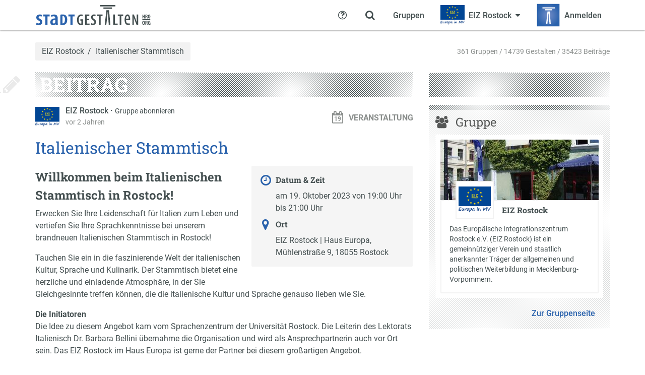

--- FILE ---
content_type: text/html; charset=utf-8
request_url: https://stadtgestalten.org/eiz/italienischer-stammtisch/
body_size: 6769
content:
<!doctype html>
<html lang="de" class="no-js">
    <head>
        <meta charset="utf-8">
        <meta http-equiv="X-UA-Compatible" content="IE=edge" />
        <meta name="viewport" content="width=device-width, initial-scale=1">
        <title>Italienischer Stammtisch - Stadtgestalten Rostock</title>

        <meta name="application-name" content="grouprise">
        
    

<meta name="description" content="Italienischer Stammtisch">

<meta property="og:url" content="https://stadtgestalten.org/stadt/content/14750/">
<meta property="og:type" content="article">
<meta property="og:title" content="Italienischer Stammtisch">
<meta property="og:description" content="Willkommen beim Italienischen Stammtisch in Rostock! Erwecken Sie Ihre Leidenschaft für Italien zum Leben und vertiefen Sie Ihre Sprachkenntnisse bei unserem brandneuen Italienischen Stammtisch in Rostock! Tauchen Sie ein in die faszinierende Welt der italienischen Kultur, Sprache und Kulinarik. Der Stammtisch bietet eine herzliche und einladende Atmosphäre, in der Sie …">
<meta property="og:locale" content="de_DE">
<meta property="og:article:published_time" content="2023-10-16T16:15:25.585169+02:00">

<meta name="twitter:card" content="summary">
<meta name="twitter:url" content="https://stadtgestalten.org/stadt/content/14750/">
<meta name="twitter:title" content="Italienischer Stammtisch">
<meta name="twitter:description" content="Willkommen beim Italienischen Stammtisch in Rostock! Erwecken Sie Ihre Leidenschaft für Italien zum Leben und vertiefen Sie Ihre Sprachkenntnisse bei unserem brandneuen Italienischen Stammtisch in Rostock! Tauchen Sie ein in die faszinierende Welt der italienischen Kultur, Sprache und Kulinarik. Der Stammtisch bietet eine herzliche und einladende Atmosphäre, in der Sie …">





        
        <meta name="transition-connect-base" content="/stadt/tc-api/">
        <meta name="robots" content="index,follow,noodp">
        <meta name="rating" content="General">

        <script type="application/json" id="app-configuration">{"gestalt": {"id": null}}</script>
        <script>document.documentElement.setAttribute("class", "js")</script>
        
        <script defer="defer" src="/stadt/static/core/base/main.174f19bd9a49c4cb0e6f.js"></script><link href="/stadt/static/core/base/main.174f19bd9a49c4cb0e6f.css" rel="stylesheet">
        
        <script type="application/javascript">var _paq = window._paq = window._paq || [];
_paq.push(['trackPageView']);
_paq.push(['enableLinkTracking']);
(function() {
  var u="//matomo.grouprise.org/";
  _paq.push(['setTrackerUrl', u+'matomo.php']);
  _paq.push(['setSiteId', 1]);
  var d=document, g=d.createElement('script'), s=d.getElementsByTagName('script')[0];
  g.type='text/javascript'; g.async=true; g.src=u+'matomo.js'; s.parentNode.insertBefore(g,s);
})();</script>
        
        
        
        
            <link rel="icon" sizes="192x192" href="/-/site/favicon.ico">
            <link rel="apple-touch-icon" href="/-/site/favicon.ico">
        
        
            <meta name="theme-color" content="#2a62ac">
        
        <style>
            :root {
                --grouprise-logo-backdrop: url('/-/site/logo_white.svg');
                --grouprise-logo-square: url('/-/site/logo_large.svg');
                --grouprise-logo-text: url('/-/site/logo_text.svg');
            }
        </style>
    </head>

    <body class="month-02">
    
    



    <div class="wrap wrap-nav">
        <div class="nav-row">
    <div class="container">
        <div class="nav-container" data-component="menu">
            <input type="checkbox" class="dropdown-state" id="menu-main-state" data-menu-switch>

            
                <a class="nav-logo" href="/">
                    <img src="/-/site/logo_text.svg" alt="Stadtgestalten Rostock"/>
                </a>
            

            <label for="menu-main-state" class="nav-state-toggle nav-switch" aria-label="Zeige Menü" data-component="openable" data-openable-target="#menu-main">
                <span class="hamburger">
                    <span class="hamburger-lines" aria-hidden="true"></span>
                </span>
            </label>

            <nav class="nav" id="menu-main">
                <div class="nav-inner">
                    <ul class="nav-menu">
                        
    
    <li>
        



    <a href="/stadt/groups" class="nav-menu-item">
        <span class="nav-tab-icon">
            <i class="sg sg-group"></i>
        </span>
        <span class="nav-menu-item-label">Gruppen</span>
    </a>




    </li>
    
    
    
        <li>
            <input class="dropdown-state" id="menu-group-current" type="checkbox" data-menu-group="main">
<label for="menu-group-current" class="nav-menu-item nav-state-toggle"
       aria-label="Zeige Menü für EIZ Rostock" tabindex="0"
       data-component="openable" data-openable-target="#menu-group-current-dropdown">
    <span class="nav-tab-icon">
        


    <div class="avatar-wrap group-avatar">
        
    
        <div title="EIZ Rostock" class="avatar avatar-size-24-24">
            <img src="/stadt/media/CACHE/images/EIZ_EURO_LOGO_2_sR3xLs0/9870de63e9f2d045bd45925b9f379f11.png" alt="EIZ Rostock">
        </div>
    

    </div>


    </span>
    


    <div class="avatar-wrap group-avatar">
        
    
        <div title="EIZ Rostock" class="avatar avatar-size-48-48">
            <img src="/stadt/media/CACHE/images/EIZ_EURO_LOGO_2_sR3xLs0/9870de63e9f2d045bd45925b9f379f11.png" alt="EIZ Rostock">
        </div>
    

    </div>


    <span class="nav-menu-item-label">EIZ Rostock</span>
    <i class="caret"></i>
</label>

<div class="dock dock-light" id="menu-group-current-dropdown" data-dropdown data-component="dock">
    <div class="dock-inner">
        <span class="dock-decoration"></span>
        <header class="dock-header">
            <div>
                <h3>EIZ Rostock</h3>
                <p class="dock-meta">
                    <span class="content-nobreak">
                        2016 gegründet ·
                        
                            1 Mitglied
                        
                    </span>
                    <span class="tags">
    
</span>

                </p>
            </div>
            <a href="/eiz/" class="dock-header-link">
                <i class="sg sg-home"></i>
                <span>Home</span>
            </a>
        </header>
        <div class="dock-content">
            <div class="dock-content-inner">
                <ol class="nav-vertical">
                    
                    
                    
                    
                    
                        <li>
                            
                                <a href="/eiz/actions/subscribe"
                                   class="nav-menu-item">
                                    <i class="sg sg-fw sg-subscription"></i>
                                    <span class="nav-menu-item-label">Abonnieren</span>
                                </a>
                            
                        </li>
                    

                    
                    <li>
                        <a href="/stadt/groups/23/conversations/add/"
                           class="nav-menu-item">
                            <i class="sg sg-fw sg-message"></i>
                            <span class="nav-menu-item-label">Nachricht schreiben</span>
                        </a>
                    </li>

                    
                    
                    
                    
                    
                    
                        <li>
                            <a href="/eiz/actions/join" class="nav-menu-item">
                                <i class="sg sg-fw sg-join"></i>
                                <span class="nav-menu-item-label">Beitreten</span>
                            </a>
                        </li>
                    

                    
                    
                    
                    

                    
                    
                    
                    
                    
                    
                    
                </ol>
            </div>
        </div>
    </div>
</div>

        </li>
    
    
    <li>
        
    <a href="/stadt/login/?next=/eiz/italienischer-stammtisch/" class="nav-menu-item">
        <span class="nav-tab-icon">
            <i class="sg sg-login"></i>
        </span>
        <div class="avatar-wrap">
            <span class="avatar avatar-size-48-48">
                
                <img src="/-/site/logo_large.svg" style="width: 48px; height: 48px;" alt="Logo">
            </span>
        </div>
        <span class="nav-menu-item-label">Anmelden</span>
    </a>


    </li>
    
    <!--
        the first menu opened on mobile depends on dom order,
        so search comes last but is ordered last
        -->
    <li style="order: -1">
        <input type="checkbox" id="menu-search" class="dropdown-state" data-search-state data-menu-group="main">
<label for="menu-search" class="nav-menu-item nav-menu-item-square nav-state-toggle"
       aria-label="Zeige Suche an" tabindex="0" title="Suchen"
       data-component="openable" data-openable-target="#menu-search-dropdown">
    <span class="nav-tab-icon">
        <i class="sg sg-search"></i>
    </span>
    <span>
        <i class="sg sg-search"></i>
    </span>
</label>
<div class="dock dock-screen dock-fullwidth dock-light dock-menu" id="menu-search-dropdown" data-dropdown>
    <div class="dock-inner">
        <span class="dock-decoration"></span>
        <div class="dock-content">
            <div class="dock-content-inner">
                <div class="container">
                    <form class="form-search" action="/stadt/search/">
                        <label class="form-search-wrap">
                            <span class="sr-only">Suche</span>
                            <input type="search" name="q" class="form-control form-control-search"
                                   placeholder="Deine Suchbegriffe…" data-search-input>
                        </label>
                        <button class="btn btn-primary">
                            <span class="btn-label">Suchen</span>
                        </button>
                    </form>
                </div>
            </div>
        </div>
    </div>
</div>

    </li>
    <li style="order: -2">
        

<a href="/stadt/help/" class="nav-menu-item">
    <span class="nav-tab-icon">
        <i class="sg sg-help"></i>
    </span>
    <span>
        <i class="sg sg-help"></i>
    </span>
    <span class="sr-only">Hilfe</span>
</a>

    </li>

                    </ul>
                </div>
            </nav>
        </div>
    </div>
</div>

    </div>

    <div class="wrap wrap-prefix">
        <div class="container">
            <div class="page-prefix">
                <div class="breadcrumb "><a href="/eiz/">EIZ Rostock</a><span class="breadcrumb-separator"></span>Italienischer Stammtisch</div>
                

    <div class="breadcrumb claim">
        <i class="sg sg-claim"></i>
        <span>Rostock - nur einen Mausrutscher entfernt</span>
    </div>


                
    

<div class="page-info">
    <div class="page-meta">
        361 Gruppen / 14739 Gestalten / 35423 Beiträge
    </div>
</div>


            </div>
        </div>
    </div>

    <div class="wrap wrap-page">
        <div class="container">
            <div class="page">
                


                

                
                    <div class="row">
                        <div class="col-md-8">
                            <div class="content-wrap">
                                

                                
                                    <header class="content-section-header">
                                        
    <span class="content-classification">Beitrag</span>
    <span class="decoration-icon sg-pen" role="presentation"></span>


                                        <div class="btn-toolbar">
                                            
    <div class="btn-toolbar">
        
        
    </div>

                                        </div>
                                    </header>
                                

                                
                                
    <article class="content">
        <header class="content-header">
            

<div class="content-meta">
    <div class="content-meta-avatar">
        
            


    <a class="avatar-wrap group-avatar" href="/eiz/">
        
    
        <div title="EIZ Rostock" class="avatar avatar-size-48-48">
            <img src="/stadt/media/CACHE/images/EIZ_EURO_LOGO_2_sR3xLs0/9870de63e9f2d045bd45925b9f379f11.png" alt="EIZ Rostock">
        </div>
    

    </a>


        
    </div>
    <div class="content-meta-info">
        <div class="content-meta-author">
            <a href="/eiz/">
    EIZ Rostock
</a>


            
                
                

                
                
                    ·
                    <a href="/eiz/actions/subscribe" class="content-meta-author-action">Gruppe abonnieren</a>
                
            
        </div>
        <div class="content-meta-extra">
            <time data-component="time time-from" datetime="2023-10-16T16:15:25.585169+02:00" title="16. 10. 2023 16:15">16. 10. 2023 16:15</time>

            
                
            
            
        </div>
    </div>
</div>

            <span class="content-type" title="Beitrag ist öffentlich sichtbar">
                
    <i class="sg sg-content-type-event" data-day="19"></i>
    <span>Veranstaltung</span>

            </span>
            

        </header>

        <div class="content-body">
            <h1 class="content-title">
                Italienischer Stammtisch
            </h1>
            
    
        <div class="meta meta-float meta-merge">
            <div class="meta-box">
                <h4 class="meta-box-title">
                    <i class="sg sg-time"></i>
                    <span>Datum & Zeit</span>
                </h4>
                <div class="meta-box-body">
                    
                    am 19. Oktober 2023 von 19:00 Uhr bis 21:00 Uhr
                </div>
            </div>
            <div class="meta-box">
                <h4 class="meta-box-title">
                    <i class="sg sg-marker"></i>
                    <span>Ort</span>
                </h4>
                <div class="meta-box-body">
                    EIZ Rostock | Haus Europa, Mühlenstraße 9, 18055 Rostock
                </div>
            </div>
            
        </div>
    

            
                <div>
            <script type='text/markdown' data-original-content>"# **Willkommen beim Italienischen Stammtisch in Rostock!**\r\nErwecken Sie Ihre Leidenschaft f\u00fcr Italien zum Leben und vertiefen Sie Ihre Sprachkenntnisse bei unserem brandneuen Italienischen Stammtisch in Rostock!\r\n\r\nTauchen Sie ein in die faszinierende Welt der italienischen Kultur, Sprache und Kulinarik. Der Stammtisch bietet eine herzliche und einladende Atmosph\u00e4re, in der Sie Gleichgesinnte treffen k\u00f6nnen, die die italienische Kultur und Sprache genauso lieben wie Sie.\r\n\r\n**Die Initiatoren**\r\nDie Idee zu diesem Angebot kam vom Sprachenzentrum der Universit\u00e4t Rostock. Die Leiterin des Lektorats Italienisch Dr. Barbara Bellini \u00fcbernahme die Organisation und wird als Ansprechpartnerin auch vor Ort sein. Das EIZ Rostock im Haus Europa ist gerne der Partner bei diesem gro\u00dfartigen Angebot.\r\n\r\n**Was erwartet Sie**\r\nGemeinsame Sprachpraxis \r\nDie Treffen, die alle zwei Monate stattfinden, sind die perfekte Gelegenheit, Ihr Italienisch in ungezwungener Atmosph\u00e4re zu \u00fcben und zu verbessern. Ganz gleich, ob Sie Anf\u00e4nger oder Fortgeschrittener sind, die lockeren Gespr\u00e4che und Aktivit\u00e4ten werden Ihnen helfen, Ihre Sprachkenntnisse zu vertiefen.\r\n \r\nKultureller Austausch \r\nNeben der Sprache dreht sich der Stammtisch auch um die reiche italienische Kultur. Wir werden Themen wie Musik, Kunst, Geschichte und vieles mehr erkunden. Es erwartet Sie eine aufregende Reise durch die verschiedenen Regionen Italiens.\r\n\r\n**Jeder ist willkommen!**\r\nDer Italienische Stammtisch ist offen f\u00fcr alle, die die italienische Kultur lieben und ihre Sprachkenntnisse verbessern m\u00f6chten. Egal, ob Sie Italiener, Deutsch-Italiener oder einfach ein Italien-Fan sind, wir hei\u00dfen Sie herzlich willkommen.\r\n\r\nTreffen Sie Gleichgesinnte, kn\u00fcpfen Sie neue Freundschaften und erleben Sie die Sch\u00f6nheit Italiens in Rostock. Verpassen Sie nicht die n\u00e4chsten Treffen!\r\nBleiben Sie auf dem Laufenden, indem Sie unsere Website www.eiz-rostock.de regelm\u00e4\u00dfig besuchen. Der Italienische Stammtisch in Rostock freut sich darauf, Sie beim n\u00e4chsten Treffen willkommen zu hei\u00dfen.\r\n\r\n**Grazie mille und bis bald!**"</script>
            <h2 id="willkommen-beim-italienischen-stammtisch-in-rostock"><strong>Willkommen beim Italienischen Stammtisch in Rostock!</strong></h2>
<p>Erwecken Sie Ihre Leidenschaft für Italien zum Leben und vertiefen Sie Ihre Sprachkenntnisse bei unserem brandneuen Italienischen Stammtisch in Rostock!</p>
<p>Tauchen Sie ein in die faszinierende Welt der italienischen Kultur, Sprache und Kulinarik. Der Stammtisch bietet eine herzliche und einladende Atmosphäre, in der Sie Gleichgesinnte treffen können, die die italienische Kultur und Sprache genauso lieben wie Sie.</p>
<p><strong>Die Initiatoren</strong><br>
Die Idee zu diesem Angebot kam vom Sprachenzentrum der Universität Rostock. Die Leiterin des Lektorats Italienisch Dr. Barbara Bellini übernahme die Organisation und wird als Ansprechpartnerin auch vor Ort sein. Das EIZ Rostock im Haus Europa ist gerne der Partner bei diesem großartigen Angebot.</p>
<p><strong>Was erwartet Sie</strong><br>
Gemeinsame Sprachpraxis <br>
Die Treffen, die alle zwei Monate stattfinden, sind die perfekte Gelegenheit, Ihr Italienisch in ungezwungener Atmosphäre zu üben und zu verbessern. Ganz gleich, ob Sie Anfänger oder Fortgeschrittener sind, die lockeren Gespräche und Aktivitäten werden Ihnen helfen, Ihre Sprachkenntnisse zu vertiefen.</p>
<p>Kultureller Austausch <br>
Neben der Sprache dreht sich der Stammtisch auch um die reiche italienische Kultur. Wir werden Themen wie Musik, Kunst, Geschichte und vieles mehr erkunden. Es erwartet Sie eine aufregende Reise durch die verschiedenen Regionen Italiens.</p>
<p><strong>Jeder ist willkommen!</strong><br>
Der Italienische Stammtisch ist offen für alle, die die italienische Kultur lieben und ihre Sprachkenntnisse verbessern möchten. Egal, ob Sie Italiener, Deutsch-Italiener oder einfach ein Italien-Fan sind, wir heißen Sie herzlich willkommen.</p>
<p>Treffen Sie Gleichgesinnte, knüpfen Sie neue Freundschaften und erleben Sie die Schönheit Italiens in Rostock. Verpassen Sie nicht die nächsten Treffen!<br>
Bleiben Sie auf dem Laufenden, indem Sie unsere Website <a href="http://www.eiz-rostock.de">www.eiz-rostock.de</a> regelmäßig besuchen. Der Italienische Stammtisch in Rostock freut sich darauf, Sie beim nächsten Treffen willkommen zu heißen.</p>
<p><strong>Grazie mille und bis bald!</strong></p></div>
            

            
                
                
                
                    <div class="content-subscribe">
                        
                            <a href="/eiz/actions/subscribe"
                                class="btn btn-default btn-sm">
                                <i class="sg sg-subscription"></i> Gruppe abonnieren
                            </a>
                        
                        <small>
                            um über zukünftige Beiträge der Gruppe
                            <a href="/eiz/">@eiz</a>
                            per E-Mail
                        </small>
                    </div>
                
            
        </div>

        <div class="clearfix"></div>

        <footer class="content-footer">
            <h2 class="content-section-header">
                <span class="content-classification">Kommentare</span>
                <span class="decoration-icon sg-comments" role="presentation"></span>
            </h2>
            <div class="conversation" data-component="conversation" id="content-5862">
                <ol class="medias">
                    
                    
                    
                    <li>
                        
                        <a href="/stadt/login/?next=%2Feiz%2Fitalienischer-stammtisch%2F" class="btn btn-default">Anmelden zum Kommentieren</a>
                    </li>
                    
                </ol>
            </div>
        </footer>
    </article>

                            </div>
                        </div>
                        
                            <div class="col-md-4">
                                <aside class="sidebar">
                                    <div class="content-spacer decoration-striped"></div>
                                    
    
    
        <div class="box box-striped">
    <div class="box-inner">
        <header class="box-header">
            <h2 class="box-title">
                
    <i class="sg sg-group"></i>
    Gruppe

            </h2>
        </header>
        <div class="box-content">
            
    





    <div class="group-preview">
        
    <header class="group-preview-header">
        
            
                <div class="group-preview-image">
                    <img src="/stadt/media/CACHE/images/14oh8bjd1zj1k4uv/f5646bd33ce6243acc371afb06a2d84a.jpg" alt=""/>
                </div>
            
        
        


    <div class="avatar-wrap group-avatar">
        
    
        <div title="EIZ Rostock" class="avatar avatar-size-64-64">
            <img src="/stadt/media/CACHE/images/EIZ_EURO_LOGO_2_sR3xLs0/9870de63e9f2d045bd45925b9f379f11.png" alt="EIZ Rostock">
        </div>
    

    </div>


        
    </header>
    <div class="group-preview-body">
        <h3>EIZ Rostock</h3>
        <p>
            
                <div>
            <script type='text/markdown' data-original-content>"Das Europ\u00e4ische Integrationszentrum Rostock e.V. (EIZ Rostock) ist ein gemeinn\u00fctziger Verein und staatlich anerkannter Tr\u00e4ger der allgemeinen und politischen Weiterbildung in Mecklenburg-Vorpommern."</script>
            Das Europäische Integrationszentrum Rostock e.V. (EIZ Rostock) ist ein gemeinnütziger Verein und staatlich anerkannter Träger der allgemeinen und politischen Weiterbildung in Mecklenburg-Vorpommern.</div>
            
        </p>
    </div>

    </div>



        </div>
        <div class="btn-toolbar btn-toolbar-right">
            
    <a href="/eiz/" class="btn btn-link">Zur Gruppenseite</a>

        </div>
    </div>
</div>

    

    

                                </aside>
                            </div>
                        
                    </div>
                
            </div>
        </div>
    </div>

    <div class="wrap wrap-footer">
        <div class="container">
            

<div class="page-footer">
    <div class="page-footer-content">
        <div class="page-footer-text">
            <p><div>
            <script type='text/markdown' data-original-content>"Stadtgestalten ist eine freie und nicht-kommerzielle Plattform zur Sichtbarmachung, Vernetzung und Unterst\u00fctzung der Arbeit von engagierten Menschen und Initiativen in Rostock."</script>
            Stadtgestalten ist eine freie und nicht-kommerzielle Plattform zur Sichtbarmachung, Vernetzung und Unterstützung der Arbeit von engagierten Menschen und Initiativen in Rostock.</div></p>

            <p>Stadtgestalten basiert auf der Freien Software
            <a href="https://grouprise.org/">grouprise</a>.
            Unterstütze grouprise mit einer
            <a href="https://grouprise.org/#spenden">Spende</a>.
        </div>
        <ul class="nav-footer">
            <li>
                <ul>
                    <li><a href="/">Startseite</a></li>
                    <li class="separator"></li>
                    <li><a href="/stadtgestalten/">Über Stadtgestalten</a></li>
                    
                        <li><a href="/stadtgestalten/imprint/">Impressum</a></li>
                    
                    <li><a href="/stadt/privacy/">Datenschutzhinweise</a></li>
                    <li class="separator"></li>
                    <li><a href="/stadt/abuse/path=/eiz/italienischer-stammtisch/">Missbrauch melden</a></li>
                </ul>
            </li>
            <li class="hidden-xs">
                <ul>
                    <li><a href="/stadt/groups">Alle Gruppen</a></li>
                    <li class="separator"></li>
                    <li><a href="/stadt/events">Veranstaltungen</a></li>
                    <li><a href="/stadt/articles/">Artikel</a></li>
                    <li class="separator"></li>
                    <li><a href="/stadt/gestalten/">Öffentliche Gestalten</a></li>
                </ul>
            </li>
            <li class="hidden-xs">
                <ul>
                    
                        <li><a href="/stadt/login/?next=/eiz/italienischer-stammtisch/">Anmelden</a></li>
                        <li class="separator"></li>
                        <li><a href="/stadt/signup/?next=/eiz/italienischer-stammtisch/">Registrieren</a></li>
                    
                </ul>
            </li>
        </ul>
    </div>
    <div class="page-footer-sidebar"></div>
</div>

        </div>
    </div>
</body>
</html>


--- FILE ---
content_type: application/javascript; charset=UTF-8
request_url: https://stadtgestalten.org/stadt/static/core/base/7552.174f19bd9a49c4cb0e6f.js
body_size: 565
content:
/*! For license information please see 7552.174f19bd9a49c4cb0e6f.js.LICENSE.txt */
"use strict";(globalThis.webpackChunk=globalThis.webpackChunk||[]).push([[7552],{8137:(t,e,s)=>{function n(t,e,s,n){void 0===n&&(n=!1);const i=e.split(" ");return i.forEach((e=>e&&t.addEventListener(e,s,n))),s.call(t),{destroy(){i.forEach((e=>e&&t.removeEventListener(e,s,n)))}}}function i(t,e){void 0===e&&(e={});const s=e.conf.target?e.conf.target(t):t,i=n(t,"input change",(function(e){const n=""!==t.value.trim();s.classList.toggle("input-filled",n),s.classList.toggle("input-empty",!n),e&&s.classList.toggle("input-changed",!0)})),u=n(t,"focus blur",(function(){const e=document.activeElement===t;!e&&s.classList.contains("input-focused")&&s.classList.add("input-had-focus"),s.classList.toggle("input-focused",e),s.classList.toggle("input-blurred",!e)})),o=function(t){const e=t.tagName.toLowerCase(),s=t.getAttribute("type");return`input-type-${"input"!==e?e:s}`}(t);return s.classList.toggle(o,!0),{remove(){i.destroy(),u.destroy(),s.classList.remove("input-filled","input-empty","input-changed","input-focused","input-had-focus","input-blurred",o)}}}s.r(e),s.d(e,{default:()=>u}),i.NAME="input";const u=i}}]);
//# sourceMappingURL=7552.174f19bd9a49c4cb0e6f.js.map

--- FILE ---
content_type: image/svg+xml
request_url: https://stadtgestalten.org/-/site/logo_large.svg
body_size: 323
content:
<svg xmlns="http://www.w3.org/2000/svg" width="1024" height="1024" viewBox="0 0 1024 1024"><g transform="scale(36.11993)"><radialGradient gradientUnits="userSpaceOnUse" r="13.675" cy="14.175" cx="14.175" id="a"><stop offset="0" stop-color="#748dc7"/><stop offset="1" stop-color="#2a62ac"/></radialGradient><path fill="url(#a)" d="M.5.5h27.35v27.35H.5z"/><path d="M27.35 1v26.35H1V1h26.35m1-1H0v28.35h28.35z" fill="#fff"/></g><path d="M573.26 358.742h-92.83l-59.634 515.07h56.094l46.956-442.107h4.624l34.494 442.108h56.058zM377.887 263.53h296.942v47.606H377.887zm-113.092-83.581H795.47v47.606H264.795z" fill="#fff"/></svg>

--- FILE ---
content_type: application/javascript; charset=UTF-8
request_url: https://stadtgestalten.org/stadt/static/core/base/main.174f19bd9a49c4cb0e6f.js
body_size: 67033
content:
/*! For license information please see main.174f19bd9a49c4cb0e6f.js.LICENSE.txt */
(()=>{var e,t,n,r,i,a={58:(e,t,n)=>{"use strict";n.d(t,{A4:()=>u,fj:()=>c,pv:()=>l,B9:()=>f});var r=n(3352),i=n.n(r),a=n(165),o=n.n(a),s=n(9389);function u(){for(var e=arguments.length,t=new Array(e),n=0;n<e;n++)t[n]=arguments[n];function r(e){for(const n of t)n&&e(n)}return{show:()=>{r((e=>{delete e.style.display}))},hide:()=>{r((e=>{e.style.display="none"}))}}}function c(e,t){void 0===t&&(t="after");const n=e.id||o()(20,"a"),r=document.createElement("div");r.id=`${n}-container-wrapper`;const i=document.createElement("div");if(i.id=`${n}-container`,r.appendChild(i),"after"===t)s.insertElement.after(e,r);else{if("child"!==t)throw new Error('Invalid container position: must be "after" or "child".');e.appendChild(r)}return{container:i,replacedEl:u(e),destroy:()=>{(0,s.remove)(r)}}}function l(e){for(const[t,n]of l.formats)if(t.test(e.value))return l.default=n,n;return console.error(`unknown timeformat for date ${e.value}`),l.default}function f(e,t,n){let r=null;return(0,s.component)(e,(async function(){if(null===r){const e=await t();r="function"!=typeof e&&i()(e,"default")?e.default:e}return r(...arguments)}),n)}l.formats=[[/^[\d]{4}-[\d]{2}-[\d]{2}/,"YYYY-MM-DD HH:mm:ss"],[/^[\d]{2}\.[\d]{2}\.[\d]{4}/,"DD.MM.YYYY HH:mm:ss"]],l.default=l.formats[0][1],l.toString=()=>l.default},8713:(e,t,n)=>{var r=n(4555);e.exports=function(e,t,n){for(var i=n?e:e.parentNode;i&&i!==document;){if(r(i,t))return i;i=i.parentNode}}},161:e=>{"use strict";var t=Object.prototype.hasOwnProperty,n="~";function r(){}function i(e,t,n){this.fn=e,this.context=t,this.once=n||!1}function a(e,t,r,a,o){if("function"!=typeof r)throw new TypeError("The listener must be a function");var s=new i(r,a||e,o),u=n?n+t:t;return e._events[u]?e._events[u].fn?e._events[u]=[e._events[u],s]:e._events[u].push(s):(e._events[u]=s,e._eventsCount++),e}function o(e,t){0==--e._eventsCount?e._events=new r:delete e._events[t]}function s(){this._events=new r,this._eventsCount=0}Object.create&&(r.prototype=Object.create(null),(new r).__proto__||(n=!1)),s.prototype.eventNames=function(){var e,r,i=[];if(0===this._eventsCount)return i;for(r in e=this._events)t.call(e,r)&&i.push(n?r.slice(1):r);return Object.getOwnPropertySymbols?i.concat(Object.getOwnPropertySymbols(e)):i},s.prototype.listeners=function(e){var t=n?n+e:e,r=this._events[t];if(!r)return[];if(r.fn)return[r.fn];for(var i=0,a=r.length,o=new Array(a);i<a;i++)o[i]=r[i].fn;return o},s.prototype.listenerCount=function(e){var t=n?n+e:e,r=this._events[t];return r?r.fn?1:r.length:0},s.prototype.emit=function(e,t,r,i,a,o){var s=n?n+e:e;if(!this._events[s])return!1;var u,c,l=this._events[s],f=arguments.length;if(l.fn){switch(l.once&&this.removeListener(e,l.fn,void 0,!0),f){case 1:return l.fn.call(l.context),!0;case 2:return l.fn.call(l.context,t),!0;case 3:return l.fn.call(l.context,t,r),!0;case 4:return l.fn.call(l.context,t,r,i),!0;case 5:return l.fn.call(l.context,t,r,i,a),!0;case 6:return l.fn.call(l.context,t,r,i,a,o),!0}for(c=1,u=new Array(f-1);c<f;c++)u[c-1]=arguments[c];l.fn.apply(l.context,u)}else{var d,h=l.length;for(c=0;c<h;c++)switch(l[c].once&&this.removeListener(e,l[c].fn,void 0,!0),f){case 1:l[c].fn.call(l[c].context);break;case 2:l[c].fn.call(l[c].context,t);break;case 3:l[c].fn.call(l[c].context,t,r);break;case 4:l[c].fn.call(l[c].context,t,r,i);break;default:if(!u)for(d=1,u=new Array(f-1);d<f;d++)u[d-1]=arguments[d];l[c].fn.apply(l[c].context,u)}}return!0},s.prototype.on=function(e,t,n){return a(this,e,t,n,!1)},s.prototype.once=function(e,t,n){return a(this,e,t,n,!0)},s.prototype.removeListener=function(e,t,r,i){var a=n?n+e:e;if(!this._events[a])return this;if(!t)return o(this,a),this;var s=this._events[a];if(s.fn)s.fn!==t||i&&!s.once||r&&s.context!==r||o(this,a);else{for(var u=0,c=[],l=s.length;u<l;u++)(s[u].fn!==t||i&&!s[u].once||r&&s[u].context!==r)&&c.push(s[u]);c.length?this._events[a]=1===c.length?c[0]:c:o(this,a)}return this},s.prototype.removeAllListeners=function(e){var t;return e?(t=n?n+e:e,this._events[t]&&o(this,t)):(this._events=new r,this._eventsCount=0),this},s.prototype.off=s.prototype.removeListener,s.prototype.addListener=s.prototype.on,s.prefixed=n,s.EventEmitter=s,e.exports=s},5386:(e,t,n)=>{var r=n(6152);e.exports=function(){if(!arguments.length)return[];var e=arguments[0];return r(e)?e:[e]}},6571:(e,t,n)=>{var r=n(3945),i=n(1846),a=n(8028),o=n(2344),s=n(4769);function u(e){var t=-1,n=null==e?0:e.length;for(this.clear();++t<n;){var r=e[t];this.set(r[0],r[1])}}u.prototype.clear=r,u.prototype.delete=i,u.prototype.get=a,u.prototype.has=o,u.prototype.set=s,e.exports=u},9162:(e,t,n)=>{var r=n(7772).Uint8Array;e.exports=r},9432:e=>{e.exports=function(e,t,n){switch(n.length){case 0:return e.call(t);case 1:return e.call(t,n[0]);case 2:return e.call(t,n[0],n[1]);case 3:return e.call(t,n[0],n[1],n[2])}return e.apply(t,n)}},7552:e=>{e.exports=function(e,t){for(var n=-1,r=null==e?0:e.length,i=0,a=[];++n<r;){var o=e[n];t(o,n,e)&&(a[i++]=o)}return a}},7064:e=>{e.exports=function(e,t){for(var n=-1,r=null==e?0:e.length;++n<r;)if(t(e[n],n,e))return!0;return!1}},8582:(e,t,n)=>{var r=n(3940),i=n(1225);e.exports=function(e,t,n){(void 0!==n&&!i(e[t],n)||void 0===n&&!(t in e))&&r(e,t,n)}},91:(e,t,n)=>{var r=n(3940),i=n(1225),a=Object.prototype.hasOwnProperty;e.exports=function(e,t,n){var o=e[t];a.call(e,t)&&i(o,n)&&(void 0!==n||t in e)||r(e,t,n)}},2218:(e,t,n)=>{var r=n(1225);e.exports=function(e,t){for(var n=e.length;n--;)if(r(e[n][0],t))return n;return-1}},3940:(e,t,n)=>{var r=n(3043);e.exports=function(e,t,n){"__proto__"==t&&r?r(e,t,{configurable:!0,enumerable:!0,value:n,writable:!0}):e[t]=n}},9413:(e,t,n)=>{var r=n(9259),i=Object.create,a=function(){function e(){}return function(t){if(!r(t))return{};if(i)return i(t);e.prototype=t;var n=new e;return e.prototype=void 0,n}}();e.exports=a},4303:(e,t,n)=>{var r=n(6548),i=n(2019)(r);e.exports=i},8043:(e,t,n)=>{var r=n(4303);e.exports=function(e,t){var n=[];return r(e,(function(e,r,i){t(e,r,i)&&n.push(e)})),n}},5308:(e,t,n)=>{var r=n(5463)();e.exports=r},6548:(e,t,n)=>{var r=n(5308),i=n(249);e.exports=function(e,t){return e&&r(e,t,i)}},3324:(e,t,n)=>{var r=n(7297),i=n(3812);e.exports=function(e,t){for(var n=0,a=(t=r(t,e)).length;null!=e&&n<a;)e=e[i(t[n++])];return n&&n==a?e:void 0}},3366:e=>{var t=Object.prototype.toString;e.exports=function(e){return t.call(e)}},2726:e=>{var t=Object.prototype.hasOwnProperty;e.exports=function(e,n){return null!=e&&t.call(e,n)}},187:e=>{e.exports=function(e,t){return null!=e&&t in Object(e)}},7832:e=>{e.exports=function(e,t,n){for(var r=n-1,i=e.length;++r<i;)if(e[r]===t)return r;return-1}},8746:(e,t,n)=>{var r=n(1952),i=n(5125);e.exports=function e(t,n,a,o,s){return t===n||(null==t||null==n||!i(t)&&!i(n)?t!=t&&n!=n:r(t,n,a,o,e,s))}},1952:(e,t,n)=>{var r=n(6571),i=n(4871),a=n(1491),o=n(7416),s=n(940),u=n(6152),c=n(3226),l=n(7598),f="[object Arguments]",d="[object Array]",h="[object Object]",p=Object.prototype.hasOwnProperty;e.exports=function(e,t,n,v,m,y){var _=u(e),g=u(t),b=_?d:s(e),w=g?d:s(t),k=(b=b==f?h:b)==h,x=(w=w==f?h:w)==h,M=b==w;if(M&&c(e)){if(!c(t))return!1;_=!0,k=!1}if(M&&!k)return y||(y=new r),_||l(e)?i(e,t,n,v,m,y):a(e,t,b,n,v,m,y);if(!(1&n)){var S=k&&p.call(e,"__wrapped__"),O=x&&p.call(t,"__wrapped__");if(S||O){var D=S?e.value():e,T=O?t.value():t;return y||(y=new r),m(D,T,n,v,y)}}return!!M&&(y||(y=new r),o(e,t,n,v,m,y))}},7036:(e,t,n)=>{var r=n(6571),i=n(8746);e.exports=function(e,t,n,a){var o=n.length,s=o,u=!a;if(null==e)return!s;for(e=Object(e);o--;){var c=n[o];if(u&&c[2]?c[1]!==e[c[0]]:!(c[0]in e))return!1}for(;++o<s;){var l=(c=n[o])[0],f=e[l],d=c[1];if(u&&c[2]){if(void 0===f&&!(l in e))return!1}else{var h=new r;if(a)var p=a(f,d,l,e,t,h);if(!(void 0===p?i(d,f,3,a,h):p))return!1}}return!0}},8286:(e,t,n)=>{var r=n(6423),i=n(4716),a=n(3059),o=n(6152),s=n(5798);e.exports=function(e){return"function"==typeof e?e:null==e?a:"object"==typeof e?o(e)?i(e[0],e[1]):r(e):s(e)}},6423:(e,t,n)=>{var r=n(7036),i=n(5225),a=n(3477);e.exports=function(e){var t=i(e);return 1==t.length&&t[0][2]?a(t[0][0],t[0][1]):function(n){return n===e||r(n,e,t)}}},4716:(e,t,n)=>{var r=n(8746),i=n(2579),a=n(5041),o=n(1401),s=n(8792),u=n(3477),c=n(3812);e.exports=function(e,t){return o(e)&&s(t)?u(c(e),t):function(n){var o=i(n,e);return void 0===o&&o===t?a(n,e):r(t,o,3)}}},4565:(e,t,n)=>{var r=n(6571),i=n(8582),a=n(5308),o=n(5561),s=n(9259),u=n(4225),c=n(2434);e.exports=function e(t,n,l,f,d){t!==n&&a(n,(function(a,u){if(d||(d=new r),s(a))o(t,n,u,l,e,f,d);else{var h=f?f(c(t,u),a,u+"",t,n,d):void 0;void 0===h&&(h=a),i(t,u,h)}}),u)}},5561:(e,t,n)=>{var r=n(8582),i=n(2175),a=n(6190),o=n(1522),s=n(8725),u=n(9631),c=n(6152),l=n(3746),f=n(3226),d=n(1049),h=n(9259),p=n(7030),v=n(7598),m=n(2434),y=n(3329);e.exports=function(e,t,n,_,g,b,w){var k=m(e,n),x=m(t,n),M=w.get(x);if(M)r(e,n,M);else{var S=b?b(k,x,n+"",e,t,w):void 0,O=void 0===S;if(O){var D=c(x),T=!D&&f(x),C=!D&&!T&&v(x);S=x,D||T||C?c(k)?S=k:l(k)?S=o(k):T?(O=!1,S=i(x,!0)):C?(O=!1,S=a(x,!0)):S=[]:p(x)||u(x)?(S=k,u(k)?S=y(k):h(k)&&!d(k)||(S=s(x))):O=!1}O&&(w.set(x,S),g(S,x,_,b,w),w.delete(x)),r(e,n,S)}}},256:e=>{e.exports=function(e){return function(t){return null==t?void 0:t[e]}}},2952:(e,t,n)=>{var r=n(3324);e.exports=function(e){return function(t){return r(t,e)}}},6060:(e,t,n)=>{var r=n(3059),i=n(3114),a=n(5251);e.exports=function(e,t){return a(i(e,t,r),e+"")}},9950:(e,t,n)=>{var r=n(7832);e.exports=function(e,t){return!(null==e||!e.length)&&r(e,t,0)>-1}},7297:(e,t,n)=>{var r=n(6152),i=n(1401),a=n(4452),o=n(6188);e.exports=function(e,t){return r(e)?e:i(e,t)?[e]:a(o(e))}},9882:(e,t,n)=>{var r=n(9162);e.exports=function(e){var t=new e.constructor(e.byteLength);return new r(t).set(new r(e)),t}},2175:(e,t,n)=>{e=n.nmd(e);var r=n(7772),i=t&&!t.nodeType&&t,a=i&&e&&!e.nodeType&&e,o=a&&a.exports===i?r.Buffer:void 0,s=o?o.allocUnsafe:void 0;e.exports=function(e,t){if(t)return e.slice();var n=e.length,r=s?s(n):new e.constructor(n);return e.copy(r),r}},6190:(e,t,n)=>{var r=n(9882);e.exports=function(e,t){var n=t?r(e.buffer):e.buffer;return new e.constructor(n,e.byteOffset,e.length)}},1522:e=>{e.exports=function(e,t){var n=-1,r=e.length;for(t||(t=Array(r));++n<r;)t[n]=e[n];return t}},752:(e,t,n)=>{var r=n(91),i=n(3940);e.exports=function(e,t,n,a){var o=!n;n||(n={});for(var s=-1,u=t.length;++s<u;){var c=t[s],l=a?a(n[c],e[c],c,n,e):void 0;void 0===l&&(l=e[c]),o?i(n,c,l):r(n,c,l)}return n}},7263:(e,t,n)=>{var r=n(6060),i=n(2406);e.exports=function(e){return r((function(t,n){var r=-1,a=n.length,o=a>1?n[a-1]:void 0,s=a>2?n[2]:void 0;for(o=e.length>3&&"function"==typeof o?(a--,o):void 0,s&&i(n[0],n[1],s)&&(o=a<3?void 0:o,a=1),t=Object(t);++r<a;){var u=n[r];u&&e(t,u,r,o)}return t}))}},2019:(e,t,n)=>{var r=n(7878);e.exports=function(e,t){return function(n,i){if(null==n)return n;if(!r(n))return e(n,i);for(var a=n.length,o=t?a:-1,s=Object(n);(t?o--:++o<a)&&!1!==i(s[o],o,s););return n}}},5463:e=>{e.exports=function(e){return function(t,n,r){for(var i=-1,a=Object(t),o=r(t),s=o.length;s--;){var u=o[e?s:++i];if(!1===n(a[u],u,a))break}return t}}},8302:(e,t,n)=>{var r=n(4565),i=n(9259);e.exports=function e(t,n,a,o,s,u){return i(t)&&i(n)&&(u.set(n,t),r(t,n,void 0,e,u),u.delete(n)),t}},3043:(e,t,n)=>{var r=n(8761),i=function(){try{var e=r(Object,"defineProperty");return e({},"",{}),e}catch(e){}}();e.exports=i},4871:(e,t,n)=>{var r=n(5386),i=n(7064),a=n(9950);e.exports=function(e,t,n,o,s,u){var c=1&n,l=e.length,f=t.length;if(l!=f&&!(c&&f>l))return!1;var d=u.get(e),h=u.get(t);if(d&&h)return d==t&&h==e;var p=-1,v=!0,m=2&n?new r:void 0;for(u.set(e,t),u.set(t,e);++p<l;){var y=e[p],_=t[p];if(o)var g=c?o(_,y,p,t,e,u):o(y,_,p,e,t,u);if(void 0!==g){if(g)continue;v=!1;break}if(m){if(!i(t,(function(e,t){if(!a(m,t)&&(y===e||s(y,e,n,o,u)))return m.push(t)}))){v=!1;break}}else if(y!==_&&!s(y,_,n,o,u)){v=!1;break}}return u.delete(e),u.delete(t),v}},1491:e=>{e.exports=function(e,t){return e===t||e!=e&&t!=t}},7416:(e,t,n)=>{var r=n(3483),i=Object.prototype.hasOwnProperty;e.exports=function(e,t,n,a,o,s){var u=1&n,c=r(e),l=c.length;if(l!=r(t).length&&!u)return!1;for(var f=l;f--;){var d=c[f];if(!(u?d in t:i.call(t,d)))return!1}var h=s.get(e),p=s.get(t);if(h&&p)return h==t&&p==e;var v=!0;s.set(e,t),s.set(t,e);for(var m=u;++f<l;){var y=e[d=c[f]],_=t[d];if(a)var g=u?a(_,y,d,t,e,s):a(y,_,d,e,t,s);if(!(void 0===g?y===_||o(y,_,n,a,s):g)){v=!1;break}m||(m="constructor"==d)}if(v&&!m){var b=e.constructor,w=t.constructor;b==w||!("constructor"in e)||!("constructor"in t)||"function"==typeof b&&b instanceof b&&"function"==typeof w&&w instanceof w||(v=!1)}return s.delete(e),s.delete(t),v}},1242:(e,t,n)=>{var r="object"==typeof n.g&&n.g&&n.g.Object===Object&&n.g;e.exports=r},3483:(e,t,n)=>{var r=n(241)(Object.keys,Object);e.exports=r},5225:(e,t,n)=>{var r=n(8792),i=n(249);e.exports=function(e){for(var t=i(e),n=t.length;n--;){var a=t[n],o=e[a];t[n]=[a,o,r(o)]}return t}},8761:e=>{e.exports=function(e,t){return null==e?void 0:e[t]}},7353:(e,t,n)=>{var r=n(241)(Object.getPrototypeOf,Object);e.exports=r},940:e=>{var t=Object.prototype.toString;e.exports=function(e){return t.call(e)}},1369:(e,t,n)=>{var r=n(7297),i=n(9631),a=n(6152),o=n(9045),s=n(1158),u=n(3812);e.exports=function(e,t,n){for(var c=-1,l=(t=r(t,e)).length,f=!1;++c<l;){var d=u(t[c]);if(!(f=null!=e&&n(e,d)))break;e=e[d]}return f||++c!=l?f:!!(l=null==e?0:e.length)&&s(l)&&o(d,l)&&(a(e)||i(e))}},8725:(e,t,n)=>{var r=n(9413),i=n(7353),a=n(6001);e.exports=function(e){return"function"!=typeof e.constructor||a(e)?{}:r(i(e))}},9045:e=>{var t=/^(?:0|[1-9]\d*)$/;e.exports=function(e,n){var r=typeof e;return!!(n=null==n?9007199254740991:n)&&("number"==r||"symbol"!=r&&t.test(e))&&e>-1&&e%1==0&&e<n}},2406:e=>{e.exports=function(){return!1}},1401:(e,t,n)=>{var r=n(6152),i=n(4795),a=/\.|\[(?:[^[\]]*|(["'])(?:(?!\1)[^\\]|\\.)*?\1)\]/,o=/^\w*$/;e.exports=function(e,t){if(r(e))return!1;var n=typeof e;return!("number"!=n&&"symbol"!=n&&"boolean"!=n&&null!=e&&!i(e))||o.test(e)||!a.test(e)||null!=t&&e in Object(t)}},6001:e=>{e.exports=function(){return!1}},8792:(e,t,n)=>{var r=n(9259);e.exports=function(e){return e==e&&!r(e)}},3945:e=>{e.exports=function(){this.__data__=[],this.size=0}},1846:(e,t,n)=>{var r=n(2218),i=Array.prototype.splice;e.exports=function(e){var t=this.__data__,n=r(t,e);return!(n<0||(n==t.length-1?t.pop():i.call(t,n,1),--this.size,0))}},8028:(e,t,n)=>{var r=n(2218);e.exports=function(e){var t=this.__data__,n=r(t,e);return n<0?void 0:t[n][1]}},2344:(e,t,n)=>{var r=n(2218);e.exports=function(e){return r(this.__data__,e)>-1}},4769:(e,t,n)=>{var r=n(2218);e.exports=function(e,t){var n=this.__data__,i=r(n,e);return i<0?(++this.size,n.push([e,t])):n[i][1]=t,this}},3477:e=>{e.exports=function(e,t){return function(n){return null!=n&&n[e]===t&&(void 0!==t||e in Object(n))}}},7777:e=>{e.exports=function(e){return e}},241:e=>{e.exports=function(e,t){return function(n){return e(t(n))}}},3114:(e,t,n)=>{var r=n(9432),i=Math.max;e.exports=function(e,t,n){return t=i(void 0===t?e.length-1:t,0),function(){for(var a=arguments,o=-1,s=i(a.length-t,0),u=Array(s);++o<s;)u[o]=a[t+o];o=-1;for(var c=Array(t+1);++o<t;)c[o]=a[o];return c[t]=n(u),r(e,this,c)}}},7772:(e,t,n)=>{var r=n(1242),i="object"==typeof self&&self&&self.Object===Object&&self,a=r||i||Function("return this")();e.exports=a},2434:e=>{e.exports=function(e,t){if(("constructor"!==t||"function"!=typeof e[t])&&"__proto__"!=t)return e[t]}},5251:e=>{e.exports=function(e){return e}},4452:(e,t,n)=>{var r=n(7777),i=/[^.[\]]+|\[(?:(-?\d+(?:\.\d+)?)|(["'])((?:(?!\2)[^\\]|\\.)*?)\2)\]|(?=(?:\.|\[\])(?:\.|\[\]|$))/g,a=/\\(\\)?/g,o=r((function(e){var t=[];return 46===e.charCodeAt(0)&&t.push(""),e.replace(i,(function(e,n,r,i){t.push(r?i.replace(a,"$1"):n||e)})),t}));e.exports=o},3812:e=>{e.exports=function(e){return e}},9003:(e,t,n)=>{var r=n(9432),i=n(6060),a=n(8302),o=n(2782),s=i((function(e){return e.push(void 0,a),r(o,void 0,e)}));e.exports=s},1225:e=>{e.exports=function(e,t){return e===t||e!=e&&t!=t}},882:(e,t,n)=>{var r=n(7552),i=n(8043),a=n(8286),o=n(6152);e.exports=function(e,t){return(o(e)?r:i)(e,a(t,3))}},2579:(e,t,n)=>{var r=n(3324);e.exports=function(e,t,n){var i=null==e?void 0:r(e,t);return void 0===i?n:i}},3352:(e,t,n)=>{var r=n(2726),i=n(1369);e.exports=function(e,t){return null!=e&&i(e,t,r)}},5041:(e,t,n)=>{var r=n(187),i=n(1369);e.exports=function(e,t){return null!=e&&i(e,t,r)}},3059:e=>{e.exports=function(e){return e}},9631:e=>{e.exports=function(){return!1}},6152:e=>{var t=Array.isArray;e.exports=t},7878:(e,t,n)=>{var r=n(1049),i=n(1158);e.exports=function(e){return null!=e&&i(e.length)&&!r(e)}},3746:(e,t,n)=>{var r=n(7878),i=n(5125);e.exports=function(e){return i(e)&&r(e)}},3226:e=>{e.exports=function(){return!1}},1049:(e,t,n)=>{var r=n(3366),i=n(9259);e.exports=function(e){if(!i(e))return!1;var t=r(e);return"[object Function]"==t||"[object GeneratorFunction]"==t||"[object AsyncFunction]"==t||"[object Proxy]"==t}},1158:e=>{e.exports=function(e){return"number"==typeof e&&e>-1&&e%1==0&&e<=9007199254740991}},9259:e=>{e.exports=function(e){var t=typeof e;return null!=e&&("object"==t||"function"==t)}},5125:e=>{e.exports=function(e){return null!=e&&"object"==typeof e}},7030:(e,t,n)=>{var r=n(3366),i=n(7353),a=n(5125),o=Function.prototype,s=Object.prototype,u=o.toString,c=s.hasOwnProperty,l=u.call(Object);e.exports=function(e){if(!a(e)||"[object Object]"!=r(e))return!1;var t=i(e);if(null===t)return!0;var n=c.call(t,"constructor")&&t.constructor;return"function"==typeof n&&n instanceof n&&u.call(n)==l}},4795:e=>{e.exports=function(){return!1}},7598:e=>{e.exports=function(){return!1}},249:(e,t,n)=>{var r=n(241)(Object.keys,Object);e.exports=r},4225:e=>{e.exports=function(e){var t=[];if(null!=e)for(var n in Object(e))t.push(n);return t}},2782:(e,t,n)=>{var r=n(4565),i=n(7263)((function(e,t,n,i){r(e,t,n,i)}));e.exports=i},5798:(e,t,n)=>{var r=n(256),i=n(2952),a=n(1401),o=n(3812);e.exports=function(e){return a(e)?r(o(e)):i(e)}},6330:e=>{e.exports=function(){return!1}},3329:(e,t,n)=>{var r=n(752),i=n(4225);e.exports=function(e){return r(e,i(e))}},6188:e=>{e.exports=function(e){return e}},9389:function(e){e.exports=function(){"use strict";function e(e){return[].slice.call(e)}var t={toArray:e,mapCall:function(e,t){for(var n=arguments.length,r=Array(n>2?n-2:0),i=2;i<n;i++)r[i-2]=arguments[i];return e.map((function(e){return t.apply(void 0,[e].concat(r))}))}};function n(e){return(arguments.length>1&&void 0!==arguments[1]?arguments[1]:document).querySelector(e)}function r(t){return e((arguments.length>1&&void 0!==arguments[1]?arguments[1]:document).querySelectorAll(t))}function i(e){for(var t,n=arguments.length,r=Array(n>1?n-1:0),i=1;i<n;i++)r[i-1]=arguments[i];return(t=e.classList).add.apply(t,r),e}function a(e,t){var n=arguments.length>2&&void 0!==arguments[2]?arguments[2]:void 0;return e.classList.toggle(t,n),e}function o(e){for(var t,n=arguments.length,r=Array(n>1?n-1:0),i=1;i<n;i++)r[i-1]=arguments[i];return(t=e.classList).remove.apply(t,r),e}var s=function(e){return function(){var t=arguments.length>0&&void 0!==arguments[0]?arguments[0]:void 0,n=arguments.length>1&&void 0!==arguments[1]?arguments[1]:document;return t instanceof window.HTMLElement&&(n=t,t=void 0),e(this.selector(t),n)}};function u(e,t){var n=arguments.length>2&&void 0!==arguments[2]?arguments[2]:void 0;return e&&e.hasAttribute(t)?e.getAttribute(t):n}function c(e,t,n){var r=arguments.length>3&&void 0!==arguments[3]&&arguments[3]?u(e,t,"")+" "+n:n;return e.setAttribute(t,r),e}function l(e,t){return e&&e.hasAttribute(t)}function f(e,t,n){switch(e){case"beforebegin":t.parentNode.insertBefore(n,t);break;case"afterend":t.parentNode.insertBefore(n,t.nextElementSibling)}return n}f.before=function(e,t){return f("beforebegin",e,t)},f.after=function(e,t){return f("afterend",e,t)};var d={$:n,$$:r,id:function(e){return document.getElementById(e)},replace:function(e,t){return e.parentNode.replaceChild(t,e),t},index:function(e){for(var t=0;e;)t++,e=e.previousElementSibling;return t},remove:function(e){return e.parentNode&&e.parentNode.removeChild(e),e},rect:function(e){var t=e.getBoundingClientRect();return{top:window.pageYOffset+t.top,left:window.pageXOffset+t.left,width:t.width,height:t.height}},className:function(e){var t=this;return{add:function(n){for(var r=arguments.length,a=Array(r>1?r-1:0),o=1;o<r;o++)a[o-1]=arguments[o];return i.apply(void 0,[n].concat(a.concat(e))),t},remove:function(n){for(var r=arguments.length,i=Array(r>1?r-1:0),a=1;a<r;a++)i[a-1]=arguments[a];return o.apply(void 0,[n].concat(i.concat(e))),t},toggle:function(n){return a(n,e,arguments.length>1&&void 0!==arguments[1]?arguments[1]:void 0),t},has:function(t){return t.classList.contains(e)},selector:function(){return"."+e},toString:function(){return e}}},addClass:i,toggleClass:a,removeClass:o,attr:function(e){var t={get:function(t){for(var n=arguments.length,r=Array(n>1?n-1:0),i=1;i<n;i++)r[i-1]=arguments[i];return u.apply(void 0,[t,e].concat(r))},set:function(n){for(var r=arguments.length,i=Array(r>1?r-1:0),a=1;a<r;a++)i[a-1]=arguments[a];return c.apply(void 0,[n,e].concat(i)),t},remove:function(n){return n.removeAttribute(e),t},has:function(t){return l(t,e)},selector:function(){var t=arguments.length>0&&void 0!==arguments[0]?arguments[0]:void 0;return"["+e+(t?'="'+t+'"':"")+"]"},toString:function(){return e},$:s(n),$$:s(r)};return t},getAttr:u,setAttr:c,hasAttr:l,insertElement:f};function h(e,t){return new Promise((function(n){setTimeout((function(){return n(t)}),e)}))}h.pass=function(e){return function(t){return h(e,t)}};var p={delay:h},v={shiftKey:!1,ctrlKey:!1,altKey:!1};function m(e,t,n){return"function"==typeof t?(n=t,t=Object.assign({},v)):t=Object.assign({},v,t),function(r){r&&r.keyCode===e&&!0===Object.keys(t).reduce((function(e,n){return e&&r[n]===t[n]}),!0)&&n.apply(this,arguments)}}function y(e,t,n){return function(){window.matchMedia(e).matches?t.apply(this,arguments):n&&n.apply(this,arguments)}}m.return=m.bind(null,13),y.min={},y.min.small=y.bind(null,"(min-width: 768px)"),y.min.medium=y.bind(null,"(min-width: 992px)"),y.min.large=y.bind(null,"(min-width: 1200px)"),y.min.hd=y.bind(null,"(min-width: 1920px)"),y.max={},y.max.small=y.bind(null,"(max-width: 767px)"),y.max.medium=y.bind(null,"(max-width: 991px)"),y.max.large=y.bind(null,"(max-width: 1199px)"),y.max.hd=y.bind(null,"(max-width: 1919px)");var _={keyPressed:m,matchesMedia:y,on:function(e,t,n){var r=arguments.length>3&&void 0!==arguments[3]&&arguments[3],i="string"==typeof t?[t]:t;return i.forEach((function(t){return e.addEventListener(t,n,r)})),{destroy:function(){i.forEach((function(t){return e.removeEventListener(t,n,r)}))}}}};function g(t,n){var r=new RegExp("data-(?:component|"+n+")-(.+)","i"),i={};e(t.attributes).forEach((function(e){var t=r.exec(e.name);if(r.test(e.name)){var n=t[1].split("-").reduce((function(e,t,n){return e+(n>0?(r=t).charAt(0).toUpperCase()+r.slice(1):t);var r}),"");i[n]=e.value}}));try{var a=JSON.parse(t.getAttribute("data-component-conf"));return Object.assign(i,a)}catch(e){return i}}function b(t,n,i){i=i instanceof window.HTMLElement?{root:i}:i;var a=void 0;if(t instanceof window.NodeList&&(t=e(t)),Array.isArray(t)){if(a=t,!(t=i.name||n.NAME))throw Error("provide component name via factory NAME or name option when passing NodeList/Array")}else a=r('[data-component~="'+t+'"]:not([data-component-ready~="'+t+'"])',i.root||document);return[a,t,n,i]}var w={component:function(e,t){var n=b(e,t,arguments.length>2&&void 0!==arguments[2]?arguments[2]:{}),r=n[0],i=n[1],a=n[2],o=n[3];return r.map((function(e,t){var n=(e.dataset.component||"").split(" "),r=Object.assign({},a.DEFAULTS||{},o.conf||{},g(e,i)),s=i+"-",u={index:t,conf:r,types:n.filter((function(e){return 0===e.indexOf(s)})).map((function(e){return e.substr(s.length)}))},l=a(e,u);return c(e,"data-component-ready",i,!0),l}))}};return Object.assign(d,_,p,t,w)}()},4555:e=>{var t=Element.prototype,n=t.matchesSelector||t.webkitMatchesSelector||t.mozMatchesSelector||t.msMatchesSelector||t.oMatchesSelector;e.exports=function(e,t){if(n)return n.call(e,t);for(var r=e.parentNode.querySelectorAll(t),i=0;i<r.length;++i)if(r[i]==e)return!0;return!1}},4139:function(e,t,n){!function(e){"use strict";function t(e,t,n,r){var i={m:["eine Minute","einer Minute"],h:["eine Stunde","einer Stunde"],d:["ein Tag","einem Tag"],dd:[e+" Tage",e+" Tagen"],w:["eine Woche","einer Woche"],M:["ein Monat","einem Monat"],MM:[e+" Monate",e+" Monaten"],y:["ein Jahr","einem Jahr"],yy:[e+" Jahre",e+" Jahren"]};return t?i[n][0]:i[n][1]}e.defineLocale("de-at",{months:"Jänner_Februar_März_April_Mai_Juni_Juli_August_September_Oktober_November_Dezember".split("_"),monthsShort:"Jän._Feb._März_Apr._Mai_Juni_Juli_Aug._Sep._Okt._Nov._Dez.".split("_"),monthsParseExact:!0,weekdays:"Sonntag_Montag_Dienstag_Mittwoch_Donnerstag_Freitag_Samstag".split("_"),weekdaysShort:"So._Mo._Di._Mi._Do._Fr._Sa.".split("_"),weekdaysMin:"So_Mo_Di_Mi_Do_Fr_Sa".split("_"),weekdaysParseExact:!0,longDateFormat:{LT:"HH:mm",LTS:"HH:mm:ss",L:"DD.MM.YYYY",LL:"D. MMMM YYYY",LLL:"D. MMMM YYYY HH:mm",LLLL:"dddd, D. MMMM YYYY HH:mm"},calendar:{sameDay:"[heute um] LT [Uhr]",sameElse:"L",nextDay:"[morgen um] LT [Uhr]",nextWeek:"dddd [um] LT [Uhr]",lastDay:"[gestern um] LT [Uhr]",lastWeek:"[letzten] dddd [um] LT [Uhr]"},relativeTime:{future:"in %s",past:"vor %s",s:"ein paar Sekunden",ss:"%d Sekunden",m:t,mm:"%d Minuten",h:t,hh:"%d Stunden",d:t,dd:t,w:t,ww:"%d Wochen",M:t,MM:t,y:t,yy:t},dayOfMonthOrdinalParse:/\d{1,2}\./,ordinal:"%d.",week:{dow:1,doy:4}})}(n(9034))},6591:function(e,t,n){!function(e){"use strict";function t(e,t,n,r){var i={m:["eine Minute","einer Minute"],h:["eine Stunde","einer Stunde"],d:["ein Tag","einem Tag"],dd:[e+" Tage",e+" Tagen"],w:["eine Woche","einer Woche"],M:["ein Monat","einem Monat"],MM:[e+" Monate",e+" Monaten"],y:["ein Jahr","einem Jahr"],yy:[e+" Jahre",e+" Jahren"]};return t?i[n][0]:i[n][1]}e.defineLocale("de-ch",{months:"Januar_Februar_März_April_Mai_Juni_Juli_August_September_Oktober_November_Dezember".split("_"),monthsShort:"Jan._Feb._März_Apr._Mai_Juni_Juli_Aug._Sep._Okt._Nov._Dez.".split("_"),monthsParseExact:!0,weekdays:"Sonntag_Montag_Dienstag_Mittwoch_Donnerstag_Freitag_Samstag".split("_"),weekdaysShort:"So_Mo_Di_Mi_Do_Fr_Sa".split("_"),weekdaysMin:"So_Mo_Di_Mi_Do_Fr_Sa".split("_"),weekdaysParseExact:!0,longDateFormat:{LT:"HH:mm",LTS:"HH:mm:ss",L:"DD.MM.YYYY",LL:"D. MMMM YYYY",LLL:"D. MMMM YYYY HH:mm",LLLL:"dddd, D. MMMM YYYY HH:mm"},calendar:{sameDay:"[heute um] LT [Uhr]",sameElse:"L",nextDay:"[morgen um] LT [Uhr]",nextWeek:"dddd [um] LT [Uhr]",lastDay:"[gestern um] LT [Uhr]",lastWeek:"[letzten] dddd [um] LT [Uhr]"},relativeTime:{future:"in %s",past:"vor %s",s:"ein paar Sekunden",ss:"%d Sekunden",m:t,mm:"%d Minuten",h:t,hh:"%d Stunden",d:t,dd:t,w:t,ww:"%d Wochen",M:t,MM:t,y:t,yy:t},dayOfMonthOrdinalParse:/\d{1,2}\./,ordinal:"%d.",week:{dow:1,doy:4}})}(n(9034))},7994:function(e,t,n){!function(e){"use strict";function t(e,t,n,r){var i={m:["eine Minute","einer Minute"],h:["eine Stunde","einer Stunde"],d:["ein Tag","einem Tag"],dd:[e+" Tage",e+" Tagen"],w:["eine Woche","einer Woche"],M:["ein Monat","einem Monat"],MM:[e+" Monate",e+" Monaten"],y:["ein Jahr","einem Jahr"],yy:[e+" Jahre",e+" Jahren"]};return t?i[n][0]:i[n][1]}e.defineLocale("de",{months:"Januar_Februar_März_April_Mai_Juni_Juli_August_September_Oktober_November_Dezember".split("_"),monthsShort:"Jan._Feb._März_Apr._Mai_Juni_Juli_Aug._Sep._Okt._Nov._Dez.".split("_"),monthsParseExact:!0,weekdays:"Sonntag_Montag_Dienstag_Mittwoch_Donnerstag_Freitag_Samstag".split("_"),weekdaysShort:"So._Mo._Di._Mi._Do._Fr._Sa.".split("_"),weekdaysMin:"So_Mo_Di_Mi_Do_Fr_Sa".split("_"),weekdaysParseExact:!0,longDateFormat:{LT:"HH:mm",LTS:"HH:mm:ss",L:"DD.MM.YYYY",LL:"D. MMMM YYYY",LLL:"D. MMMM YYYY HH:mm",LLLL:"dddd, D. MMMM YYYY HH:mm"},calendar:{sameDay:"[heute um] LT [Uhr]",sameElse:"L",nextDay:"[morgen um] LT [Uhr]",nextWeek:"dddd [um] LT [Uhr]",lastDay:"[gestern um] LT [Uhr]",lastWeek:"[letzten] dddd [um] LT [Uhr]"},relativeTime:{future:"in %s",past:"vor %s",s:"ein paar Sekunden",ss:"%d Sekunden",m:t,mm:"%d Minuten",h:t,hh:"%d Stunden",d:t,dd:t,w:t,ww:"%d Wochen",M:t,MM:t,y:t,yy:t},dayOfMonthOrdinalParse:/\d{1,2}\./,ordinal:"%d.",week:{dow:1,doy:4}})}(n(9034))},2674:function(e,t,n){!function(e){"use strict";function t(e,t,n,r){var i={s:["थोडया सॅकंडांनी","थोडे सॅकंड"],ss:[e+" सॅकंडांनी",e+" सॅकंड"],m:["एका मिणटान","एक मिनूट"],mm:[e+" मिणटांनी",e+" मिणटां"],h:["एका वरान","एक वर"],hh:[e+" वरांनी",e+" वरां"],d:["एका दिसान","एक दीस"],dd:[e+" दिसांनी",e+" दीस"],M:["एका म्हयन्यान","एक म्हयनो"],MM:[e+" म्हयन्यानी",e+" म्हयने"],y:["एका वर्सान","एक वर्स"],yy:[e+" वर्सांनी",e+" वर्सां"]};return r?i[n][0]:i[n][1]}e.defineLocale("gom-deva",{months:{standalone:"जानेवारी_फेब्रुवारी_मार्च_एप्रील_मे_जून_जुलय_ऑगस्ट_सप्टेंबर_ऑक्टोबर_नोव्हेंबर_डिसेंबर".split("_"),format:"जानेवारीच्या_फेब्रुवारीच्या_मार्चाच्या_एप्रीलाच्या_मेयाच्या_जूनाच्या_जुलयाच्या_ऑगस्टाच्या_सप्टेंबराच्या_ऑक्टोबराच्या_नोव्हेंबराच्या_डिसेंबराच्या".split("_"),isFormat:/MMMM(\s)+D[oD]?/},monthsShort:"जाने._फेब्रु._मार्च_एप्री._मे_जून_जुल._ऑग._सप्टें._ऑक्टो._नोव्हें._डिसें.".split("_"),monthsParseExact:!0,weekdays:"आयतार_सोमार_मंगळार_बुधवार_बिरेस्तार_सुक्रार_शेनवार".split("_"),weekdaysShort:"आयत._सोम._मंगळ._बुध._ब्रेस्त._सुक्र._शेन.".split("_"),weekdaysMin:"आ_सो_मं_बु_ब्रे_सु_शे".split("_"),weekdaysParseExact:!0,longDateFormat:{LT:"A h:mm [वाजतां]",LTS:"A h:mm:ss [वाजतां]",L:"DD-MM-YYYY",LL:"D MMMM YYYY",LLL:"D MMMM YYYY A h:mm [वाजतां]",LLLL:"dddd, MMMM Do, YYYY, A h:mm [वाजतां]",llll:"ddd, D MMM YYYY, A h:mm [वाजतां]"},calendar:{sameDay:"[आयज] LT",nextDay:"[फाल्यां] LT",nextWeek:"[फुडलो] dddd[,] LT",lastDay:"[काल] LT",lastWeek:"[फाटलो] dddd[,] LT",sameElse:"L"},relativeTime:{future:"%s",past:"%s आदीं",s:t,ss:t,m:t,mm:t,h:t,hh:t,d:t,dd:t,M:t,MM:t,y:t,yy:t},dayOfMonthOrdinalParse:/\d{1,2}(वेर)/,ordinal:function(e,t){return"D"===t?e+"वेर":e},week:{dow:0,doy:3},meridiemParse:/राती|सकाळीं|दनपारां|सांजे/,meridiemHour:function(e,t){return 12===e&&(e=0),"राती"===t?e<4?e:e+12:"सकाळीं"===t?e:"दनपारां"===t?e>12?e:e+12:"सांजे"===t?e+12:void 0},meridiem:function(e,t,n){return e<4?"राती":e<12?"सकाळीं":e<16?"दनपारां":e<20?"सांजे":"राती"}})}(n(9034))},9453:(e,t,n)=>{var r={"./de":7994,"./de-at":4139,"./de-at.js":4139,"./de-ch":6591,"./de-ch.js":6591,"./de.js":7994,"./gom-deva":2674,"./gom-deva.js":2674};function i(e){var t=a(e);return n(t)}function a(e){if(!n.o(r,e)){var t=new Error("Cannot find module '"+e+"'");throw t.code="MODULE_NOT_FOUND",t}return r[e]}i.keys=function(){return Object.keys(r)},i.resolve=a,e.exports=i,i.id=9453},9034:function(e,t,n){(e=n.nmd(e)).exports=function(){"use strict";var t,r;function i(){return t.apply(null,arguments)}function a(e){return e instanceof Array||"[object Array]"===Object.prototype.toString.call(e)}function o(e){return null!=e&&"[object Object]"===Object.prototype.toString.call(e)}function s(e,t){return Object.prototype.hasOwnProperty.call(e,t)}function u(e){if(Object.getOwnPropertyNames)return 0===Object.getOwnPropertyNames(e).length;var t;for(t in e)if(s(e,t))return!1;return!0}function c(e){return void 0===e}function l(e){return"number"==typeof e||"[object Number]"===Object.prototype.toString.call(e)}function f(e){return e instanceof Date||"[object Date]"===Object.prototype.toString.call(e)}function d(e,t){var n,r=[];for(n=0;n<e.length;++n)r.push(t(e[n],n));return r}function h(e,t){for(var n in t)s(t,n)&&(e[n]=t[n]);return s(t,"toString")&&(e.toString=t.toString),s(t,"valueOf")&&(e.valueOf=t.valueOf),e}function p(e,t,n,r){return St(e,t,n,r,!0).utc()}function v(e){return null==e._pf&&(e._pf={empty:!1,unusedTokens:[],unusedInput:[],overflow:-2,charsLeftOver:0,nullInput:!1,invalidEra:null,invalidMonth:null,invalidFormat:!1,userInvalidated:!1,iso:!1,parsedDateParts:[],era:null,meridiem:null,rfc2822:!1,weekdayMismatch:!1}),e._pf}function m(e){if(null==e._isValid){var t=v(e),n=r.call(t.parsedDateParts,(function(e){return null!=e})),i=!isNaN(e._d.getTime())&&t.overflow<0&&!t.empty&&!t.invalidEra&&!t.invalidMonth&&!t.invalidWeekday&&!t.weekdayMismatch&&!t.nullInput&&!t.invalidFormat&&!t.userInvalidated&&(!t.meridiem||t.meridiem&&n);if(e._strict&&(i=i&&0===t.charsLeftOver&&0===t.unusedTokens.length&&void 0===t.bigHour),null!=Object.isFrozen&&Object.isFrozen(e))return i;e._isValid=i}return e._isValid}function y(e){var t=p(NaN);return null!=e?h(v(t),e):v(t).userInvalidated=!0,t}r=Array.prototype.some?Array.prototype.some:function(e){var t,n=Object(this),r=n.length>>>0;for(t=0;t<r;t++)if(t in n&&e.call(this,n[t],t,n))return!0;return!1};var _=i.momentProperties=[],g=!1;function b(e,t){var n,r,i;if(c(t._isAMomentObject)||(e._isAMomentObject=t._isAMomentObject),c(t._i)||(e._i=t._i),c(t._f)||(e._f=t._f),c(t._l)||(e._l=t._l),c(t._strict)||(e._strict=t._strict),c(t._tzm)||(e._tzm=t._tzm),c(t._isUTC)||(e._isUTC=t._isUTC),c(t._offset)||(e._offset=t._offset),c(t._pf)||(e._pf=v(t)),c(t._locale)||(e._locale=t._locale),_.length>0)for(n=0;n<_.length;n++)c(i=t[r=_[n]])||(e[r]=i);return e}function w(e){b(this,e),this._d=new Date(null!=e._d?e._d.getTime():NaN),this.isValid()||(this._d=new Date(NaN)),!1===g&&(g=!0,i.updateOffset(this),g=!1)}function k(e){return e instanceof w||null!=e&&null!=e._isAMomentObject}function x(e){!1===i.suppressDeprecationWarnings&&"undefined"!=typeof console&&console.warn&&console.warn("Deprecation warning: "+e)}function M(e,t){var n=!0;return h((function(){if(null!=i.deprecationHandler&&i.deprecationHandler(null,e),n){var r,a,o,u=[];for(a=0;a<arguments.length;a++){if(r="","object"==typeof arguments[a]){for(o in r+="\n["+a+"] ",arguments[0])s(arguments[0],o)&&(r+=o+": "+arguments[0][o]+", ");r=r.slice(0,-2)}else r=arguments[a];u.push(r)}x(e+"\nArguments: "+Array.prototype.slice.call(u).join("")+"\n"+(new Error).stack),n=!1}return t.apply(this,arguments)}),t)}var S,O={};function D(e,t){null!=i.deprecationHandler&&i.deprecationHandler(e,t),O[e]||(x(t),O[e]=!0)}function T(e){return"undefined"!=typeof Function&&e instanceof Function||"[object Function]"===Object.prototype.toString.call(e)}function C(e,t){var n,r=h({},e);for(n in t)s(t,n)&&(o(e[n])&&o(t[n])?(r[n]={},h(r[n],e[n]),h(r[n],t[n])):null!=t[n]?r[n]=t[n]:delete r[n]);for(n in e)s(e,n)&&!s(t,n)&&o(e[n])&&(r[n]=h({},r[n]));return r}function A(e){null!=e&&this.set(e)}i.suppressDeprecationWarnings=!1,i.deprecationHandler=null,S=Object.keys?Object.keys:function(e){var t,n=[];for(t in e)s(e,t)&&n.push(t);return n};function Y(e,t,n){var r=""+Math.abs(e),i=t-r.length;return(e>=0?n?"+":"":"-")+Math.pow(10,Math.max(0,i)).toString().substr(1)+r}var $=/(\[[^\[]*\])|(\\)?([Hh]mm(ss)?|Mo|MM?M?M?|Do|DDDo|DD?D?D?|ddd?d?|do?|w[o|w]?|W[o|W]?|Qo?|N{1,5}|YYYYYY|YYYYY|YYYY|YY|y{2,4}|yo?|gg(ggg?)?|GG(GGG?)?|e|E|a|A|hh?|HH?|kk?|mm?|ss?|S{1,9}|x|X|zz?|ZZ?|.)/g,N=/(\[[^\[]*\])|(\\)?(LTS|LT|LL?L?L?|l{1,4})/g,L={},P={};function j(e,t,n,r){var i=r;"string"==typeof r&&(i=function(){return this[r]()}),e&&(P[e]=i),t&&(P[t[0]]=function(){return Y(i.apply(this,arguments),t[1],t[2])}),n&&(P[n]=function(){return this.localeData().ordinal(i.apply(this,arguments),e)})}function E(e,t){return e.isValid()?(t=F(t,e.localeData()),L[t]=L[t]||function(e){var t,n,r,i=e.match($);for(t=0,n=i.length;t<n;t++)P[i[t]]?i[t]=P[i[t]]:i[t]=(r=i[t]).match(/\[[\s\S]/)?r.replace(/^\[|\]$/g,""):r.replace(/\\/g,"");return function(t){var r,a="";for(r=0;r<n;r++)a+=T(i[r])?i[r].call(t,e):i[r];return a}}(t),L[t](e)):e.localeData().invalidDate()}function F(e,t){var n=5;function r(e){return t.longDateFormat(e)||e}for(N.lastIndex=0;n>=0&&N.test(e);)e=e.replace(N,r),N.lastIndex=0,n-=1;return e}var R={};function H(e,t){var n=e.toLowerCase();R[n]=R[n+"s"]=R[t]=e}function I(e){return"string"==typeof e?R[e]||R[e.toLowerCase()]:void 0}function U(e){var t,n,r={};for(n in e)s(e,n)&&(t=I(n))&&(r[t]=e[n]);return r}var W={};function V(e,t){W[e]=t}function B(e){return e%4==0&&e%100!=0||e%400==0}function z(e){return e<0?Math.ceil(e)||0:Math.floor(e)}function G(e){var t=+e,n=0;return 0!==t&&isFinite(t)&&(n=z(t)),n}function J(e,t){return function(n){return null!=n?(q(this,e,n),i.updateOffset(this,t),this):Z(this,e)}}function Z(e,t){return e.isValid()?e._d["get"+(e._isUTC?"UTC":"")+t]():NaN}function q(e,t,n){e.isValid()&&!isNaN(n)&&("FullYear"===t&&B(e.year())&&1===e.month()&&29===e.date()?(n=G(n),e._d["set"+(e._isUTC?"UTC":"")+t](n,e.month(),ke(n,e.month()))):e._d["set"+(e._isUTC?"UTC":"")+t](n))}var K,X=/\d/,Q=/\d\d/,ee=/\d{3}/,te=/\d{4}/,ne=/[+-]?\d{6}/,re=/\d\d?/,ie=/\d\d\d\d?/,ae=/\d\d\d\d\d\d?/,oe=/\d{1,3}/,se=/\d{1,4}/,ue=/[+-]?\d{1,6}/,ce=/\d+/,le=/[+-]?\d+/,fe=/Z|[+-]\d\d:?\d\d/gi,de=/Z|[+-]\d\d(?::?\d\d)?/gi,he=/[0-9]{0,256}['a-z\u00A0-\u05FF\u0700-\uD7FF\uF900-\uFDCF\uFDF0-\uFF07\uFF10-\uFFEF]{1,256}|[\u0600-\u06FF\/]{1,256}(\s*?[\u0600-\u06FF]{1,256}){1,2}/i;function pe(e,t,n){K[e]=T(t)?t:function(e,r){return e&&n?n:t}}function ve(e,t){return s(K,e)?K[e](t._strict,t._locale):new RegExp(me(e.replace("\\","").replace(/\\(\[)|\\(\])|\[([^\]\[]*)\]|\\(.)/g,(function(e,t,n,r,i){return t||n||r||i}))))}function me(e){return e.replace(/[-\/\\^$*+?.()|[\]{}]/g,"\\$&")}K={};var ye={};function _e(e,t){var n,r=t;for("string"==typeof e&&(e=[e]),l(t)&&(r=function(e,n){n[t]=G(e)}),n=0;n<e.length;n++)ye[e[n]]=r}function ge(e,t){_e(e,(function(e,n,r,i){r._w=r._w||{},t(e,r._w,r,i)}))}function be(e,t,n){null!=t&&s(ye,e)&&ye[e](t,n._a,n,e)}var we;function ke(e,t){if(isNaN(e)||isNaN(t))return NaN;var n,r=(t%(n=12)+n)%n;return e+=(t-r)/12,1===r?B(e)?29:28:31-r%7%2}we=Array.prototype.indexOf?Array.prototype.indexOf:function(e){var t;for(t=0;t<this.length;++t)if(this[t]===e)return t;return-1},j("M",["MM",2],"Mo",(function(){return this.month()+1})),j("MMM",0,0,(function(e){return this.localeData().monthsShort(this,e)})),j("MMMM",0,0,(function(e){return this.localeData().months(this,e)})),H("month","M"),V("month",8),pe("M",re),pe("MM",re,Q),pe("MMM",(function(e,t){return t.monthsShortRegex(e)})),pe("MMMM",(function(e,t){return t.monthsRegex(e)})),_e(["M","MM"],(function(e,t){t[1]=G(e)-1})),_e(["MMM","MMMM"],(function(e,t,n,r){var i=n._locale.monthsParse(e,r,n._strict);null!=i?t[1]=i:v(n).invalidMonth=e}));var xe="January_February_March_April_May_June_July_August_September_October_November_December".split("_"),Me="Jan_Feb_Mar_Apr_May_Jun_Jul_Aug_Sep_Oct_Nov_Dec".split("_"),Se=/D[oD]?(\[[^\[\]]*\]|\s)+MMMM?/,Oe=he,De=he;function Te(e,t,n){var r,i,a,o=e.toLocaleLowerCase();if(!this._monthsParse)for(this._monthsParse=[],this._longMonthsParse=[],this._shortMonthsParse=[],r=0;r<12;++r)a=p([2e3,r]),this._shortMonthsParse[r]=this.monthsShort(a,"").toLocaleLowerCase(),this._longMonthsParse[r]=this.months(a,"").toLocaleLowerCase();return n?"MMM"===t?-1!==(i=we.call(this._shortMonthsParse,o))?i:null:-1!==(i=we.call(this._longMonthsParse,o))?i:null:"MMM"===t?-1!==(i=we.call(this._shortMonthsParse,o))||-1!==(i=we.call(this._longMonthsParse,o))?i:null:-1!==(i=we.call(this._longMonthsParse,o))||-1!==(i=we.call(this._shortMonthsParse,o))?i:null}function Ce(e,t){var n;if(!e.isValid())return e;if("string"==typeof t)if(/^\d+$/.test(t))t=G(t);else if(!l(t=e.localeData().monthsParse(t)))return e;return n=Math.min(e.date(),ke(e.year(),t)),e._d["set"+(e._isUTC?"UTC":"")+"Month"](t,n),e}function Ae(e){return null!=e?(Ce(this,e),i.updateOffset(this,!0),this):Z(this,"Month")}function Ye(){function e(e,t){return t.length-e.length}var t,n,r=[],i=[],a=[];for(t=0;t<12;t++)n=p([2e3,t]),r.push(this.monthsShort(n,"")),i.push(this.months(n,"")),a.push(this.months(n,"")),a.push(this.monthsShort(n,""));for(r.sort(e),i.sort(e),a.sort(e),t=0;t<12;t++)r[t]=me(r[t]),i[t]=me(i[t]);for(t=0;t<24;t++)a[t]=me(a[t]);this._monthsRegex=new RegExp("^("+a.join("|")+")","i"),this._monthsShortRegex=this._monthsRegex,this._monthsStrictRegex=new RegExp("^("+i.join("|")+")","i"),this._monthsShortStrictRegex=new RegExp("^("+r.join("|")+")","i")}function $e(e){return B(e)?366:365}j("Y",0,0,(function(){var e=this.year();return e<=9999?Y(e,4):"+"+e})),j(0,["YY",2],0,(function(){return this.year()%100})),j(0,["YYYY",4],0,"year"),j(0,["YYYYY",5],0,"year"),j(0,["YYYYYY",6,!0],0,"year"),H("year","y"),V("year",1),pe("Y",le),pe("YY",re,Q),pe("YYYY",se,te),pe("YYYYY",ue,ne),pe("YYYYYY",ue,ne),_e(["YYYYY","YYYYYY"],0),_e("YYYY",(function(e,t){t[0]=2===e.length?i.parseTwoDigitYear(e):G(e)})),_e("YY",(function(e,t){t[0]=i.parseTwoDigitYear(e)})),_e("Y",(function(e,t){t[0]=parseInt(e,10)})),i.parseTwoDigitYear=function(e){return G(e)+(G(e)>68?1900:2e3)};var Ne=J("FullYear",!0);function Le(e,t,n,r,i,a,o){var s;return e<100&&e>=0?(s=new Date(e+400,t,n,r,i,a,o),isFinite(s.getFullYear())&&s.setFullYear(e)):s=new Date(e,t,n,r,i,a,o),s}function Pe(e){var t,n;return e<100&&e>=0?((n=Array.prototype.slice.call(arguments))[0]=e+400,t=new Date(Date.UTC.apply(null,n)),isFinite(t.getUTCFullYear())&&t.setUTCFullYear(e)):t=new Date(Date.UTC.apply(null,arguments)),t}function je(e,t,n){var r=7+t-n;return-(7+Pe(e,0,r).getUTCDay()-t)%7+r-1}function Ee(e,t,n,r,i){var a,o,s=1+7*(t-1)+(7+n-r)%7+je(e,r,i);return s<=0?o=$e(a=e-1)+s:s>$e(e)?(a=e+1,o=s-$e(e)):(a=e,o=s),{year:a,dayOfYear:o}}function Fe(e,t,n){var r,i,a=je(e.year(),t,n),o=Math.floor((e.dayOfYear()-a-1)/7)+1;return o<1?r=o+Re(i=e.year()-1,t,n):o>Re(e.year(),t,n)?(r=o-Re(e.year(),t,n),i=e.year()+1):(i=e.year(),r=o),{week:r,year:i}}function Re(e,t,n){var r=je(e,t,n),i=je(e+1,t,n);return($e(e)-r+i)/7}j("w",["ww",2],"wo","week"),j("W",["WW",2],"Wo","isoWeek"),H("week","w"),H("isoWeek","W"),V("week",5),V("isoWeek",5),pe("w",re),pe("ww",re,Q),pe("W",re),pe("WW",re,Q),ge(["w","ww","W","WW"],(function(e,t,n,r){t[r.substr(0,1)]=G(e)}));function He(e,t){return e.slice(t,7).concat(e.slice(0,t))}j("d",0,"do","day"),j("dd",0,0,(function(e){return this.localeData().weekdaysMin(this,e)})),j("ddd",0,0,(function(e){return this.localeData().weekdaysShort(this,e)})),j("dddd",0,0,(function(e){return this.localeData().weekdays(this,e)})),j("e",0,0,"weekday"),j("E",0,0,"isoWeekday"),H("day","d"),H("weekday","e"),H("isoWeekday","E"),V("day",11),V("weekday",11),V("isoWeekday",11),pe("d",re),pe("e",re),pe("E",re),pe("dd",(function(e,t){return t.weekdaysMinRegex(e)})),pe("ddd",(function(e,t){return t.weekdaysShortRegex(e)})),pe("dddd",(function(e,t){return t.weekdaysRegex(e)})),ge(["dd","ddd","dddd"],(function(e,t,n,r){var i=n._locale.weekdaysParse(e,r,n._strict);null!=i?t.d=i:v(n).invalidWeekday=e})),ge(["d","e","E"],(function(e,t,n,r){t[r]=G(e)}));var Ie="Sunday_Monday_Tuesday_Wednesday_Thursday_Friday_Saturday".split("_"),Ue="Sun_Mon_Tue_Wed_Thu_Fri_Sat".split("_"),We="Su_Mo_Tu_We_Th_Fr_Sa".split("_"),Ve=he,Be=he,ze=he;function Ge(e,t,n){var r,i,a,o=e.toLocaleLowerCase();if(!this._weekdaysParse)for(this._weekdaysParse=[],this._shortWeekdaysParse=[],this._minWeekdaysParse=[],r=0;r<7;++r)a=p([2e3,1]).day(r),this._minWeekdaysParse[r]=this.weekdaysMin(a,"").toLocaleLowerCase(),this._shortWeekdaysParse[r]=this.weekdaysShort(a,"").toLocaleLowerCase(),this._weekdaysParse[r]=this.weekdays(a,"").toLocaleLowerCase();return n?"dddd"===t?-1!==(i=we.call(this._weekdaysParse,o))?i:null:"ddd"===t?-1!==(i=we.call(this._shortWeekdaysParse,o))?i:null:-1!==(i=we.call(this._minWeekdaysParse,o))?i:null:"dddd"===t?-1!==(i=we.call(this._weekdaysParse,o))||-1!==(i=we.call(this._shortWeekdaysParse,o))||-1!==(i=we.call(this._minWeekdaysParse,o))?i:null:"ddd"===t?-1!==(i=we.call(this._shortWeekdaysParse,o))||-1!==(i=we.call(this._weekdaysParse,o))||-1!==(i=we.call(this._minWeekdaysParse,o))?i:null:-1!==(i=we.call(this._minWeekdaysParse,o))||-1!==(i=we.call(this._weekdaysParse,o))||-1!==(i=we.call(this._shortWeekdaysParse,o))?i:null}function Je(){function e(e,t){return t.length-e.length}var t,n,r,i,a,o=[],s=[],u=[],c=[];for(t=0;t<7;t++)n=p([2e3,1]).day(t),r=me(this.weekdaysMin(n,"")),i=me(this.weekdaysShort(n,"")),a=me(this.weekdays(n,"")),o.push(r),s.push(i),u.push(a),c.push(r),c.push(i),c.push(a);o.sort(e),s.sort(e),u.sort(e),c.sort(e),this._weekdaysRegex=new RegExp("^("+c.join("|")+")","i"),this._weekdaysShortRegex=this._weekdaysRegex,this._weekdaysMinRegex=this._weekdaysRegex,this._weekdaysStrictRegex=new RegExp("^("+u.join("|")+")","i"),this._weekdaysShortStrictRegex=new RegExp("^("+s.join("|")+")","i"),this._weekdaysMinStrictRegex=new RegExp("^("+o.join("|")+")","i")}function Ze(){return this.hours()%12||12}function qe(e,t){j(e,0,0,(function(){return this.localeData().meridiem(this.hours(),this.minutes(),t)}))}function Ke(e,t){return t._meridiemParse}j("H",["HH",2],0,"hour"),j("h",["hh",2],0,Ze),j("k",["kk",2],0,(function(){return this.hours()||24})),j("hmm",0,0,(function(){return""+Ze.apply(this)+Y(this.minutes(),2)})),j("hmmss",0,0,(function(){return""+Ze.apply(this)+Y(this.minutes(),2)+Y(this.seconds(),2)})),j("Hmm",0,0,(function(){return""+this.hours()+Y(this.minutes(),2)})),j("Hmmss",0,0,(function(){return""+this.hours()+Y(this.minutes(),2)+Y(this.seconds(),2)})),qe("a",!0),qe("A",!1),H("hour","h"),V("hour",13),pe("a",Ke),pe("A",Ke),pe("H",re),pe("h",re),pe("k",re),pe("HH",re,Q),pe("hh",re,Q),pe("kk",re,Q),pe("hmm",ie),pe("hmmss",ae),pe("Hmm",ie),pe("Hmmss",ae),_e(["H","HH"],3),_e(["k","kk"],(function(e,t,n){var r=G(e);t[3]=24===r?0:r})),_e(["a","A"],(function(e,t,n){n._isPm=n._locale.isPM(e),n._meridiem=e})),_e(["h","hh"],(function(e,t,n){t[3]=G(e),v(n).bigHour=!0})),_e("hmm",(function(e,t,n){var r=e.length-2;t[3]=G(e.substr(0,r)),t[4]=G(e.substr(r)),v(n).bigHour=!0})),_e("hmmss",(function(e,t,n){var r=e.length-4,i=e.length-2;t[3]=G(e.substr(0,r)),t[4]=G(e.substr(r,2)),t[5]=G(e.substr(i)),v(n).bigHour=!0})),_e("Hmm",(function(e,t,n){var r=e.length-2;t[3]=G(e.substr(0,r)),t[4]=G(e.substr(r))})),_e("Hmmss",(function(e,t,n){var r=e.length-4,i=e.length-2;t[3]=G(e.substr(0,r)),t[4]=G(e.substr(r,2)),t[5]=G(e.substr(i))}));var Xe=J("Hours",!0);var Qe,et={calendar:{sameDay:"[Today at] LT",nextDay:"[Tomorrow at] LT",nextWeek:"dddd [at] LT",lastDay:"[Yesterday at] LT",lastWeek:"[Last] dddd [at] LT",sameElse:"L"},longDateFormat:{LTS:"h:mm:ss A",LT:"h:mm A",L:"MM/DD/YYYY",LL:"MMMM D, YYYY",LLL:"MMMM D, YYYY h:mm A",LLLL:"dddd, MMMM D, YYYY h:mm A"},invalidDate:"Invalid date",ordinal:"%d",dayOfMonthOrdinalParse:/\d{1,2}/,relativeTime:{future:"in %s",past:"%s ago",s:"a few seconds",ss:"%d seconds",m:"a minute",mm:"%d minutes",h:"an hour",hh:"%d hours",d:"a day",dd:"%d days",w:"a week",ww:"%d weeks",M:"a month",MM:"%d months",y:"a year",yy:"%d years"},months:xe,monthsShort:Me,week:{dow:0,doy:6},weekdays:Ie,weekdaysMin:We,weekdaysShort:Ue,meridiemParse:/[ap]\.?m?\.?/i},tt={},nt={};function rt(e,t){var n,r=Math.min(e.length,t.length);for(n=0;n<r;n+=1)if(e[n]!==t[n])return n;return r}function it(e){return e?e.toLowerCase().replace("_","-"):e}function at(t){var r=null;if(void 0===tt[t]&&e&&e.exports)try{r=Qe._abbr,n(9453)("./"+t),ot(r)}catch(e){tt[t]=null}return tt[t]}function ot(e,t){var n;return e&&((n=c(t)?ut(e):st(e,t))?Qe=n:"undefined"!=typeof console&&console.warn&&console.warn("Locale "+e+" not found. Did you forget to load it?")),Qe._abbr}function st(e,t){if(null!==t){var n,r=et;if(t.abbr=e,null!=tt[e])D("defineLocaleOverride","use moment.updateLocale(localeName, config) to change an existing locale. moment.defineLocale(localeName, config) should only be used for creating a new locale See http://momentjs.com/guides/#/warnings/define-locale/ for more info."),r=tt[e]._config;else if(null!=t.parentLocale)if(null!=tt[t.parentLocale])r=tt[t.parentLocale]._config;else{if(null==(n=at(t.parentLocale)))return nt[t.parentLocale]||(nt[t.parentLocale]=[]),nt[t.parentLocale].push({name:e,config:t}),null;r=n._config}return tt[e]=new A(C(r,t)),nt[e]&&nt[e].forEach((function(e){st(e.name,e.config)})),ot(e),tt[e]}return delete tt[e],null}function ut(e){var t;if(e&&e._locale&&e._locale._abbr&&(e=e._locale._abbr),!e)return Qe;if(!a(e)){if(t=at(e))return t;e=[e]}return function(e){for(var t,n,r,i,a=0;a<e.length;){for(t=(i=it(e[a]).split("-")).length,n=(n=it(e[a+1]))?n.split("-"):null;t>0;){if(r=at(i.slice(0,t).join("-")))return r;if(n&&n.length>=t&&rt(i,n)>=t-1)break;t--}a++}return Qe}(e)}function ct(e){var t,n=e._a;return n&&-2===v(e).overflow&&(t=n[1]<0||n[1]>11?1:n[2]<1||n[2]>ke(n[0],n[1])?2:n[3]<0||n[3]>24||24===n[3]&&(0!==n[4]||0!==n[5]||0!==n[6])?3:n[4]<0||n[4]>59?4:n[5]<0||n[5]>59?5:n[6]<0||n[6]>999?6:-1,v(e)._overflowDayOfYear&&(t<0||t>2)&&(t=2),v(e)._overflowWeeks&&-1===t&&(t=7),v(e)._overflowWeekday&&-1===t&&(t=8),v(e).overflow=t),e}var lt=/^\s*((?:[+-]\d{6}|\d{4})-(?:\d\d-\d\d|W\d\d-\d|W\d\d|\d\d\d|\d\d))(?:(T| )(\d\d(?::\d\d(?::\d\d(?:[.,]\d+)?)?)?)([+-]\d\d(?::?\d\d)?|\s*Z)?)?$/,ft=/^\s*((?:[+-]\d{6}|\d{4})(?:\d\d\d\d|W\d\d\d|W\d\d|\d\d\d|\d\d|))(?:(T| )(\d\d(?:\d\d(?:\d\d(?:[.,]\d+)?)?)?)([+-]\d\d(?::?\d\d)?|\s*Z)?)?$/,dt=/Z|[+-]\d\d(?::?\d\d)?/,ht=[["YYYYYY-MM-DD",/[+-]\d{6}-\d\d-\d\d/],["YYYY-MM-DD",/\d{4}-\d\d-\d\d/],["GGGG-[W]WW-E",/\d{4}-W\d\d-\d/],["GGGG-[W]WW",/\d{4}-W\d\d/,!1],["YYYY-DDD",/\d{4}-\d{3}/],["YYYY-MM",/\d{4}-\d\d/,!1],["YYYYYYMMDD",/[+-]\d{10}/],["YYYYMMDD",/\d{8}/],["GGGG[W]WWE",/\d{4}W\d{3}/],["GGGG[W]WW",/\d{4}W\d{2}/,!1],["YYYYDDD",/\d{7}/],["YYYYMM",/\d{6}/,!1],["YYYY",/\d{4}/,!1]],pt=[["HH:mm:ss.SSSS",/\d\d:\d\d:\d\d\.\d+/],["HH:mm:ss,SSSS",/\d\d:\d\d:\d\d,\d+/],["HH:mm:ss",/\d\d:\d\d:\d\d/],["HH:mm",/\d\d:\d\d/],["HHmmss.SSSS",/\d\d\d\d\d\d\.\d+/],["HHmmss,SSSS",/\d\d\d\d\d\d,\d+/],["HHmmss",/\d\d\d\d\d\d/],["HHmm",/\d\d\d\d/],["HH",/\d\d/]],vt=/^\/?Date\((-?\d+)/i,mt=/^(?:(Mon|Tue|Wed|Thu|Fri|Sat|Sun),?\s)?(\d{1,2})\s(Jan|Feb|Mar|Apr|May|Jun|Jul|Aug|Sep|Oct|Nov|Dec)\s(\d{2,4})\s(\d\d):(\d\d)(?::(\d\d))?\s(?:(UT|GMT|[ECMP][SD]T)|([Zz])|([+-]\d{4}))$/,yt={UT:0,GMT:0,EDT:-240,EST:-300,CDT:-300,CST:-360,MDT:-360,MST:-420,PDT:-420,PST:-480};function _t(e){var t,n,r,i,a,o,s=e._i,u=lt.exec(s)||ft.exec(s);if(u){for(v(e).iso=!0,t=0,n=ht.length;t<n;t++)if(ht[t][1].exec(u[1])){i=ht[t][0],r=!1!==ht[t][2];break}if(null==i)return void(e._isValid=!1);if(u[3]){for(t=0,n=pt.length;t<n;t++)if(pt[t][1].exec(u[3])){a=(u[2]||" ")+pt[t][0];break}if(null==a)return void(e._isValid=!1)}if(!r&&null!=a)return void(e._isValid=!1);if(u[4]){if(!dt.exec(u[4]))return void(e._isValid=!1);o="Z"}e._f=i+(a||"")+(o||""),xt(e)}else e._isValid=!1}function gt(e){var t=parseInt(e,10);return t<=49?2e3+t:t<=999?1900+t:t}function bt(e){var t,n,r,i,a,o,s,u,c=mt.exec(e._i.replace(/\([^)]*\)|[\n\t]/g," ").replace(/(\s\s+)/g," ").replace(/^\s\s*/,"").replace(/\s\s*$/,""));if(c){if(n=c[4],r=c[3],i=c[2],a=c[5],o=c[6],s=c[7],u=[gt(n),Me.indexOf(r),parseInt(i,10),parseInt(a,10),parseInt(o,10)],s&&u.push(parseInt(s,10)),t=u,!function(e,t,n){return!e||Ue.indexOf(e)===new Date(t[0],t[1],t[2]).getDay()||(v(n).weekdayMismatch=!0,n._isValid=!1,!1)}(c[1],t,e))return;e._a=t,e._tzm=function(e,t,n){if(e)return yt[e];if(t)return 0;var r=parseInt(n,10),i=r%100;return(r-i)/100*60+i}(c[8],c[9],c[10]),e._d=Pe.apply(null,e._a),e._d.setUTCMinutes(e._d.getUTCMinutes()-e._tzm),v(e).rfc2822=!0}else e._isValid=!1}function wt(e,t,n){return null!=e?e:null!=t?t:n}function kt(e){var t,n,r,a,o,s=[];if(!e._d){for(r=function(e){var t=new Date(i.now());return e._useUTC?[t.getUTCFullYear(),t.getUTCMonth(),t.getUTCDate()]:[t.getFullYear(),t.getMonth(),t.getDate()]}(e),e._w&&null==e._a[2]&&null==e._a[1]&&function(e){var t,n,r,i,a,o,s,u,c;null!=(t=e._w).GG||null!=t.W||null!=t.E?(a=1,o=4,n=wt(t.GG,e._a[0],Fe(Ot(),1,4).year),r=wt(t.W,1),((i=wt(t.E,1))<1||i>7)&&(u=!0)):(a=e._locale._week.dow,o=e._locale._week.doy,c=Fe(Ot(),a,o),n=wt(t.gg,e._a[0],c.year),r=wt(t.w,c.week),null!=t.d?((i=t.d)<0||i>6)&&(u=!0):null!=t.e?(i=t.e+a,(t.e<0||t.e>6)&&(u=!0)):i=a),r<1||r>Re(n,a,o)?v(e)._overflowWeeks=!0:null!=u?v(e)._overflowWeekday=!0:(s=Ee(n,r,i,a,o),e._a[0]=s.year,e._dayOfYear=s.dayOfYear)}(e),null!=e._dayOfYear&&(o=wt(e._a[0],r[0]),(e._dayOfYear>$e(o)||0===e._dayOfYear)&&(v(e)._overflowDayOfYear=!0),n=Pe(o,0,e._dayOfYear),e._a[1]=n.getUTCMonth(),e._a[2]=n.getUTCDate()),t=0;t<3&&null==e._a[t];++t)e._a[t]=s[t]=r[t];for(;t<7;t++)e._a[t]=s[t]=null==e._a[t]?2===t?1:0:e._a[t];24===e._a[3]&&0===e._a[4]&&0===e._a[5]&&0===e._a[6]&&(e._nextDay=!0,e._a[3]=0),e._d=(e._useUTC?Pe:Le).apply(null,s),a=e._useUTC?e._d.getUTCDay():e._d.getDay(),null!=e._tzm&&e._d.setUTCMinutes(e._d.getUTCMinutes()-e._tzm),e._nextDay&&(e._a[3]=24),e._w&&void 0!==e._w.d&&e._w.d!==a&&(v(e).weekdayMismatch=!0)}}function xt(e){if(e._f!==i.ISO_8601)if(e._f!==i.RFC_2822){e._a=[],v(e).empty=!0;var t,n,r,a,o,s,u=""+e._i,c=u.length,l=0;for(r=F(e._f,e._locale).match($)||[],t=0;t<r.length;t++)a=r[t],(n=(u.match(ve(a,e))||[])[0])&&((o=u.substr(0,u.indexOf(n))).length>0&&v(e).unusedInput.push(o),u=u.slice(u.indexOf(n)+n.length),l+=n.length),P[a]?(n?v(e).empty=!1:v(e).unusedTokens.push(a),be(a,n,e)):e._strict&&!n&&v(e).unusedTokens.push(a);v(e).charsLeftOver=c-l,u.length>0&&v(e).unusedInput.push(u),e._a[3]<=12&&!0===v(e).bigHour&&e._a[3]>0&&(v(e).bigHour=void 0),v(e).parsedDateParts=e._a.slice(0),v(e).meridiem=e._meridiem,e._a[3]=function(e,t,n){var r;return null==n?t:null!=e.meridiemHour?e.meridiemHour(t,n):null!=e.isPM?((r=e.isPM(n))&&t<12&&(t+=12),r||12!==t||(t=0),t):t}(e._locale,e._a[3],e._meridiem),null!==(s=v(e).era)&&(e._a[0]=e._locale.erasConvertYear(s,e._a[0])),kt(e),ct(e)}else bt(e);else _t(e)}function Mt(e){var t=e._i,n=e._f;return e._locale=e._locale||ut(e._l),null===t||void 0===n&&""===t?y({nullInput:!0}):("string"==typeof t&&(e._i=t=e._locale.preparse(t)),k(t)?new w(ct(t)):(f(t)?e._d=t:a(n)?function(e){var t,n,r,i,a,o,s=!1;if(0===e._f.length)return v(e).invalidFormat=!0,void(e._d=new Date(NaN));for(i=0;i<e._f.length;i++)a=0,o=!1,t=b({},e),null!=e._useUTC&&(t._useUTC=e._useUTC),t._f=e._f[i],xt(t),m(t)&&(o=!0),a+=v(t).charsLeftOver,a+=10*v(t).unusedTokens.length,v(t).score=a,s?a<r&&(r=a,n=t):(null==r||a<r||o)&&(r=a,n=t,o&&(s=!0));h(e,n||t)}(e):n?xt(e):function(e){var t=e._i;c(t)?e._d=new Date(i.now()):f(t)?e._d=new Date(t.valueOf()):"string"==typeof t?function(e){var t=vt.exec(e._i);null===t?(_t(e),!1===e._isValid&&(delete e._isValid,bt(e),!1===e._isValid&&(delete e._isValid,e._strict?e._isValid=!1:i.createFromInputFallback(e)))):e._d=new Date(+t[1])}(e):a(t)?(e._a=d(t.slice(0),(function(e){return parseInt(e,10)})),kt(e)):o(t)?function(e){if(!e._d){var t=U(e._i),n=void 0===t.day?t.date:t.day;e._a=d([t.year,t.month,n,t.hour,t.minute,t.second,t.millisecond],(function(e){return e&&parseInt(e,10)})),kt(e)}}(e):l(t)?e._d=new Date(t):i.createFromInputFallback(e)}(e),m(e)||(e._d=null),e))}function St(e,t,n,r,i){var s,c={};return!0!==t&&!1!==t||(r=t,t=void 0),!0!==n&&!1!==n||(r=n,n=void 0),(o(e)&&u(e)||a(e)&&0===e.length)&&(e=void 0),c._isAMomentObject=!0,c._useUTC=c._isUTC=i,c._l=n,c._i=e,c._f=t,c._strict=r,(s=new w(ct(Mt(c))))._nextDay&&(s.add(1,"d"),s._nextDay=void 0),s}function Ot(e,t,n,r){return St(e,t,n,r,!1)}i.createFromInputFallback=M("value provided is not in a recognized RFC2822 or ISO format. moment construction falls back to js Date(), which is not reliable across all browsers and versions. Non RFC2822/ISO date formats are discouraged. Please refer to http://momentjs.com/guides/#/warnings/js-date/ for more info.",(function(e){e._d=new Date(e._i+(e._useUTC?" UTC":""))})),i.ISO_8601=function(){},i.RFC_2822=function(){};var Dt=M("moment().min is deprecated, use moment.max instead. http://momentjs.com/guides/#/warnings/min-max/",(function(){var e=Ot.apply(null,arguments);return this.isValid()&&e.isValid()?e<this?this:e:y()})),Tt=M("moment().max is deprecated, use moment.min instead. http://momentjs.com/guides/#/warnings/min-max/",(function(){var e=Ot.apply(null,arguments);return this.isValid()&&e.isValid()?e>this?this:e:y()}));function Ct(e,t){var n,r;if(1===t.length&&a(t[0])&&(t=t[0]),!t.length)return Ot();for(n=t[0],r=1;r<t.length;++r)t[r].isValid()&&!t[r][e](n)||(n=t[r]);return n}var At=["year","quarter","month","week","day","hour","minute","second","millisecond"];function Yt(e){var t=U(e),n=t.year||0,r=t.quarter||0,i=t.month||0,a=t.week||t.isoWeek||0,o=t.day||0,u=t.hour||0,c=t.minute||0,l=t.second||0,f=t.millisecond||0;this._isValid=function(e){var t,n,r=!1;for(t in e)if(s(e,t)&&(-1===we.call(At,t)||null!=e[t]&&isNaN(e[t])))return!1;for(n=0;n<At.length;++n)if(e[At[n]]){if(r)return!1;parseFloat(e[At[n]])!==G(e[At[n]])&&(r=!0)}return!0}(t),this._milliseconds=+f+1e3*l+6e4*c+1e3*u*60*60,this._days=+o+7*a,this._months=+i+3*r+12*n,this._data={},this._locale=ut(),this._bubble()}function $t(e){return e instanceof Yt}function Nt(e){return e<0?-1*Math.round(-1*e):Math.round(e)}function Lt(e,t){j(e,0,0,(function(){var e=this.utcOffset(),n="+";return e<0&&(e=-e,n="-"),n+Y(~~(e/60),2)+t+Y(~~e%60,2)}))}Lt("Z",":"),Lt("ZZ",""),pe("Z",de),pe("ZZ",de),_e(["Z","ZZ"],(function(e,t,n){n._useUTC=!0,n._tzm=jt(de,e)}));var Pt=/([\+\-]|\d\d)/gi;function jt(e,t){var n,r,i=(t||"").match(e);return null===i?null:0===(r=60*(n=((i[i.length-1]||[])+"").match(Pt)||["-",0,0])[1]+G(n[2]))?0:"+"===n[0]?r:-r}function Et(e,t){var n,r;return t._isUTC?(n=t.clone(),r=(k(e)||f(e)?e.valueOf():Ot(e).valueOf())-n.valueOf(),n._d.setTime(n._d.valueOf()+r),i.updateOffset(n,!1),n):Ot(e).local()}function Ft(e){return-Math.round(e._d.getTimezoneOffset())}function Rt(){return!!this.isValid()&&this._isUTC&&0===this._offset}i.updateOffset=function(){};var Ht=/^(-|\+)?(?:(\d*)[. ])?(\d+):(\d+)(?::(\d+)(\.\d*)?)?$/,It=/^(-|\+)?P(?:([-+]?[0-9,.]*)Y)?(?:([-+]?[0-9,.]*)M)?(?:([-+]?[0-9,.]*)W)?(?:([-+]?[0-9,.]*)D)?(?:T(?:([-+]?[0-9,.]*)H)?(?:([-+]?[0-9,.]*)M)?(?:([-+]?[0-9,.]*)S)?)?$/;function Ut(e,t){var n,r,i,a,o,u,c=e,f=null;return $t(e)?c={ms:e._milliseconds,d:e._days,M:e._months}:l(e)||!isNaN(+e)?(c={},t?c[t]=+e:c.milliseconds=+e):(f=Ht.exec(e))?(n="-"===f[1]?-1:1,c={y:0,d:G(f[2])*n,h:G(f[3])*n,m:G(f[4])*n,s:G(f[5])*n,ms:G(Nt(1e3*f[6]))*n}):(f=It.exec(e))?(n="-"===f[1]?-1:1,c={y:Wt(f[2],n),M:Wt(f[3],n),w:Wt(f[4],n),d:Wt(f[5],n),h:Wt(f[6],n),m:Wt(f[7],n),s:Wt(f[8],n)}):null==c?c={}:"object"==typeof c&&("from"in c||"to"in c)&&(a=Ot(c.from),o=Ot(c.to),i=a.isValid()&&o.isValid()?(o=Et(o,a),a.isBefore(o)?u=Vt(a,o):((u=Vt(o,a)).milliseconds=-u.milliseconds,u.months=-u.months),u):{milliseconds:0,months:0},(c={}).ms=i.milliseconds,c.M=i.months),r=new Yt(c),$t(e)&&s(e,"_locale")&&(r._locale=e._locale),$t(e)&&s(e,"_isValid")&&(r._isValid=e._isValid),r}function Wt(e,t){var n=e&&parseFloat(e.replace(",","."));return(isNaN(n)?0:n)*t}function Vt(e,t){var n={};return n.months=t.month()-e.month()+12*(t.year()-e.year()),e.clone().add(n.months,"M").isAfter(t)&&--n.months,n.milliseconds=+t-+e.clone().add(n.months,"M"),n}function Bt(e,t){return function(n,r){var i;return null===r||isNaN(+r)||(D(t,"moment()."+t+"(period, number) is deprecated. Please use moment()."+t+"(number, period). See http://momentjs.com/guides/#/warnings/add-inverted-param/ for more info."),i=n,n=r,r=i),zt(this,Ut(n,r),e),this}}function zt(e,t,n,r){var a=t._milliseconds,o=Nt(t._days),s=Nt(t._months);e.isValid()&&(r=null==r||r,s&&Ce(e,Z(e,"Month")+s*n),o&&q(e,"Date",Z(e,"Date")+o*n),a&&e._d.setTime(e._d.valueOf()+a*n),r&&i.updateOffset(e,o||s))}Ut.fn=Yt.prototype,Ut.invalid=function(){return Ut(NaN)};var Gt=Bt(1,"add"),Jt=Bt(-1,"subtract");function Zt(e){return"string"==typeof e||e instanceof String}function qt(e){return k(e)||f(e)||Zt(e)||l(e)||function(e){var t=a(e),n=!1;return t&&(n=0===e.filter((function(t){return!l(t)&&Zt(e)})).length),t&&n}(e)||function(e){var t,n,r=o(e)&&!u(e),i=!1,a=["years","year","y","months","month","M","days","day","d","dates","date","D","hours","hour","h","minutes","minute","m","seconds","second","s","milliseconds","millisecond","ms"];for(t=0;t<a.length;t+=1)n=a[t],i=i||s(e,n);return r&&i}(e)||null==e}function Kt(e){var t,n=o(e)&&!u(e),r=!1,i=["sameDay","nextDay","lastDay","nextWeek","lastWeek","sameElse"];for(t=0;t<i.length;t+=1)r=r||s(e,i[t]);return n&&r}function Xt(e,t){if(e.date()<t.date())return-Xt(t,e);var n=12*(t.year()-e.year())+(t.month()-e.month()),r=e.clone().add(n,"months");return-(n+(t-r<0?(t-r)/(r-e.clone().add(n-1,"months")):(t-r)/(e.clone().add(n+1,"months")-r)))||0}function Qt(e){var t;return void 0===e?this._locale._abbr:(null!=(t=ut(e))&&(this._locale=t),this)}i.defaultFormat="YYYY-MM-DDTHH:mm:ssZ",i.defaultFormatUtc="YYYY-MM-DDTHH:mm:ss[Z]";var en=M("moment().lang() is deprecated. Instead, use moment().localeData() to get the language configuration. Use moment().locale() to change languages.",(function(e){return void 0===e?this.localeData():this.locale(e)}));function tn(){return this._locale}var nn=1e3,rn=6e4,an=36e5,on=126227808e5;function sn(e,t){return(e%t+t)%t}function un(e,t,n){return e<100&&e>=0?new Date(e+400,t,n)-on:new Date(e,t,n).valueOf()}function cn(e,t,n){return e<100&&e>=0?Date.UTC(e+400,t,n)-on:Date.UTC(e,t,n)}function ln(e,t){return t.erasAbbrRegex(e)}function fn(){var e,t,n=[],r=[],i=[],a=[],o=this.eras();for(e=0,t=o.length;e<t;++e)r.push(me(o[e].name)),n.push(me(o[e].abbr)),i.push(me(o[e].narrow)),a.push(me(o[e].name)),a.push(me(o[e].abbr)),a.push(me(o[e].narrow));this._erasRegex=new RegExp("^("+a.join("|")+")","i"),this._erasNameRegex=new RegExp("^("+r.join("|")+")","i"),this._erasAbbrRegex=new RegExp("^("+n.join("|")+")","i"),this._erasNarrowRegex=new RegExp("^("+i.join("|")+")","i")}function dn(e,t){j(0,[e,e.length],0,t)}function hn(e,t,n,r,i){var a;return null==e?Fe(this,r,i).year:(t>(a=Re(e,r,i))&&(t=a),pn.call(this,e,t,n,r,i))}function pn(e,t,n,r,i){var a=Ee(e,t,n,r,i),o=Pe(a.year,0,a.dayOfYear);return this.year(o.getUTCFullYear()),this.month(o.getUTCMonth()),this.date(o.getUTCDate()),this}j("N",0,0,"eraAbbr"),j("NN",0,0,"eraAbbr"),j("NNN",0,0,"eraAbbr"),j("NNNN",0,0,"eraName"),j("NNNNN",0,0,"eraNarrow"),j("y",["y",1],"yo","eraYear"),j("y",["yy",2],0,"eraYear"),j("y",["yyy",3],0,"eraYear"),j("y",["yyyy",4],0,"eraYear"),pe("N",ln),pe("NN",ln),pe("NNN",ln),pe("NNNN",(function(e,t){return t.erasNameRegex(e)})),pe("NNNNN",(function(e,t){return t.erasNarrowRegex(e)})),_e(["N","NN","NNN","NNNN","NNNNN"],(function(e,t,n,r){var i=n._locale.erasParse(e,r,n._strict);i?v(n).era=i:v(n).invalidEra=e})),pe("y",ce),pe("yy",ce),pe("yyy",ce),pe("yyyy",ce),pe("yo",(function(e,t){return t._eraYearOrdinalRegex||ce})),_e(["y","yy","yyy","yyyy"],0),_e(["yo"],(function(e,t,n,r){var i;n._locale._eraYearOrdinalRegex&&(i=e.match(n._locale._eraYearOrdinalRegex)),n._locale.eraYearOrdinalParse?t[0]=n._locale.eraYearOrdinalParse(e,i):t[0]=parseInt(e,10)})),j(0,["gg",2],0,(function(){return this.weekYear()%100})),j(0,["GG",2],0,(function(){return this.isoWeekYear()%100})),dn("gggg","weekYear"),dn("ggggg","weekYear"),dn("GGGG","isoWeekYear"),dn("GGGGG","isoWeekYear"),H("weekYear","gg"),H("isoWeekYear","GG"),V("weekYear",1),V("isoWeekYear",1),pe("G",le),pe("g",le),pe("GG",re,Q),pe("gg",re,Q),pe("GGGG",se,te),pe("gggg",se,te),pe("GGGGG",ue,ne),pe("ggggg",ue,ne),ge(["gggg","ggggg","GGGG","GGGGG"],(function(e,t,n,r){t[r.substr(0,2)]=G(e)})),ge(["gg","GG"],(function(e,t,n,r){t[r]=i.parseTwoDigitYear(e)})),j("Q",0,"Qo","quarter"),H("quarter","Q"),V("quarter",7),pe("Q",X),_e("Q",(function(e,t){t[1]=3*(G(e)-1)})),j("D",["DD",2],"Do","date"),H("date","D"),V("date",9),pe("D",re),pe("DD",re,Q),pe("Do",(function(e,t){return e?t._dayOfMonthOrdinalParse||t._ordinalParse:t._dayOfMonthOrdinalParseLenient})),_e(["D","DD"],2),_e("Do",(function(e,t){t[2]=G(e.match(re)[0])}));var vn=J("Date",!0);j("DDD",["DDDD",3],"DDDo","dayOfYear"),H("dayOfYear","DDD"),V("dayOfYear",4),pe("DDD",oe),pe("DDDD",ee),_e(["DDD","DDDD"],(function(e,t,n){n._dayOfYear=G(e)})),j("m",["mm",2],0,"minute"),H("minute","m"),V("minute",14),pe("m",re),pe("mm",re,Q),_e(["m","mm"],4);var mn=J("Minutes",!1);j("s",["ss",2],0,"second"),H("second","s"),V("second",15),pe("s",re),pe("ss",re,Q),_e(["s","ss"],5);var yn,_n,gn=J("Seconds",!1);for(j("S",0,0,(function(){return~~(this.millisecond()/100)})),j(0,["SS",2],0,(function(){return~~(this.millisecond()/10)})),j(0,["SSS",3],0,"millisecond"),j(0,["SSSS",4],0,(function(){return 10*this.millisecond()})),j(0,["SSSSS",5],0,(function(){return 100*this.millisecond()})),j(0,["SSSSSS",6],0,(function(){return 1e3*this.millisecond()})),j(0,["SSSSSSS",7],0,(function(){return 1e4*this.millisecond()})),j(0,["SSSSSSSS",8],0,(function(){return 1e5*this.millisecond()})),j(0,["SSSSSSSSS",9],0,(function(){return 1e6*this.millisecond()})),H("millisecond","ms"),V("millisecond",16),pe("S",oe,X),pe("SS",oe,Q),pe("SSS",oe,ee),yn="SSSS";yn.length<=9;yn+="S")pe(yn,ce);function bn(e,t){t[6]=G(1e3*("0."+e))}for(yn="S";yn.length<=9;yn+="S")_e(yn,bn);_n=J("Milliseconds",!1),j("z",0,0,"zoneAbbr"),j("zz",0,0,"zoneName");var wn=w.prototype;function kn(e){return e}wn.add=Gt,wn.calendar=function(e,t){1===arguments.length&&(arguments[0]?qt(arguments[0])?(e=arguments[0],t=void 0):Kt(arguments[0])&&(t=arguments[0],e=void 0):(e=void 0,t=void 0));var n=e||Ot(),r=Et(n,this).startOf("day"),a=i.calendarFormat(this,r)||"sameElse",o=t&&(T(t[a])?t[a].call(this,n):t[a]);return this.format(o||this.localeData().calendar(a,this,Ot(n)))},wn.clone=function(){return new w(this)},wn.diff=function(e,t,n){var r,i,a;if(!this.isValid())return NaN;if(!(r=Et(e,this)).isValid())return NaN;switch(i=6e4*(r.utcOffset()-this.utcOffset()),t=I(t)){case"year":a=Xt(this,r)/12;break;case"month":a=Xt(this,r);break;case"quarter":a=Xt(this,r)/3;break;case"second":a=(this-r)/1e3;break;case"minute":a=(this-r)/6e4;break;case"hour":a=(this-r)/36e5;break;case"day":a=(this-r-i)/864e5;break;case"week":a=(this-r-i)/6048e5;break;default:a=this-r}return n?a:z(a)},wn.endOf=function(e){var t,n;if(void 0===(e=I(e))||"millisecond"===e||!this.isValid())return this;switch(n=this._isUTC?cn:un,e){case"year":t=n(this.year()+1,0,1)-1;break;case"quarter":t=n(this.year(),this.month()-this.month()%3+3,1)-1;break;case"month":t=n(this.year(),this.month()+1,1)-1;break;case"week":t=n(this.year(),this.month(),this.date()-this.weekday()+7)-1;break;case"isoWeek":t=n(this.year(),this.month(),this.date()-(this.isoWeekday()-1)+7)-1;break;case"day":case"date":t=n(this.year(),this.month(),this.date()+1)-1;break;case"hour":t=this._d.valueOf(),t+=an-sn(t+(this._isUTC?0:this.utcOffset()*rn),an)-1;break;case"minute":t=this._d.valueOf(),t+=rn-sn(t,rn)-1;break;case"second":t=this._d.valueOf(),t+=nn-sn(t,nn)-1}return this._d.setTime(t),i.updateOffset(this,!0),this},wn.format=function(e){e||(e=this.isUtc()?i.defaultFormatUtc:i.defaultFormat);var t=E(this,e);return this.localeData().postformat(t)},wn.from=function(e,t){return this.isValid()&&(k(e)&&e.isValid()||Ot(e).isValid())?Ut({to:this,from:e}).locale(this.locale()).humanize(!t):this.localeData().invalidDate()},wn.fromNow=function(e){return this.from(Ot(),e)},wn.to=function(e,t){return this.isValid()&&(k(e)&&e.isValid()||Ot(e).isValid())?Ut({from:this,to:e}).locale(this.locale()).humanize(!t):this.localeData().invalidDate()},wn.toNow=function(e){return this.to(Ot(),e)},wn.get=function(e){return T(this[e=I(e)])?this[e]():this},wn.invalidAt=function(){return v(this).overflow},wn.isAfter=function(e,t){var n=k(e)?e:Ot(e);return!(!this.isValid()||!n.isValid())&&("millisecond"===(t=I(t)||"millisecond")?this.valueOf()>n.valueOf():n.valueOf()<this.clone().startOf(t).valueOf())},wn.isBefore=function(e,t){var n=k(e)?e:Ot(e);return!(!this.isValid()||!n.isValid())&&("millisecond"===(t=I(t)||"millisecond")?this.valueOf()<n.valueOf():this.clone().endOf(t).valueOf()<n.valueOf())},wn.isBetween=function(e,t,n,r){var i=k(e)?e:Ot(e),a=k(t)?t:Ot(t);return!!(this.isValid()&&i.isValid()&&a.isValid())&&("("===(r=r||"()")[0]?this.isAfter(i,n):!this.isBefore(i,n))&&(")"===r[1]?this.isBefore(a,n):!this.isAfter(a,n))},wn.isSame=function(e,t){var n,r=k(e)?e:Ot(e);return!(!this.isValid()||!r.isValid())&&("millisecond"===(t=I(t)||"millisecond")?this.valueOf()===r.valueOf():(n=r.valueOf(),this.clone().startOf(t).valueOf()<=n&&n<=this.clone().endOf(t).valueOf()))},wn.isSameOrAfter=function(e,t){return this.isSame(e,t)||this.isAfter(e,t)},wn.isSameOrBefore=function(e,t){return this.isSame(e,t)||this.isBefore(e,t)},wn.isValid=function(){return m(this)},wn.lang=en,wn.locale=Qt,wn.localeData=tn,wn.max=Tt,wn.min=Dt,wn.parsingFlags=function(){return h({},v(this))},wn.set=function(e,t){if("object"==typeof e){var n,r=function(e){var t,n=[];for(t in e)s(e,t)&&n.push({unit:t,priority:W[t]});return n.sort((function(e,t){return e.priority-t.priority})),n}(e=U(e));for(n=0;n<r.length;n++)this[r[n].unit](e[r[n].unit])}else if(T(this[e=I(e)]))return this[e](t);return this},wn.startOf=function(e){var t,n;if(void 0===(e=I(e))||"millisecond"===e||!this.isValid())return this;switch(n=this._isUTC?cn:un,e){case"year":t=n(this.year(),0,1);break;case"quarter":t=n(this.year(),this.month()-this.month()%3,1);break;case"month":t=n(this.year(),this.month(),1);break;case"week":t=n(this.year(),this.month(),this.date()-this.weekday());break;case"isoWeek":t=n(this.year(),this.month(),this.date()-(this.isoWeekday()-1));break;case"day":case"date":t=n(this.year(),this.month(),this.date());break;case"hour":t=this._d.valueOf(),t-=sn(t+(this._isUTC?0:this.utcOffset()*rn),an);break;case"minute":t=this._d.valueOf(),t-=sn(t,rn);break;case"second":t=this._d.valueOf(),t-=sn(t,nn)}return this._d.setTime(t),i.updateOffset(this,!0),this},wn.subtract=Jt,wn.toArray=function(){var e=this;return[e.year(),e.month(),e.date(),e.hour(),e.minute(),e.second(),e.millisecond()]},wn.toObject=function(){var e=this;return{years:e.year(),months:e.month(),date:e.date(),hours:e.hours(),minutes:e.minutes(),seconds:e.seconds(),milliseconds:e.milliseconds()}},wn.toDate=function(){return new Date(this.valueOf())},wn.toISOString=function(e){if(!this.isValid())return null;var t=!0!==e,n=t?this.clone().utc():this;return n.year()<0||n.year()>9999?E(n,t?"YYYYYY-MM-DD[T]HH:mm:ss.SSS[Z]":"YYYYYY-MM-DD[T]HH:mm:ss.SSSZ"):T(Date.prototype.toISOString)?t?this.toDate().toISOString():new Date(this.valueOf()+60*this.utcOffset()*1e3).toISOString().replace("Z",E(n,"Z")):E(n,t?"YYYY-MM-DD[T]HH:mm:ss.SSS[Z]":"YYYY-MM-DD[T]HH:mm:ss.SSSZ")},wn.inspect=function(){if(!this.isValid())return"moment.invalid(/* "+this._i+" */)";var e,t,n,r="moment",i="";return this.isLocal()||(r=0===this.utcOffset()?"moment.utc":"moment.parseZone",i="Z"),e="["+r+'("]',t=0<=this.year()&&this.year()<=9999?"YYYY":"YYYYYY","-MM-DD[T]HH:mm:ss.SSS",n=i+'[")]',this.format(e+t+"-MM-DD[T]HH:mm:ss.SSS"+n)},"undefined"!=typeof Symbol&&null!=Symbol.for&&(wn[Symbol.for("nodejs.util.inspect.custom")]=function(){return"Moment<"+this.format()+">"}),wn.toJSON=function(){return this.isValid()?this.toISOString():null},wn.toString=function(){return this.clone().locale("en").format("ddd MMM DD YYYY HH:mm:ss [GMT]ZZ")},wn.unix=function(){return Math.floor(this.valueOf()/1e3)},wn.valueOf=function(){return this._d.valueOf()-6e4*(this._offset||0)},wn.creationData=function(){return{input:this._i,format:this._f,locale:this._locale,isUTC:this._isUTC,strict:this._strict}},wn.eraName=function(){var e,t,n,r=this.localeData().eras();for(e=0,t=r.length;e<t;++e){if(n=this.clone().startOf("day").valueOf(),r[e].since<=n&&n<=r[e].until)return r[e].name;if(r[e].until<=n&&n<=r[e].since)return r[e].name}return""},wn.eraNarrow=function(){var e,t,n,r=this.localeData().eras();for(e=0,t=r.length;e<t;++e){if(n=this.clone().startOf("day").valueOf(),r[e].since<=n&&n<=r[e].until)return r[e].narrow;if(r[e].until<=n&&n<=r[e].since)return r[e].narrow}return""},wn.eraAbbr=function(){var e,t,n,r=this.localeData().eras();for(e=0,t=r.length;e<t;++e){if(n=this.clone().startOf("day").valueOf(),r[e].since<=n&&n<=r[e].until)return r[e].abbr;if(r[e].until<=n&&n<=r[e].since)return r[e].abbr}return""},wn.eraYear=function(){var e,t,n,r,a=this.localeData().eras();for(e=0,t=a.length;e<t;++e)if(n=a[e].since<=a[e].until?1:-1,r=this.clone().startOf("day").valueOf(),a[e].since<=r&&r<=a[e].until||a[e].until<=r&&r<=a[e].since)return(this.year()-i(a[e].since).year())*n+a[e].offset;return this.year()},wn.year=Ne,wn.isLeapYear=function(){return B(this.year())},wn.weekYear=function(e){return hn.call(this,e,this.week(),this.weekday(),this.localeData()._week.dow,this.localeData()._week.doy)},wn.isoWeekYear=function(e){return hn.call(this,e,this.isoWeek(),this.isoWeekday(),1,4)},wn.quarter=wn.quarters=function(e){return null==e?Math.ceil((this.month()+1)/3):this.month(3*(e-1)+this.month()%3)},wn.month=Ae,wn.daysInMonth=function(){return ke(this.year(),this.month())},wn.week=wn.weeks=function(e){var t=this.localeData().week(this);return null==e?t:this.add(7*(e-t),"d")},wn.isoWeek=wn.isoWeeks=function(e){var t=Fe(this,1,4).week;return null==e?t:this.add(7*(e-t),"d")},wn.weeksInYear=function(){var e=this.localeData()._week;return Re(this.year(),e.dow,e.doy)},wn.weeksInWeekYear=function(){var e=this.localeData()._week;return Re(this.weekYear(),e.dow,e.doy)},wn.isoWeeksInYear=function(){return Re(this.year(),1,4)},wn.isoWeeksInISOWeekYear=function(){return Re(this.isoWeekYear(),1,4)},wn.date=vn,wn.day=wn.days=function(e){if(!this.isValid())return null!=e?this:NaN;var t=this._isUTC?this._d.getUTCDay():this._d.getDay();return null!=e?(e=function(e,t){return"string"!=typeof e?e:isNaN(e)?"number"==typeof(e=t.weekdaysParse(e))?e:null:parseInt(e,10)}(e,this.localeData()),this.add(e-t,"d")):t},wn.weekday=function(e){if(!this.isValid())return null!=e?this:NaN;var t=(this.day()+7-this.localeData()._week.dow)%7;return null==e?t:this.add(e-t,"d")},wn.isoWeekday=function(e){if(!this.isValid())return null!=e?this:NaN;if(null!=e){var t=function(e,t){return"string"==typeof e?t.weekdaysParse(e)%7||7:isNaN(e)?null:e}(e,this.localeData());return this.day(this.day()%7?t:t-7)}return this.day()||7},wn.dayOfYear=function(e){var t=Math.round((this.clone().startOf("day")-this.clone().startOf("year"))/864e5)+1;return null==e?t:this.add(e-t,"d")},wn.hour=wn.hours=Xe,wn.minute=wn.minutes=mn,wn.second=wn.seconds=gn,wn.millisecond=wn.milliseconds=_n,wn.utcOffset=function(e,t,n){var r,a=this._offset||0;if(!this.isValid())return null!=e?this:NaN;if(null!=e){if("string"==typeof e){if(null===(e=jt(de,e)))return this}else Math.abs(e)<16&&!n&&(e*=60);return!this._isUTC&&t&&(r=Ft(this)),this._offset=e,this._isUTC=!0,null!=r&&this.add(r,"m"),a!==e&&(!t||this._changeInProgress?zt(this,Ut(e-a,"m"),1,!1):this._changeInProgress||(this._changeInProgress=!0,i.updateOffset(this,!0),this._changeInProgress=null)),this}return this._isUTC?a:Ft(this)},wn.utc=function(e){return this.utcOffset(0,e)},wn.local=function(e){return this._isUTC&&(this.utcOffset(0,e),this._isUTC=!1,e&&this.subtract(Ft(this),"m")),this},wn.parseZone=function(){if(null!=this._tzm)this.utcOffset(this._tzm,!1,!0);else if("string"==typeof this._i){var e=jt(fe,this._i);null!=e?this.utcOffset(e):this.utcOffset(0,!0)}return this},wn.hasAlignedHourOffset=function(e){return!!this.isValid()&&(e=e?Ot(e).utcOffset():0,(this.utcOffset()-e)%60==0)},wn.isDST=function(){return this.utcOffset()>this.clone().month(0).utcOffset()||this.utcOffset()>this.clone().month(5).utcOffset()},wn.isLocal=function(){return!!this.isValid()&&!this._isUTC},wn.isUtcOffset=function(){return!!this.isValid()&&this._isUTC},wn.isUtc=Rt,wn.isUTC=Rt,wn.zoneAbbr=function(){return this._isUTC?"UTC":""},wn.zoneName=function(){return this._isUTC?"Coordinated Universal Time":""},wn.dates=M("dates accessor is deprecated. Use date instead.",vn),wn.months=M("months accessor is deprecated. Use month instead",Ae),wn.years=M("years accessor is deprecated. Use year instead",Ne),wn.zone=M("moment().zone is deprecated, use moment().utcOffset instead. http://momentjs.com/guides/#/warnings/zone/",(function(e,t){return null!=e?("string"!=typeof e&&(e=-e),this.utcOffset(e,t),this):-this.utcOffset()})),wn.isDSTShifted=M("isDSTShifted is deprecated. See http://momentjs.com/guides/#/warnings/dst-shifted/ for more information",(function(){if(!c(this._isDSTShifted))return this._isDSTShifted;var e,t={};return b(t,this),(t=Mt(t))._a?(e=t._isUTC?p(t._a):Ot(t._a),this._isDSTShifted=this.isValid()&&function(e,t,n){var r,i=Math.min(e.length,t.length),a=Math.abs(e.length-t.length),o=0;for(r=0;r<i;r++)(n&&e[r]!==t[r]||!n&&G(e[r])!==G(t[r]))&&o++;return o+a}(t._a,e.toArray())>0):this._isDSTShifted=!1,this._isDSTShifted}));var xn=A.prototype;function Mn(e,t,n,r){var i=ut(),a=p().set(r,t);return i[n](a,e)}function Sn(e,t,n){if(l(e)&&(t=e,e=void 0),e=e||"",null!=t)return Mn(e,t,n,"month");var r,i=[];for(r=0;r<12;r++)i[r]=Mn(e,r,n,"month");return i}function On(e,t,n,r){"boolean"==typeof e?(l(t)&&(n=t,t=void 0),t=t||""):(n=t=e,e=!1,l(t)&&(n=t,t=void 0),t=t||"");var i,a=ut(),o=e?a._week.dow:0,s=[];if(null!=n)return Mn(t,(n+o)%7,r,"day");for(i=0;i<7;i++)s[i]=Mn(t,(i+o)%7,r,"day");return s}xn.calendar=function(e,t,n){var r=this._calendar[e]||this._calendar.sameElse;return T(r)?r.call(t,n):r},xn.longDateFormat=function(e){var t=this._longDateFormat[e],n=this._longDateFormat[e.toUpperCase()];return t||!n?t:(this._longDateFormat[e]=n.match($).map((function(e){return"MMMM"===e||"MM"===e||"DD"===e||"dddd"===e?e.slice(1):e})).join(""),this._longDateFormat[e])},xn.invalidDate=function(){return this._invalidDate},xn.ordinal=function(e){return this._ordinal.replace("%d",e)},xn.preparse=kn,xn.postformat=kn,xn.relativeTime=function(e,t,n,r){var i=this._relativeTime[n];return T(i)?i(e,t,n,r):i.replace(/%d/i,e)},xn.pastFuture=function(e,t){var n=this._relativeTime[e>0?"future":"past"];return T(n)?n(t):n.replace(/%s/i,t)},xn.set=function(e){var t,n;for(n in e)s(e,n)&&(T(t=e[n])?this[n]=t:this["_"+n]=t);this._config=e,this._dayOfMonthOrdinalParseLenient=new RegExp((this._dayOfMonthOrdinalParse.source||this._ordinalParse.source)+"|"+/\d{1,2}/.source)},xn.eras=function(e,t){var n,r,a,o=this._eras||ut("en")._eras;for(n=0,r=o.length;n<r;++n)switch("string"==typeof o[n].since&&(a=i(o[n].since).startOf("day"),o[n].since=a.valueOf()),typeof o[n].until){case"undefined":o[n].until=1/0;break;case"string":a=i(o[n].until).startOf("day").valueOf(),o[n].until=a.valueOf()}return o},xn.erasParse=function(e,t,n){var r,i,a,o,s,u=this.eras();for(e=e.toUpperCase(),r=0,i=u.length;r<i;++r)if(a=u[r].name.toUpperCase(),o=u[r].abbr.toUpperCase(),s=u[r].narrow.toUpperCase(),n)switch(t){case"N":case"NN":case"NNN":if(o===e)return u[r];break;case"NNNN":if(a===e)return u[r];break;case"NNNNN":if(s===e)return u[r]}else if([a,o,s].indexOf(e)>=0)return u[r]},xn.erasConvertYear=function(e,t){var n=e.since<=e.until?1:-1;return void 0===t?i(e.since).year():i(e.since).year()+(t-e.offset)*n},xn.erasAbbrRegex=function(e){return s(this,"_erasAbbrRegex")||fn.call(this),e?this._erasAbbrRegex:this._erasRegex},xn.erasNameRegex=function(e){return s(this,"_erasNameRegex")||fn.call(this),e?this._erasNameRegex:this._erasRegex},xn.erasNarrowRegex=function(e){return s(this,"_erasNarrowRegex")||fn.call(this),e?this._erasNarrowRegex:this._erasRegex},xn.months=function(e,t){return e?a(this._months)?this._months[e.month()]:this._months[(this._months.isFormat||Se).test(t)?"format":"standalone"][e.month()]:a(this._months)?this._months:this._months.standalone},xn.monthsShort=function(e,t){return e?a(this._monthsShort)?this._monthsShort[e.month()]:this._monthsShort[Se.test(t)?"format":"standalone"][e.month()]:a(this._monthsShort)?this._monthsShort:this._monthsShort.standalone},xn.monthsParse=function(e,t,n){var r,i,a;if(this._monthsParseExact)return Te.call(this,e,t,n);for(this._monthsParse||(this._monthsParse=[],this._longMonthsParse=[],this._shortMonthsParse=[]),r=0;r<12;r++){if(i=p([2e3,r]),n&&!this._longMonthsParse[r]&&(this._longMonthsParse[r]=new RegExp("^"+this.months(i,"").replace(".","")+"$","i"),this._shortMonthsParse[r]=new RegExp("^"+this.monthsShort(i,"").replace(".","")+"$","i")),n||this._monthsParse[r]||(a="^"+this.months(i,"")+"|^"+this.monthsShort(i,""),this._monthsParse[r]=new RegExp(a.replace(".",""),"i")),n&&"MMMM"===t&&this._longMonthsParse[r].test(e))return r;if(n&&"MMM"===t&&this._shortMonthsParse[r].test(e))return r;if(!n&&this._monthsParse[r].test(e))return r}},xn.monthsRegex=function(e){return this._monthsParseExact?(s(this,"_monthsRegex")||Ye.call(this),e?this._monthsStrictRegex:this._monthsRegex):(s(this,"_monthsRegex")||(this._monthsRegex=De),this._monthsStrictRegex&&e?this._monthsStrictRegex:this._monthsRegex)},xn.monthsShortRegex=function(e){return this._monthsParseExact?(s(this,"_monthsRegex")||Ye.call(this),e?this._monthsShortStrictRegex:this._monthsShortRegex):(s(this,"_monthsShortRegex")||(this._monthsShortRegex=Oe),this._monthsShortStrictRegex&&e?this._monthsShortStrictRegex:this._monthsShortRegex)},xn.week=function(e){return Fe(e,this._week.dow,this._week.doy).week},xn.firstDayOfYear=function(){return this._week.doy},xn.firstDayOfWeek=function(){return this._week.dow},xn.weekdays=function(e,t){var n=a(this._weekdays)?this._weekdays:this._weekdays[e&&!0!==e&&this._weekdays.isFormat.test(t)?"format":"standalone"];return!0===e?He(n,this._week.dow):e?n[e.day()]:n},xn.weekdaysMin=function(e){return!0===e?He(this._weekdaysMin,this._week.dow):e?this._weekdaysMin[e.day()]:this._weekdaysMin},xn.weekdaysShort=function(e){return!0===e?He(this._weekdaysShort,this._week.dow):e?this._weekdaysShort[e.day()]:this._weekdaysShort},xn.weekdaysParse=function(e,t,n){var r,i,a;if(this._weekdaysParseExact)return Ge.call(this,e,t,n);for(this._weekdaysParse||(this._weekdaysParse=[],this._minWeekdaysParse=[],this._shortWeekdaysParse=[],this._fullWeekdaysParse=[]),r=0;r<7;r++){if(i=p([2e3,1]).day(r),n&&!this._fullWeekdaysParse[r]&&(this._fullWeekdaysParse[r]=new RegExp("^"+this.weekdays(i,"").replace(".","\\.?")+"$","i"),this._shortWeekdaysParse[r]=new RegExp("^"+this.weekdaysShort(i,"").replace(".","\\.?")+"$","i"),this._minWeekdaysParse[r]=new RegExp("^"+this.weekdaysMin(i,"").replace(".","\\.?")+"$","i")),this._weekdaysParse[r]||(a="^"+this.weekdays(i,"")+"|^"+this.weekdaysShort(i,"")+"|^"+this.weekdaysMin(i,""),this._weekdaysParse[r]=new RegExp(a.replace(".",""),"i")),n&&"dddd"===t&&this._fullWeekdaysParse[r].test(e))return r;if(n&&"ddd"===t&&this._shortWeekdaysParse[r].test(e))return r;if(n&&"dd"===t&&this._minWeekdaysParse[r].test(e))return r;if(!n&&this._weekdaysParse[r].test(e))return r}},xn.weekdaysRegex=function(e){return this._weekdaysParseExact?(s(this,"_weekdaysRegex")||Je.call(this),e?this._weekdaysStrictRegex:this._weekdaysRegex):(s(this,"_weekdaysRegex")||(this._weekdaysRegex=Ve),this._weekdaysStrictRegex&&e?this._weekdaysStrictRegex:this._weekdaysRegex)},xn.weekdaysShortRegex=function(e){return this._weekdaysParseExact?(s(this,"_weekdaysRegex")||Je.call(this),e?this._weekdaysShortStrictRegex:this._weekdaysShortRegex):(s(this,"_weekdaysShortRegex")||(this._weekdaysShortRegex=Be),this._weekdaysShortStrictRegex&&e?this._weekdaysShortStrictRegex:this._weekdaysShortRegex)},xn.weekdaysMinRegex=function(e){return this._weekdaysParseExact?(s(this,"_weekdaysRegex")||Je.call(this),e?this._weekdaysMinStrictRegex:this._weekdaysMinRegex):(s(this,"_weekdaysMinRegex")||(this._weekdaysMinRegex=ze),this._weekdaysMinStrictRegex&&e?this._weekdaysMinStrictRegex:this._weekdaysMinRegex)},xn.isPM=function(e){return"p"===(e+"").toLowerCase().charAt(0)},xn.meridiem=function(e,t,n){return e>11?n?"pm":"PM":n?"am":"AM"},ot("en",{eras:[{since:"0001-01-01",until:1/0,offset:1,name:"Anno Domini",narrow:"AD",abbr:"AD"},{since:"0000-12-31",until:-1/0,offset:1,name:"Before Christ",narrow:"BC",abbr:"BC"}],dayOfMonthOrdinalParse:/\d{1,2}(th|st|nd|rd)/,ordinal:function(e){var t=e%10;return e+(1===G(e%100/10)?"th":1===t?"st":2===t?"nd":3===t?"rd":"th")}}),i.lang=M("moment.lang is deprecated. Use moment.locale instead.",ot),i.langData=M("moment.langData is deprecated. Use moment.localeData instead.",ut);var Dn=Math.abs;function Tn(e,t,n,r){var i=Ut(t,n);return e._milliseconds+=r*i._milliseconds,e._days+=r*i._days,e._months+=r*i._months,e._bubble()}function Cn(e){return e<0?Math.floor(e):Math.ceil(e)}function An(e){return 4800*e/146097}function Yn(e){return 146097*e/4800}function $n(e){return function(){return this.as(e)}}var Nn=$n("ms"),Ln=$n("s"),Pn=$n("m"),jn=$n("h"),En=$n("d"),Fn=$n("w"),Rn=$n("M"),Hn=$n("Q"),In=$n("y");function Un(e){return function(){return this.isValid()?this._data[e]:NaN}}var Wn=Un("milliseconds"),Vn=Un("seconds"),Bn=Un("minutes"),zn=Un("hours"),Gn=Un("days"),Jn=Un("months"),Zn=Un("years");var qn=Math.round,Kn={ss:44,s:45,m:45,h:22,d:26,w:null,M:11};function Xn(e,t,n,r,i){return i.relativeTime(t||1,!!n,e,r)}var Qn=Math.abs;function er(e){return(e>0)-(e<0)||+e}function tr(){if(!this.isValid())return this.localeData().invalidDate();var e,t,n,r,i,a,o,s,u=Qn(this._milliseconds)/1e3,c=Qn(this._days),l=Qn(this._months),f=this.asSeconds();return f?(e=z(u/60),t=z(e/60),u%=60,e%=60,n=z(l/12),l%=12,r=u?u.toFixed(3).replace(/\.?0+$/,""):"",i=f<0?"-":"",a=er(this._months)!==er(f)?"-":"",o=er(this._days)!==er(f)?"-":"",s=er(this._milliseconds)!==er(f)?"-":"",i+"P"+(n?a+n+"Y":"")+(l?a+l+"M":"")+(c?o+c+"D":"")+(t||e||u?"T":"")+(t?s+t+"H":"")+(e?s+e+"M":"")+(u?s+r+"S":"")):"P0D"}var nr=Yt.prototype;return nr.isValid=function(){return this._isValid},nr.abs=function(){var e=this._data;return this._milliseconds=Dn(this._milliseconds),this._days=Dn(this._days),this._months=Dn(this._months),e.milliseconds=Dn(e.milliseconds),e.seconds=Dn(e.seconds),e.minutes=Dn(e.minutes),e.hours=Dn(e.hours),e.months=Dn(e.months),e.years=Dn(e.years),this},nr.add=function(e,t){return Tn(this,e,t,1)},nr.subtract=function(e,t){return Tn(this,e,t,-1)},nr.as=function(e){if(!this.isValid())return NaN;var t,n,r=this._milliseconds;if("month"===(e=I(e))||"quarter"===e||"year"===e)switch(t=this._days+r/864e5,n=this._months+An(t),e){case"month":return n;case"quarter":return n/3;case"year":return n/12}else switch(t=this._days+Math.round(Yn(this._months)),e){case"week":return t/7+r/6048e5;case"day":return t+r/864e5;case"hour":return 24*t+r/36e5;case"minute":return 1440*t+r/6e4;case"second":return 86400*t+r/1e3;case"millisecond":return Math.floor(864e5*t)+r;default:throw new Error("Unknown unit "+e)}},nr.asMilliseconds=Nn,nr.asSeconds=Ln,nr.asMinutes=Pn,nr.asHours=jn,nr.asDays=En,nr.asWeeks=Fn,nr.asMonths=Rn,nr.asQuarters=Hn,nr.asYears=In,nr.valueOf=function(){return this.isValid()?this._milliseconds+864e5*this._days+this._months%12*2592e6+31536e6*G(this._months/12):NaN},nr._bubble=function(){var e,t,n,r,i,a=this._milliseconds,o=this._days,s=this._months,u=this._data;return a>=0&&o>=0&&s>=0||a<=0&&o<=0&&s<=0||(a+=864e5*Cn(Yn(s)+o),o=0,s=0),u.milliseconds=a%1e3,e=z(a/1e3),u.seconds=e%60,t=z(e/60),u.minutes=t%60,n=z(t/60),u.hours=n%24,o+=z(n/24),s+=i=z(An(o)),o-=Cn(Yn(i)),r=z(s/12),s%=12,u.days=o,u.months=s,u.years=r,this},nr.clone=function(){return Ut(this)},nr.get=function(e){return e=I(e),this.isValid()?this[e+"s"]():NaN},nr.milliseconds=Wn,nr.seconds=Vn,nr.minutes=Bn,nr.hours=zn,nr.days=Gn,nr.weeks=function(){return z(this.days()/7)},nr.months=Jn,nr.years=Zn,nr.humanize=function(e,t){if(!this.isValid())return this.localeData().invalidDate();var n,r,i=!1,a=Kn;return"object"==typeof e&&(t=e,e=!1),"boolean"==typeof e&&(i=e),"object"==typeof t&&(a=Object.assign({},Kn,t),null!=t.s&&null==t.ss&&(a.ss=t.s-1)),r=function(e,t,n,r){var i=Ut(e).abs(),a=qn(i.as("s")),o=qn(i.as("m")),s=qn(i.as("h")),u=qn(i.as("d")),c=qn(i.as("M")),l=qn(i.as("w")),f=qn(i.as("y")),d=a<=n.ss&&["s",a]||a<n.s&&["ss",a]||o<=1&&["m"]||o<n.m&&["mm",o]||s<=1&&["h"]||s<n.h&&["hh",s]||u<=1&&["d"]||u<n.d&&["dd",u];return null!=n.w&&(d=d||l<=1&&["w"]||l<n.w&&["ww",l]),(d=d||c<=1&&["M"]||c<n.M&&["MM",c]||f<=1&&["y"]||["yy",f])[2]=t,d[3]=+e>0,d[4]=r,Xn.apply(null,d)}(this,!i,a,n=this.localeData()),i&&(r=n.pastFuture(+this,r)),n.postformat(r)},nr.toISOString=tr,nr.toString=tr,nr.toJSON=tr,nr.locale=Qt,nr.localeData=tn,nr.toIsoString=M("toIsoString() is deprecated. Please use toISOString() instead (notice the capitals)",tr),nr.lang=en,j("X",0,0,"unix"),j("x",0,0,"valueOf"),pe("x",le),pe("X",/[+-]?\d+(\.\d{1,3})?/),_e("X",(function(e,t,n){n._d=new Date(1e3*parseFloat(e))})),_e("x",(function(e,t,n){n._d=new Date(G(e))})),i.version="2.29.1",t=Ot,i.fn=wn,i.min=function(){return Ct("isBefore",[].slice.call(arguments,0))},i.max=function(){return Ct("isAfter",[].slice.call(arguments,0))},i.now=function(){return Date.now?Date.now():+new Date},i.utc=p,i.unix=function(e){return Ot(1e3*e)},i.months=function(e,t){return Sn(e,t,"months")},i.isDate=f,i.locale=ot,i.invalid=y,i.duration=Ut,i.isMoment=k,i.weekdays=function(e,t,n){return On(e,t,n,"weekdays")},i.parseZone=function(){return Ot.apply(null,arguments).parseZone()},i.localeData=ut,i.isDuration=$t,i.monthsShort=function(e,t){return Sn(e,t,"monthsShort")},i.weekdaysMin=function(e,t,n){return On(e,t,n,"weekdaysMin")},i.defineLocale=st,i.updateLocale=function(e,t){if(null!=t){var n,r,i=et;null!=tt[e]&&null!=tt[e].parentLocale?tt[e].set(C(tt[e]._config,t)):(null!=(r=at(e))&&(i=r._config),t=C(i,t),null==r&&(t.abbr=e),(n=new A(t)).parentLocale=tt[e],tt[e]=n),ot(e)}else null!=tt[e]&&(null!=tt[e].parentLocale?(tt[e]=tt[e].parentLocale,e===ot()&&ot(e)):null!=tt[e]&&delete tt[e]);return tt[e]},i.locales=function(){return S(tt)},i.weekdaysShort=function(e,t,n){return On(e,t,n,"weekdaysShort")},i.normalizeUnits=I,i.relativeTimeRounding=function(e){return void 0===e?qn:"function"==typeof e&&(qn=e,!0)},i.relativeTimeThreshold=function(e,t){return void 0!==Kn[e]&&(void 0===t?Kn[e]:(Kn[e]=t,"s"===e&&(Kn.ss=t-1),!0))},i.calendarFormat=function(e,t){var n=e.diff(t,"days",!0);return n<-6?"sameElse":n<-1?"lastWeek":n<0?"lastDay":n<1?"sameDay":n<2?"nextDay":n<7?"nextWeek":"sameElse"},i.prototype=wn,i.HTML5_FMT={DATETIME_LOCAL:"YYYY-MM-DDTHH:mm",DATETIME_LOCAL_SECONDS:"YYYY-MM-DDTHH:mm:ss",DATETIME_LOCAL_MS:"YYYY-MM-DDTHH:mm:ss.SSS",DATE:"YYYY-MM-DD",TIME:"HH:mm",TIME_SECONDS:"HH:mm:ss",TIME_MS:"HH:mm:ss.SSS",WEEK:"GGGG-[W]WW",MONTH:"YYYY-MM"},i}()},165:e=>{e.exports=function(e,t){e||(e=30),t||(t="aA0");var n="";t.split("").forEach((e=>{isNaN(parseInt(e))?/[a-z]/.test(e)?n+="abcdefghijklmnopqrstuvwxyz":/[A-Z]/.test(e)?n+="ABCDEFGHIJKLMNOPQRSTUVWXYZ":n+="~!@#$%^&()_+-={}[];',":n+="0123456789"}));for(var r="",i=0;i<e;i++)r+=n.charAt(Math.floor(Math.random()*n.length));return r}},7856:(e,t,n)=>{"use strict";var r=Object.freeze({});function i(e){return null==e}function a(e){return null!=e}function o(e){return!0===e}function s(e){return"string"==typeof e||"number"==typeof e||"symbol"==typeof e||"boolean"==typeof e}function u(e){return null!==e&&"object"==typeof e}var c=Object.prototype.toString;function l(e){return"[object Object]"===c.call(e)}function f(e){var t=parseFloat(String(e));return t>=0&&Math.floor(t)===t&&isFinite(e)}function d(e){return a(e)&&"function"==typeof e.then&&"function"==typeof e.catch}function h(e){return null==e?"":Array.isArray(e)||l(e)&&e.toString===c?JSON.stringify(e,null,2):String(e)}function p(e){var t=parseFloat(e);return isNaN(t)?e:t}function v(e,t){for(var n=Object.create(null),r=e.split(","),i=0;i<r.length;i++)n[r[i]]=!0;return t?function(e){return n[e.toLowerCase()]}:function(e){return n[e]}}var m=v("slot,component",!0),y=v("key,ref,slot,slot-scope,is");function _(e,t){if(e.length){var n=e.indexOf(t);if(n>-1)return e.splice(n,1)}}var g=Object.prototype.hasOwnProperty;function b(e,t){return g.call(e,t)}function w(e){var t=Object.create(null);return function(n){return t[n]||(t[n]=e(n))}}var k=/-(\w)/g,x=w((function(e){return e.replace(k,(function(e,t){return t?t.toUpperCase():""}))})),M=w((function(e){return e.charAt(0).toUpperCase()+e.slice(1)})),S=/\B([A-Z])/g,O=w((function(e){return e.replace(S,"-$1").toLowerCase()})),D=Function.prototype.bind?function(e,t){return e.bind(t)}:function(e,t){function n(n){var r=arguments.length;return r?r>1?e.apply(t,arguments):e.call(t,n):e.call(t)}return n._length=e.length,n};function T(e,t){t=t||0;for(var n=e.length-t,r=new Array(n);n--;)r[n]=e[n+t];return r}function C(e,t){for(var n in t)e[n]=t[n];return e}function A(e){for(var t={},n=0;n<e.length;n++)e[n]&&C(t,e[n]);return t}function Y(e,t,n){}var $=function(e,t,n){return!1},N=function(e){return e};function L(e,t){if(e===t)return!0;var n=u(e),r=u(t);if(!n||!r)return!n&&!r&&String(e)===String(t);try{var i=Array.isArray(e),a=Array.isArray(t);if(i&&a)return e.length===t.length&&e.every((function(e,n){return L(e,t[n])}));if(e instanceof Date&&t instanceof Date)return e.getTime()===t.getTime();if(i||a)return!1;var o=Object.keys(e),s=Object.keys(t);return o.length===s.length&&o.every((function(n){return L(e[n],t[n])}))}catch(e){return!1}}function P(e,t){for(var n=0;n<e.length;n++)if(L(e[n],t))return n;return-1}function j(e){var t=!1;return function(){t||(t=!0,e.apply(this,arguments))}}var E="data-server-rendered",F=["component","directive","filter"],R=["beforeCreate","created","beforeMount","mounted","beforeUpdate","updated","beforeDestroy","destroyed","activated","deactivated","errorCaptured","serverPrefetch"],H={optionMergeStrategies:Object.create(null),silent:!1,productionTip:!1,devtools:!1,performance:!1,errorHandler:null,warnHandler:null,ignoredElements:[],keyCodes:Object.create(null),isReservedTag:$,isReservedAttr:$,isUnknownElement:$,getTagNamespace:Y,parsePlatformTagName:N,mustUseProp:$,async:!0,_lifecycleHooks:R},I=/a-zA-Z\u00B7\u00C0-\u00D6\u00D8-\u00F6\u00F8-\u037D\u037F-\u1FFF\u200C-\u200D\u203F-\u2040\u2070-\u218F\u2C00-\u2FEF\u3001-\uD7FF\uF900-\uFDCF\uFDF0-\uFFFD/;function U(e,t,n,r){Object.defineProperty(e,t,{value:n,enumerable:!!r,writable:!0,configurable:!0})}var W,V=new RegExp("[^"+I.source+".$_\\d]"),B="__proto__"in{},z="undefined"!=typeof window,G="undefined"!=typeof WXEnvironment&&!!WXEnvironment.platform,J=G&&WXEnvironment.platform.toLowerCase(),Z=z&&window.navigator.userAgent.toLowerCase(),q=Z&&/msie|trident/.test(Z),K=Z&&Z.indexOf("msie 9.0")>0,X=Z&&Z.indexOf("edge/")>0,Q=(Z&&Z.indexOf("android"),Z&&/iphone|ipad|ipod|ios/.test(Z)||"ios"===J),ee=(Z&&/chrome\/\d+/.test(Z),Z&&/phantomjs/.test(Z),Z&&Z.match(/firefox\/(\d+)/)),te={}.watch,ne=!1;if(z)try{var re={};Object.defineProperty(re,"passive",{get:function(){ne=!0}}),window.addEventListener("test-passive",null,re)}catch(r){}var ie=function(){return void 0===W&&(W=!z&&!G&&void 0!==n.g&&n.g.process&&"server"===n.g.process.env.VUE_ENV),W},ae=z&&window.__VUE_DEVTOOLS_GLOBAL_HOOK__;function oe(e){return"function"==typeof e&&/native code/.test(e.toString())}var se,ue="undefined"!=typeof Symbol&&oe(Symbol)&&"undefined"!=typeof Reflect&&oe(Reflect.ownKeys);se="undefined"!=typeof Set&&oe(Set)?Set:function(){function e(){this.set=Object.create(null)}return e.prototype.has=function(e){return!0===this.set[e]},e.prototype.add=function(e){this.set[e]=!0},e.prototype.clear=function(){this.set=Object.create(null)},e}();var ce=Y,le=0,fe=function(){this.id=le++,this.subs=[]};fe.prototype.addSub=function(e){this.subs.push(e)},fe.prototype.removeSub=function(e){_(this.subs,e)},fe.prototype.depend=function(){fe.target&&fe.target.addDep(this)},fe.prototype.notify=function(){for(var e=this.subs.slice(),t=0,n=e.length;t<n;t++)e[t].update()},fe.target=null;var de=[];function he(e){de.push(e),fe.target=e}function pe(){de.pop(),fe.target=de[de.length-1]}var ve=function(e,t,n,r,i,a,o,s){this.tag=e,this.data=t,this.children=n,this.text=r,this.elm=i,this.ns=void 0,this.context=a,this.fnContext=void 0,this.fnOptions=void 0,this.fnScopeId=void 0,this.key=t&&t.key,this.componentOptions=o,this.componentInstance=void 0,this.parent=void 0,this.raw=!1,this.isStatic=!1,this.isRootInsert=!0,this.isComment=!1,this.isCloned=!1,this.isOnce=!1,this.asyncFactory=s,this.asyncMeta=void 0,this.isAsyncPlaceholder=!1},me={child:{configurable:!0}};me.child.get=function(){return this.componentInstance},Object.defineProperties(ve.prototype,me);var ye=function(e){void 0===e&&(e="");var t=new ve;return t.text=e,t.isComment=!0,t};function _e(e){return new ve(void 0,void 0,void 0,String(e))}function ge(e){var t=new ve(e.tag,e.data,e.children&&e.children.slice(),e.text,e.elm,e.context,e.componentOptions,e.asyncFactory);return t.ns=e.ns,t.isStatic=e.isStatic,t.key=e.key,t.isComment=e.isComment,t.fnContext=e.fnContext,t.fnOptions=e.fnOptions,t.fnScopeId=e.fnScopeId,t.asyncMeta=e.asyncMeta,t.isCloned=!0,t}var be=Array.prototype,we=Object.create(be);["push","pop","shift","unshift","splice","sort","reverse"].forEach((function(e){var t=be[e];U(we,e,(function(){for(var n=[],r=arguments.length;r--;)n[r]=arguments[r];var i,a=t.apply(this,n),o=this.__ob__;switch(e){case"push":case"unshift":i=n;break;case"splice":i=n.slice(2)}return i&&o.observeArray(i),o.dep.notify(),a}))}));var ke=Object.getOwnPropertyNames(we),xe=!0;function Me(e){xe=e}var Se=function(e){var t;this.value=e,this.dep=new fe,this.vmCount=0,U(e,"__ob__",this),Array.isArray(e)?(B?(t=we,e.__proto__=t):function(e,t,n){for(var r=0,i=n.length;r<i;r++){var a=n[r];U(e,a,t[a])}}(e,we,ke),this.observeArray(e)):this.walk(e)};function Oe(e,t){var n;if(u(e)&&!(e instanceof ve))return b(e,"__ob__")&&e.__ob__ instanceof Se?n=e.__ob__:xe&&!ie()&&(Array.isArray(e)||l(e))&&Object.isExtensible(e)&&!e._isVue&&(n=new Se(e)),t&&n&&n.vmCount++,n}function De(e,t,n,r,i){var a=new fe,o=Object.getOwnPropertyDescriptor(e,t);if(!o||!1!==o.configurable){var s=o&&o.get,u=o&&o.set;s&&!u||2!==arguments.length||(n=e[t]);var c=!i&&Oe(n);Object.defineProperty(e,t,{enumerable:!0,configurable:!0,get:function(){var t=s?s.call(e):n;return fe.target&&(a.depend(),c&&(c.dep.depend(),Array.isArray(t)&&function e(t){for(var n=void 0,r=0,i=t.length;r<i;r++)(n=t[r])&&n.__ob__&&n.__ob__.dep.depend(),Array.isArray(n)&&e(n)}(t))),t},set:function(t){var r=s?s.call(e):n;t===r||t!=t&&r!=r||s&&!u||(u?u.call(e,t):n=t,c=!i&&Oe(t),a.notify())}})}}function Te(e,t,n){if(Array.isArray(e)&&f(t))return e.length=Math.max(e.length,t),e.splice(t,1,n),n;if(t in e&&!(t in Object.prototype))return e[t]=n,n;var r=e.__ob__;return e._isVue||r&&r.vmCount?n:r?(De(r.value,t,n),r.dep.notify(),n):(e[t]=n,n)}function Ce(e,t){if(Array.isArray(e)&&f(t))e.splice(t,1);else{var n=e.__ob__;e._isVue||n&&n.vmCount||b(e,t)&&(delete e[t],n&&n.dep.notify())}}Se.prototype.walk=function(e){for(var t=Object.keys(e),n=0;n<t.length;n++)De(e,t[n])},Se.prototype.observeArray=function(e){for(var t=0,n=e.length;t<n;t++)Oe(e[t])};var Ae=H.optionMergeStrategies;function Ye(e,t){if(!t)return e;for(var n,r,i,a=ue?Reflect.ownKeys(t):Object.keys(t),o=0;o<a.length;o++)"__ob__"!==(n=a[o])&&(r=e[n],i=t[n],b(e,n)?r!==i&&l(r)&&l(i)&&Ye(r,i):Te(e,n,i));return e}function $e(e,t,n){return n?function(){var r="function"==typeof t?t.call(n,n):t,i="function"==typeof e?e.call(n,n):e;return r?Ye(r,i):i}:t?e?function(){return Ye("function"==typeof t?t.call(this,this):t,"function"==typeof e?e.call(this,this):e)}:t:e}function Ne(e,t){var n=t?e?e.concat(t):Array.isArray(t)?t:[t]:e;return n?function(e){for(var t=[],n=0;n<e.length;n++)-1===t.indexOf(e[n])&&t.push(e[n]);return t}(n):n}function Le(e,t,n,r){var i=Object.create(e||null);return t?C(i,t):i}Ae.data=function(e,t,n){return n?$e(e,t,n):t&&"function"!=typeof t?e:$e(e,t)},R.forEach((function(e){Ae[e]=Ne})),F.forEach((function(e){Ae[e+"s"]=Le})),Ae.watch=function(e,t,n,r){if(e===te&&(e=void 0),t===te&&(t=void 0),!t)return Object.create(e||null);if(!e)return t;var i={};for(var a in C(i,e),t){var o=i[a],s=t[a];o&&!Array.isArray(o)&&(o=[o]),i[a]=o?o.concat(s):Array.isArray(s)?s:[s]}return i},Ae.props=Ae.methods=Ae.inject=Ae.computed=function(e,t,n,r){if(!e)return t;var i=Object.create(null);return C(i,e),t&&C(i,t),i},Ae.provide=$e;var Pe=function(e,t){return void 0===t?e:t};function je(e,t,n){if("function"==typeof t&&(t=t.options),function(e,t){var n=e.props;if(n){var r,i,a={};if(Array.isArray(n))for(r=n.length;r--;)"string"==typeof(i=n[r])&&(a[x(i)]={type:null});else if(l(n))for(var o in n)i=n[o],a[x(o)]=l(i)?i:{type:i};e.props=a}}(t),function(e,t){var n=e.inject;if(n){var r=e.inject={};if(Array.isArray(n))for(var i=0;i<n.length;i++)r[n[i]]={from:n[i]};else if(l(n))for(var a in n){var o=n[a];r[a]=l(o)?C({from:a},o):{from:o}}}}(t),function(e){var t=e.directives;if(t)for(var n in t){var r=t[n];"function"==typeof r&&(t[n]={bind:r,update:r})}}(t),!t._base&&(t.extends&&(e=je(e,t.extends,n)),t.mixins))for(var r=0,i=t.mixins.length;r<i;r++)e=je(e,t.mixins[r],n);var a,o={};for(a in e)s(a);for(a in t)b(e,a)||s(a);function s(r){var i=Ae[r]||Pe;o[r]=i(e[r],t[r],n,r)}return o}function Ee(e,t,n,r){if("string"==typeof n){var i=e[t];if(b(i,n))return i[n];var a=x(n);if(b(i,a))return i[a];var o=M(a);return b(i,o)?i[o]:i[n]||i[a]||i[o]}}function Fe(e,t,n,r){var i=t[e],a=!b(n,e),o=n[e],s=Ue(Boolean,i.type);if(s>-1)if(a&&!b(i,"default"))o=!1;else if(""===o||o===O(e)){var u=Ue(String,i.type);(u<0||s<u)&&(o=!0)}if(void 0===o){o=function(e,t,n){if(b(t,"default")){var r=t.default;return e&&e.$options.propsData&&void 0===e.$options.propsData[n]&&void 0!==e._props[n]?e._props[n]:"function"==typeof r&&"Function"!==He(t.type)?r.call(e):r}}(r,i,e);var c=xe;Me(!0),Oe(o),Me(c)}return o}var Re=/^\s*function (\w+)/;function He(e){var t=e&&e.toString().match(Re);return t?t[1]:""}function Ie(e,t){return He(e)===He(t)}function Ue(e,t){if(!Array.isArray(t))return Ie(t,e)?0:-1;for(var n=0,r=t.length;n<r;n++)if(Ie(t[n],e))return n;return-1}function We(e,t,n){he();try{if(t)for(var r=t;r=r.$parent;){var i=r.$options.errorCaptured;if(i)for(var a=0;a<i.length;a++)try{if(!1===i[a].call(r,e,t,n))return}catch(e){Be(e,r,"errorCaptured hook")}}Be(e,t,n)}finally{pe()}}function Ve(e,t,n,r,i){var a;try{(a=n?e.apply(t,n):e.call(t))&&!a._isVue&&d(a)&&!a._handled&&(a.catch((function(e){return We(e,r,i+" (Promise/async)")})),a._handled=!0)}catch(e){We(e,r,i)}return a}function Be(e,t,n){if(H.errorHandler)try{return H.errorHandler.call(null,e,t,n)}catch(t){t!==e&&ze(t)}ze(e)}function ze(e,t,n){if(!z&&!G||"undefined"==typeof console)throw e;console.error(e)}var Ge,Je=!1,Ze=[],qe=!1;function Ke(){qe=!1;var e=Ze.slice(0);Ze.length=0;for(var t=0;t<e.length;t++)e[t]()}if("undefined"!=typeof Promise&&oe(Promise)){var Xe=Promise.resolve();Ge=function(){Xe.then(Ke),Q&&setTimeout(Y)},Je=!0}else if(q||"undefined"==typeof MutationObserver||!oe(MutationObserver)&&"[object MutationObserverConstructor]"!==MutationObserver.toString())Ge="undefined"!=typeof setImmediate&&oe(setImmediate)?function(){setImmediate(Ke)}:function(){setTimeout(Ke,0)};else{var Qe=1,et=new MutationObserver(Ke),tt=document.createTextNode(String(Qe));et.observe(tt,{characterData:!0}),Ge=function(){Qe=(Qe+1)%2,tt.data=String(Qe)},Je=!0}function nt(e,t){var n;if(Ze.push((function(){if(e)try{e.call(t)}catch(e){We(e,t,"nextTick")}else n&&n(t)})),qe||(qe=!0,Ge()),!e&&"undefined"!=typeof Promise)return new Promise((function(e){n=e}))}var rt=new se;function it(e){!function e(t,n){var r,i,a=Array.isArray(t);if(!(!a&&!u(t)||Object.isFrozen(t)||t instanceof ve)){if(t.__ob__){var o=t.__ob__.dep.id;if(n.has(o))return;n.add(o)}if(a)for(r=t.length;r--;)e(t[r],n);else for(r=(i=Object.keys(t)).length;r--;)e(t[i[r]],n)}}(e,rt),rt.clear()}var at=w((function(e){var t="&"===e.charAt(0),n="~"===(e=t?e.slice(1):e).charAt(0),r="!"===(e=n?e.slice(1):e).charAt(0);return{name:e=r?e.slice(1):e,once:n,capture:r,passive:t}}));function ot(e,t){function n(){var e=arguments,r=n.fns;if(!Array.isArray(r))return Ve(r,null,arguments,t,"v-on handler");for(var i=r.slice(),a=0;a<i.length;a++)Ve(i[a],null,e,t,"v-on handler")}return n.fns=e,n}function st(e,t,n,r,a,s){var u,c,l,f;for(u in e)c=e[u],l=t[u],f=at(u),i(c)||(i(l)?(i(c.fns)&&(c=e[u]=ot(c,s)),o(f.once)&&(c=e[u]=a(f.name,c,f.capture)),n(f.name,c,f.capture,f.passive,f.params)):c!==l&&(l.fns=c,e[u]=l));for(u in t)i(e[u])&&r((f=at(u)).name,t[u],f.capture)}function ut(e,t,n){var r;e instanceof ve&&(e=e.data.hook||(e.data.hook={}));var s=e[t];function u(){n.apply(this,arguments),_(r.fns,u)}i(s)?r=ot([u]):a(s.fns)&&o(s.merged)?(r=s).fns.push(u):r=ot([s,u]),r.merged=!0,e[t]=r}function ct(e,t,n,r,i){if(a(t)){if(b(t,n))return e[n]=t[n],i||delete t[n],!0;if(b(t,r))return e[n]=t[r],i||delete t[r],!0}return!1}function lt(e){return s(e)?[_e(e)]:Array.isArray(e)?function e(t,n){var r,u,c,l,f=[];for(r=0;r<t.length;r++)i(u=t[r])||"boolean"==typeof u||(l=f[c=f.length-1],Array.isArray(u)?u.length>0&&(ft((u=e(u,(n||"")+"_"+r))[0])&&ft(l)&&(f[c]=_e(l.text+u[0].text),u.shift()),f.push.apply(f,u)):s(u)?ft(l)?f[c]=_e(l.text+u):""!==u&&f.push(_e(u)):ft(u)&&ft(l)?f[c]=_e(l.text+u.text):(o(t._isVList)&&a(u.tag)&&i(u.key)&&a(n)&&(u.key="__vlist"+n+"_"+r+"__"),f.push(u)));return f}(e):void 0}function ft(e){return a(e)&&a(e.text)&&!1===e.isComment}function dt(e,t){if(e){for(var n=Object.create(null),r=ue?Reflect.ownKeys(e):Object.keys(e),i=0;i<r.length;i++){var a=r[i];if("__ob__"!==a){for(var o=e[a].from,s=t;s;){if(s._provided&&b(s._provided,o)){n[a]=s._provided[o];break}s=s.$parent}if(!s&&"default"in e[a]){var u=e[a].default;n[a]="function"==typeof u?u.call(t):u}}}return n}}function ht(e,t){if(!e||!e.length)return{};for(var n={},r=0,i=e.length;r<i;r++){var a=e[r],o=a.data;if(o&&o.attrs&&o.attrs.slot&&delete o.attrs.slot,a.context!==t&&a.fnContext!==t||!o||null==o.slot)(n.default||(n.default=[])).push(a);else{var s=o.slot,u=n[s]||(n[s]=[]);"template"===a.tag?u.push.apply(u,a.children||[]):u.push(a)}}for(var c in n)n[c].every(pt)&&delete n[c];return n}function pt(e){return e.isComment&&!e.asyncFactory||" "===e.text}function vt(e){return e.isComment&&e.asyncFactory}function mt(e,t,n){var i,a=Object.keys(t).length>0,o=e?!!e.$stable:!a,s=e&&e.$key;if(e){if(e._normalized)return e._normalized;if(o&&n&&n!==r&&s===n.$key&&!a&&!n.$hasNormal)return n;for(var u in i={},e)e[u]&&"$"!==u[0]&&(i[u]=yt(t,u,e[u]))}else i={};for(var c in t)c in i||(i[c]=_t(t,c));return e&&Object.isExtensible(e)&&(e._normalized=i),U(i,"$stable",o),U(i,"$key",s),U(i,"$hasNormal",a),i}function yt(e,t,n){var r=function(){var e=arguments.length?n.apply(null,arguments):n({}),t=(e=e&&"object"==typeof e&&!Array.isArray(e)?[e]:lt(e))&&e[0];return e&&(!t||1===e.length&&t.isComment&&!vt(t))?void 0:e};return n.proxy&&Object.defineProperty(e,t,{get:r,enumerable:!0,configurable:!0}),r}function _t(e,t){return function(){return e[t]}}function gt(e,t){var n,r,i,o,s;if(Array.isArray(e)||"string"==typeof e)for(n=new Array(e.length),r=0,i=e.length;r<i;r++)n[r]=t(e[r],r);else if("number"==typeof e)for(n=new Array(e),r=0;r<e;r++)n[r]=t(r+1,r);else if(u(e))if(ue&&e[Symbol.iterator]){n=[];for(var c=e[Symbol.iterator](),l=c.next();!l.done;)n.push(t(l.value,n.length)),l=c.next()}else for(o=Object.keys(e),n=new Array(o.length),r=0,i=o.length;r<i;r++)s=o[r],n[r]=t(e[s],s,r);return a(n)||(n=[]),n._isVList=!0,n}function bt(e,t,n,r){var i,a=this.$scopedSlots[e];a?(n=n||{},r&&(n=C(C({},r),n)),i=a(n)||("function"==typeof t?t():t)):i=this.$slots[e]||("function"==typeof t?t():t);var o=n&&n.slot;return o?this.$createElement("template",{slot:o},i):i}function wt(e){return Ee(this.$options,"filters",e)||N}function kt(e,t){return Array.isArray(e)?-1===e.indexOf(t):e!==t}function xt(e,t,n,r,i){var a=H.keyCodes[t]||n;return i&&r&&!H.keyCodes[t]?kt(i,r):a?kt(a,e):r?O(r)!==t:void 0===e}function Mt(e,t,n,r,i){if(n&&u(n)){var a;Array.isArray(n)&&(n=A(n));var o=function(o){if("class"===o||"style"===o||y(o))a=e;else{var s=e.attrs&&e.attrs.type;a=r||H.mustUseProp(t,s,o)?e.domProps||(e.domProps={}):e.attrs||(e.attrs={})}var u=x(o),c=O(o);u in a||c in a||(a[o]=n[o],i&&((e.on||(e.on={}))["update:"+o]=function(e){n[o]=e}))};for(var s in n)o(s)}return e}function St(e,t){var n=this._staticTrees||(this._staticTrees=[]),r=n[e];return r&&!t||Dt(r=n[e]=this.$options.staticRenderFns[e].call(this._renderProxy,null,this),"__static__"+e,!1),r}function Ot(e,t,n){return Dt(e,"__once__"+t+(n?"_"+n:""),!0),e}function Dt(e,t,n){if(Array.isArray(e))for(var r=0;r<e.length;r++)e[r]&&"string"!=typeof e[r]&&Tt(e[r],t+"_"+r,n);else Tt(e,t,n)}function Tt(e,t,n){e.isStatic=!0,e.key=t,e.isOnce=n}function Ct(e,t){if(t&&l(t)){var n=e.on=e.on?C({},e.on):{};for(var r in t){var i=n[r],a=t[r];n[r]=i?[].concat(i,a):a}}return e}function At(e,t,n,r){t=t||{$stable:!n};for(var i=0;i<e.length;i++){var a=e[i];Array.isArray(a)?At(a,t,n):a&&(a.proxy&&(a.fn.proxy=!0),t[a.key]=a.fn)}return r&&(t.$key=r),t}function Yt(e,t){for(var n=0;n<t.length;n+=2){var r=t[n];"string"==typeof r&&r&&(e[t[n]]=t[n+1])}return e}function $t(e,t){return"string"==typeof e?t+e:e}function Nt(e){e._o=Ot,e._n=p,e._s=h,e._l=gt,e._t=bt,e._q=L,e._i=P,e._m=St,e._f=wt,e._k=xt,e._b=Mt,e._v=_e,e._e=ye,e._u=At,e._g=Ct,e._d=Yt,e._p=$t}function Lt(e,t,n,i,a){var s,u=this,c=a.options;b(i,"_uid")?(s=Object.create(i))._original=i:(s=i,i=i._original);var l=o(c._compiled),f=!l;this.data=e,this.props=t,this.children=n,this.parent=i,this.listeners=e.on||r,this.injections=dt(c.inject,i),this.slots=function(){return u.$slots||mt(e.scopedSlots,u.$slots=ht(n,i)),u.$slots},Object.defineProperty(this,"scopedSlots",{enumerable:!0,get:function(){return mt(e.scopedSlots,this.slots())}}),l&&(this.$options=c,this.$slots=this.slots(),this.$scopedSlots=mt(e.scopedSlots,this.$slots)),c._scopeId?this._c=function(e,t,n,r){var a=It(s,e,t,n,r,f);return a&&!Array.isArray(a)&&(a.fnScopeId=c._scopeId,a.fnContext=i),a}:this._c=function(e,t,n,r){return It(s,e,t,n,r,f)}}function Pt(e,t,n,r,i){var a=ge(e);return a.fnContext=n,a.fnOptions=r,t.slot&&((a.data||(a.data={})).slot=t.slot),a}function jt(e,t){for(var n in t)e[x(n)]=t[n]}Nt(Lt.prototype);var Et={init:function(e,t){if(e.componentInstance&&!e.componentInstance._isDestroyed&&e.data.keepAlive){var n=e;Et.prepatch(n,n)}else(e.componentInstance=function(e,t){var n={_isComponent:!0,_parentVnode:e,parent:t},r=e.data.inlineTemplate;return a(r)&&(n.render=r.render,n.staticRenderFns=r.staticRenderFns),new e.componentOptions.Ctor(n)}(e,qt)).$mount(t?e.elm:void 0,t)},prepatch:function(e,t){var n=t.componentOptions;!function(e,t,n,i,a){var o=i.data.scopedSlots,s=e.$scopedSlots,u=!!(o&&!o.$stable||s!==r&&!s.$stable||o&&e.$scopedSlots.$key!==o.$key||!o&&e.$scopedSlots.$key),c=!!(a||e.$options._renderChildren||u);if(e.$options._parentVnode=i,e.$vnode=i,e._vnode&&(e._vnode.parent=i),e.$options._renderChildren=a,e.$attrs=i.data.attrs||r,e.$listeners=n||r,t&&e.$options.props){Me(!1);for(var l=e._props,f=e.$options._propKeys||[],d=0;d<f.length;d++){var h=f[d],p=e.$options.props;l[h]=Fe(h,p,t,e)}Me(!0),e.$options.propsData=t}n=n||r;var v=e.$options._parentListeners;e.$options._parentListeners=n,Zt(e,n,v),c&&(e.$slots=ht(a,i.context),e.$forceUpdate())}(t.componentInstance=e.componentInstance,n.propsData,n.listeners,t,n.children)},insert:function(e){var t,n=e.context,r=e.componentInstance;r._isMounted||(r._isMounted=!0,en(r,"mounted")),e.data.keepAlive&&(n._isMounted?((t=r)._inactive=!1,nn.push(t)):Qt(r,!0))},destroy:function(e){var t=e.componentInstance;t._isDestroyed||(e.data.keepAlive?function e(t,n){if(!(n&&(t._directInactive=!0,Xt(t))||t._inactive)){t._inactive=!0;for(var r=0;r<t.$children.length;r++)e(t.$children[r]);en(t,"deactivated")}}(t,!0):t.$destroy())}},Ft=Object.keys(Et);function Rt(e,t,n,s,c){if(!i(e)){var l=n.$options._base;if(u(e)&&(e=l.extend(e)),"function"==typeof e){var f;if(i(e.cid)&&void 0===(e=function(e,t){if(o(e.error)&&a(e.errorComp))return e.errorComp;if(a(e.resolved))return e.resolved;var n=Wt;if(n&&a(e.owners)&&-1===e.owners.indexOf(n)&&e.owners.push(n),o(e.loading)&&a(e.loadingComp))return e.loadingComp;if(n&&!a(e.owners)){var r=e.owners=[n],s=!0,c=null,l=null;n.$on("hook:destroyed",(function(){return _(r,n)}));var f=function(e){for(var t=0,n=r.length;t<n;t++)r[t].$forceUpdate();e&&(r.length=0,null!==c&&(clearTimeout(c),c=null),null!==l&&(clearTimeout(l),l=null))},h=j((function(n){e.resolved=Vt(n,t),s?r.length=0:f(!0)})),p=j((function(t){a(e.errorComp)&&(e.error=!0,f(!0))})),v=e(h,p);return u(v)&&(d(v)?i(e.resolved)&&v.then(h,p):d(v.component)&&(v.component.then(h,p),a(v.error)&&(e.errorComp=Vt(v.error,t)),a(v.loading)&&(e.loadingComp=Vt(v.loading,t),0===v.delay?e.loading=!0:c=setTimeout((function(){c=null,i(e.resolved)&&i(e.error)&&(e.loading=!0,f(!1))}),v.delay||200)),a(v.timeout)&&(l=setTimeout((function(){l=null,i(e.resolved)&&p(null)}),v.timeout)))),s=!1,e.loading?e.loadingComp:e.resolved}}(f=e,l)))return function(e,t,n,r,i){var a=ye();return a.asyncFactory=e,a.asyncMeta={data:t,context:n,children:r,tag:i},a}(f,t,n,s,c);t=t||{},kn(e),a(t.model)&&function(e,t){var n=e.model&&e.model.prop||"value",r=e.model&&e.model.event||"input";(t.attrs||(t.attrs={}))[n]=t.model.value;var i=t.on||(t.on={}),o=i[r],s=t.model.callback;a(o)?(Array.isArray(o)?-1===o.indexOf(s):o!==s)&&(i[r]=[s].concat(o)):i[r]=s}(e.options,t);var h=function(e,t,n){var r=t.options.props;if(!i(r)){var o={},s=e.attrs,u=e.props;if(a(s)||a(u))for(var c in r){var l=O(c);ct(o,u,c,l,!0)||ct(o,s,c,l,!1)}return o}}(t,e);if(o(e.options.functional))return function(e,t,n,i,o){var s=e.options,u={},c=s.props;if(a(c))for(var l in c)u[l]=Fe(l,c,t||r);else a(n.attrs)&&jt(u,n.attrs),a(n.props)&&jt(u,n.props);var f=new Lt(n,u,o,i,e),d=s.render.call(null,f._c,f);if(d instanceof ve)return Pt(d,n,f.parent,s);if(Array.isArray(d)){for(var h=lt(d)||[],p=new Array(h.length),v=0;v<h.length;v++)p[v]=Pt(h[v],n,f.parent,s);return p}}(e,h,t,n,s);var p=t.on;if(t.on=t.nativeOn,o(e.options.abstract)){var v=t.slot;t={},v&&(t.slot=v)}!function(e){for(var t=e.hook||(e.hook={}),n=0;n<Ft.length;n++){var r=Ft[n],i=t[r],a=Et[r];i===a||i&&i._merged||(t[r]=i?Ht(a,i):a)}}(t);var m=e.options.name||c;return new ve("vue-component-"+e.cid+(m?"-"+m:""),t,void 0,void 0,void 0,n,{Ctor:e,propsData:h,listeners:p,tag:c,children:s},f)}}}function Ht(e,t){var n=function(n,r){e(n,r),t(n,r)};return n._merged=!0,n}function It(e,t,n,r,c,l){return(Array.isArray(n)||s(n))&&(c=r,r=n,n=void 0),o(l)&&(c=2),function(e,t,n,r,s){return a(n)&&a(n.__ob__)?ye():(a(n)&&a(n.is)&&(t=n.is),t?(Array.isArray(r)&&"function"==typeof r[0]&&((n=n||{}).scopedSlots={default:r[0]},r.length=0),2===s?r=lt(r):1===s&&(r=function(e){for(var t=0;t<e.length;t++)if(Array.isArray(e[t]))return Array.prototype.concat.apply([],e);return e}(r)),"string"==typeof t?(l=e.$vnode&&e.$vnode.ns||H.getTagNamespace(t),c=H.isReservedTag(t)?new ve(H.parsePlatformTagName(t),n,r,void 0,void 0,e):n&&n.pre||!a(f=Ee(e.$options,"components",t))?new ve(t,n,r,void 0,void 0,e):Rt(f,n,e,r,t)):c=Rt(t,n,e,r),Array.isArray(c)?c:a(c)?(a(l)&&function e(t,n,r){if(t.ns=n,"foreignObject"===t.tag&&(n=void 0,r=!0),a(t.children))for(var s=0,u=t.children.length;s<u;s++){var c=t.children[s];a(c.tag)&&(i(c.ns)||o(r)&&"svg"!==c.tag)&&e(c,n,r)}}(c,l),a(n)&&function(e){u(e.style)&&it(e.style),u(e.class)&&it(e.class)}(n),c):ye()):ye());var c,l,f}(e,t,n,r,c)}var Ut,Wt=null;function Vt(e,t){return(e.__esModule||ue&&"Module"===e[Symbol.toStringTag])&&(e=e.default),u(e)?t.extend(e):e}function Bt(e){if(Array.isArray(e))for(var t=0;t<e.length;t++){var n=e[t];if(a(n)&&(a(n.componentOptions)||vt(n)))return n}}function zt(e,t){Ut.$on(e,t)}function Gt(e,t){Ut.$off(e,t)}function Jt(e,t){var n=Ut;return function r(){null!==t.apply(null,arguments)&&n.$off(e,r)}}function Zt(e,t,n){Ut=e,st(t,n||{},zt,Gt,Jt,e),Ut=void 0}var qt=null;function Kt(e){var t=qt;return qt=e,function(){qt=t}}function Xt(e){for(;e&&(e=e.$parent);)if(e._inactive)return!0;return!1}function Qt(e,t){if(t){if(e._directInactive=!1,Xt(e))return}else if(e._directInactive)return;if(e._inactive||null===e._inactive){e._inactive=!1;for(var n=0;n<e.$children.length;n++)Qt(e.$children[n]);en(e,"activated")}}function en(e,t){he();var n=e.$options[t],r=t+" hook";if(n)for(var i=0,a=n.length;i<a;i++)Ve(n[i],e,null,e,r);e._hasHookEvent&&e.$emit("hook:"+t),pe()}var tn=[],nn=[],rn={},an=!1,on=!1,sn=0,un=0,cn=Date.now;if(z&&!q){var ln=window.performance;ln&&"function"==typeof ln.now&&cn()>document.createEvent("Event").timeStamp&&(cn=function(){return ln.now()})}function fn(){var e,t;for(un=cn(),on=!0,tn.sort((function(e,t){return e.id-t.id})),sn=0;sn<tn.length;sn++)(e=tn[sn]).before&&e.before(),t=e.id,rn[t]=null,e.run();var n=nn.slice(),r=tn.slice();sn=tn.length=nn.length=0,rn={},an=on=!1,function(e){for(var t=0;t<e.length;t++)e[t]._inactive=!0,Qt(e[t],!0)}(n),function(e){for(var t=e.length;t--;){var n=e[t],r=n.vm;r._watcher===n&&r._isMounted&&!r._isDestroyed&&en(r,"updated")}}(r),ae&&H.devtools&&ae.emit("flush")}var dn=0,hn=function(e,t,n,r,i){this.vm=e,i&&(e._watcher=this),e._watchers.push(this),r?(this.deep=!!r.deep,this.user=!!r.user,this.lazy=!!r.lazy,this.sync=!!r.sync,this.before=r.before):this.deep=this.user=this.lazy=this.sync=!1,this.cb=n,this.id=++dn,this.active=!0,this.dirty=this.lazy,this.deps=[],this.newDeps=[],this.depIds=new se,this.newDepIds=new se,this.expression="","function"==typeof t?this.getter=t:(this.getter=function(e){if(!V.test(e)){var t=e.split(".");return function(e){for(var n=0;n<t.length;n++){if(!e)return;e=e[t[n]]}return e}}}(t),this.getter||(this.getter=Y)),this.value=this.lazy?void 0:this.get()};hn.prototype.get=function(){var e;he(this);var t=this.vm;try{e=this.getter.call(t,t)}catch(e){if(!this.user)throw e;We(e,t,'getter for watcher "'+this.expression+'"')}finally{this.deep&&it(e),pe(),this.cleanupDeps()}return e},hn.prototype.addDep=function(e){var t=e.id;this.newDepIds.has(t)||(this.newDepIds.add(t),this.newDeps.push(e),this.depIds.has(t)||e.addSub(this))},hn.prototype.cleanupDeps=function(){for(var e=this.deps.length;e--;){var t=this.deps[e];this.newDepIds.has(t.id)||t.removeSub(this)}var n=this.depIds;this.depIds=this.newDepIds,this.newDepIds=n,this.newDepIds.clear(),n=this.deps,this.deps=this.newDeps,this.newDeps=n,this.newDeps.length=0},hn.prototype.update=function(){this.lazy?this.dirty=!0:this.sync?this.run():function(e){var t=e.id;if(null==rn[t]){if(rn[t]=!0,on){for(var n=tn.length-1;n>sn&&tn[n].id>e.id;)n--;tn.splice(n+1,0,e)}else tn.push(e);an||(an=!0,nt(fn))}}(this)},hn.prototype.run=function(){if(this.active){var e=this.get();if(e!==this.value||u(e)||this.deep){var t=this.value;if(this.value=e,this.user){var n='callback for watcher "'+this.expression+'"';Ve(this.cb,this.vm,[e,t],this.vm,n)}else this.cb.call(this.vm,e,t)}}},hn.prototype.evaluate=function(){this.value=this.get(),this.dirty=!1},hn.prototype.depend=function(){for(var e=this.deps.length;e--;)this.deps[e].depend()},hn.prototype.teardown=function(){if(this.active){this.vm._isBeingDestroyed||_(this.vm._watchers,this);for(var e=this.deps.length;e--;)this.deps[e].removeSub(this);this.active=!1}};var pn={enumerable:!0,configurable:!0,get:Y,set:Y};function vn(e,t,n){pn.get=function(){return this[t][n]},pn.set=function(e){this[t][n]=e},Object.defineProperty(e,n,pn)}var mn={lazy:!0};function yn(e,t,n){var r=!ie();"function"==typeof n?(pn.get=r?_n(t):gn(n),pn.set=Y):(pn.get=n.get?r&&!1!==n.cache?_n(t):gn(n.get):Y,pn.set=n.set||Y),Object.defineProperty(e,t,pn)}function _n(e){return function(){var t=this._computedWatchers&&this._computedWatchers[e];if(t)return t.dirty&&t.evaluate(),fe.target&&t.depend(),t.value}}function gn(e){return function(){return e.call(this,this)}}function bn(e,t,n,r){return l(n)&&(r=n,n=n.handler),"string"==typeof n&&(n=e[n]),e.$watch(t,n,r)}var wn=0;function kn(e){var t=e.options;if(e.super){var n=kn(e.super);if(n!==e.superOptions){e.superOptions=n;var r=function(e){var t,n=e.options,r=e.sealedOptions;for(var i in n)n[i]!==r[i]&&(t||(t={}),t[i]=n[i]);return t}(e);r&&C(e.extendOptions,r),(t=e.options=je(n,e.extendOptions)).name&&(t.components[t.name]=e)}}return t}function xn(e){this._init(e)}function Mn(e){return e&&(e.Ctor.options.name||e.tag)}function Sn(e,t){return Array.isArray(e)?e.indexOf(t)>-1:"string"==typeof e?e.split(",").indexOf(t)>-1:(n=e,"[object RegExp]"===c.call(n)&&e.test(t));var n}function On(e,t){var n=e.cache,r=e.keys,i=e._vnode;for(var a in n){var o=n[a];if(o){var s=o.name;s&&!t(s)&&Dn(n,a,r,i)}}}function Dn(e,t,n,r){var i=e[t];!i||r&&i.tag===r.tag||i.componentInstance.$destroy(),e[t]=null,_(n,t)}!function(e){e.prototype._init=function(e){var t=this;t._uid=wn++,t._isVue=!0,e&&e._isComponent?function(e,t){var n=e.$options=Object.create(e.constructor.options),r=t._parentVnode;n.parent=t.parent,n._parentVnode=r;var i=r.componentOptions;n.propsData=i.propsData,n._parentListeners=i.listeners,n._renderChildren=i.children,n._componentTag=i.tag,t.render&&(n.render=t.render,n.staticRenderFns=t.staticRenderFns)}(t,e):t.$options=je(kn(t.constructor),e||{},t),t._renderProxy=t,t._self=t,function(e){var t=e.$options,n=t.parent;if(n&&!t.abstract){for(;n.$options.abstract&&n.$parent;)n=n.$parent;n.$children.push(e)}e.$parent=n,e.$root=n?n.$root:e,e.$children=[],e.$refs={},e._watcher=null,e._inactive=null,e._directInactive=!1,e._isMounted=!1,e._isDestroyed=!1,e._isBeingDestroyed=!1}(t),function(e){e._events=Object.create(null),e._hasHookEvent=!1;var t=e.$options._parentListeners;t&&Zt(e,t)}(t),function(e){e._vnode=null,e._staticTrees=null;var t=e.$options,n=e.$vnode=t._parentVnode,i=n&&n.context;e.$slots=ht(t._renderChildren,i),e.$scopedSlots=r,e._c=function(t,n,r,i){return It(e,t,n,r,i,!1)},e.$createElement=function(t,n,r,i){return It(e,t,n,r,i,!0)};var a=n&&n.data;De(e,"$attrs",a&&a.attrs||r,null,!0),De(e,"$listeners",t._parentListeners||r,null,!0)}(t),en(t,"beforeCreate"),function(e){var t=dt(e.$options.inject,e);t&&(Me(!1),Object.keys(t).forEach((function(n){De(e,n,t[n])})),Me(!0))}(t),function(e){e._watchers=[];var t=e.$options;t.props&&function(e,t){var n=e.$options.propsData||{},r=e._props={},i=e.$options._propKeys=[];e.$parent&&Me(!1);var a=function(a){i.push(a);var o=Fe(a,t,n,e);De(r,a,o),a in e||vn(e,"_props",a)};for(var o in t)a(o);Me(!0)}(e,t.props),t.methods&&function(e,t){for(var n in e.$options.props,t)e[n]="function"!=typeof t[n]?Y:D(t[n],e)}(e,t.methods),t.data?function(e){var t=e.$options.data;l(t=e._data="function"==typeof t?function(e,t){he();try{return e.call(t,t)}catch(e){return We(e,t,"data()"),{}}finally{pe()}}(t,e):t||{})||(t={});for(var n,r=Object.keys(t),i=e.$options.props,a=(e.$options.methods,r.length);a--;){var o=r[a];i&&b(i,o)||36!==(n=(o+"").charCodeAt(0))&&95!==n&&vn(e,"_data",o)}Oe(t,!0)}(e):Oe(e._data={},!0),t.computed&&function(e,t){var n=e._computedWatchers=Object.create(null),r=ie();for(var i in t){var a=t[i],o="function"==typeof a?a:a.get;r||(n[i]=new hn(e,o||Y,Y,mn)),i in e||yn(e,i,a)}}(e,t.computed),t.watch&&t.watch!==te&&function(e,t){for(var n in t){var r=t[n];if(Array.isArray(r))for(var i=0;i<r.length;i++)bn(e,n,r[i]);else bn(e,n,r)}}(e,t.watch)}(t),function(e){var t=e.$options.provide;t&&(e._provided="function"==typeof t?t.call(e):t)}(t),en(t,"created"),t.$options.el&&t.$mount(t.$options.el)}}(xn),function(e){Object.defineProperty(e.prototype,"$data",{get:function(){return this._data}}),Object.defineProperty(e.prototype,"$props",{get:function(){return this._props}}),e.prototype.$set=Te,e.prototype.$delete=Ce,e.prototype.$watch=function(e,t,n){if(l(t))return bn(this,e,t,n);(n=n||{}).user=!0;var r=new hn(this,e,t,n);if(n.immediate){var i='callback for immediate watcher "'+r.expression+'"';he(),Ve(t,this,[r.value],this,i),pe()}return function(){r.teardown()}}}(xn),function(e){var t=/^hook:/;e.prototype.$on=function(e,n){var r=this;if(Array.isArray(e))for(var i=0,a=e.length;i<a;i++)r.$on(e[i],n);else(r._events[e]||(r._events[e]=[])).push(n),t.test(e)&&(r._hasHookEvent=!0);return r},e.prototype.$once=function(e,t){var n=this;function r(){n.$off(e,r),t.apply(n,arguments)}return r.fn=t,n.$on(e,r),n},e.prototype.$off=function(e,t){var n=this;if(!arguments.length)return n._events=Object.create(null),n;if(Array.isArray(e)){for(var r=0,i=e.length;r<i;r++)n.$off(e[r],t);return n}var a,o=n._events[e];if(!o)return n;if(!t)return n._events[e]=null,n;for(var s=o.length;s--;)if((a=o[s])===t||a.fn===t){o.splice(s,1);break}return n},e.prototype.$emit=function(e){var t=this._events[e];if(t){t=t.length>1?T(t):t;for(var n=T(arguments,1),r='event handler for "'+e+'"',i=0,a=t.length;i<a;i++)Ve(t[i],this,n,this,r)}return this}}(xn),function(e){e.prototype._update=function(e,t){var n=this,r=n.$el,i=n._vnode,a=Kt(n);n._vnode=e,n.$el=i?n.__patch__(i,e):n.__patch__(n.$el,e,t,!1),a(),r&&(r.__vue__=null),n.$el&&(n.$el.__vue__=n),n.$vnode&&n.$parent&&n.$vnode===n.$parent._vnode&&(n.$parent.$el=n.$el)},e.prototype.$forceUpdate=function(){this._watcher&&this._watcher.update()},e.prototype.$destroy=function(){var e=this;if(!e._isBeingDestroyed){en(e,"beforeDestroy"),e._isBeingDestroyed=!0;var t=e.$parent;!t||t._isBeingDestroyed||e.$options.abstract||_(t.$children,e),e._watcher&&e._watcher.teardown();for(var n=e._watchers.length;n--;)e._watchers[n].teardown();e._data.__ob__&&e._data.__ob__.vmCount--,e._isDestroyed=!0,e.__patch__(e._vnode,null),en(e,"destroyed"),e.$off(),e.$el&&(e.$el.__vue__=null),e.$vnode&&(e.$vnode.parent=null)}}}(xn),function(e){Nt(e.prototype),e.prototype.$nextTick=function(e){return nt(e,this)},e.prototype._render=function(){var e,t=this,n=t.$options,r=n.render,i=n._parentVnode;i&&(t.$scopedSlots=mt(i.data.scopedSlots,t.$slots,t.$scopedSlots)),t.$vnode=i;try{Wt=t,e=r.call(t._renderProxy,t.$createElement)}catch(n){We(n,t,"render"),e=t._vnode}finally{Wt=null}return Array.isArray(e)&&1===e.length&&(e=e[0]),e instanceof ve||(e=ye()),e.parent=i,e}}(xn);var Tn=[String,RegExp,Array],Cn={KeepAlive:{name:"keep-alive",abstract:!0,props:{include:Tn,exclude:Tn,max:[String,Number]},methods:{cacheVNode:function(){var e=this.cache,t=this.keys,n=this.vnodeToCache,r=this.keyToCache;if(n){var i=n.tag,a=n.componentInstance,o=n.componentOptions;e[r]={name:Mn(o),tag:i,componentInstance:a},t.push(r),this.max&&t.length>parseInt(this.max)&&Dn(e,t[0],t,this._vnode),this.vnodeToCache=null}}},created:function(){this.cache=Object.create(null),this.keys=[]},destroyed:function(){for(var e in this.cache)Dn(this.cache,e,this.keys)},mounted:function(){var e=this;this.cacheVNode(),this.$watch("include",(function(t){On(e,(function(e){return Sn(t,e)}))})),this.$watch("exclude",(function(t){On(e,(function(e){return!Sn(t,e)}))}))},updated:function(){this.cacheVNode()},render:function(){var e=this.$slots.default,t=Bt(e),n=t&&t.componentOptions;if(n){var r=Mn(n),i=this.include,a=this.exclude;if(i&&(!r||!Sn(i,r))||a&&r&&Sn(a,r))return t;var o=this.cache,s=this.keys,u=null==t.key?n.Ctor.cid+(n.tag?"::"+n.tag:""):t.key;o[u]?(t.componentInstance=o[u].componentInstance,_(s,u),s.push(u)):(this.vnodeToCache=t,this.keyToCache=u),t.data.keepAlive=!0}return t||e&&e[0]}}};!function(e){var t={get:function(){return H}};Object.defineProperty(e,"config",t),e.util={warn:ce,extend:C,mergeOptions:je,defineReactive:De},e.set=Te,e.delete=Ce,e.nextTick=nt,e.observable=function(e){return Oe(e),e},e.options=Object.create(null),F.forEach((function(t){e.options[t+"s"]=Object.create(null)})),e.options._base=e,C(e.options.components,Cn),function(e){e.use=function(e){var t=this._installedPlugins||(this._installedPlugins=[]);if(t.indexOf(e)>-1)return this;var n=T(arguments,1);return n.unshift(this),"function"==typeof e.install?e.install.apply(e,n):"function"==typeof e&&e.apply(null,n),t.push(e),this}}(e),function(e){e.mixin=function(e){return this.options=je(this.options,e),this}}(e),function(e){e.cid=0;var t=1;e.extend=function(e){e=e||{};var n=this,r=n.cid,i=e._Ctor||(e._Ctor={});if(i[r])return i[r];var a=e.name||n.options.name,o=function(e){this._init(e)};return(o.prototype=Object.create(n.prototype)).constructor=o,o.cid=t++,o.options=je(n.options,e),o.super=n,o.options.props&&function(e){var t=e.options.props;for(var n in t)vn(e.prototype,"_props",n)}(o),o.options.computed&&function(e){var t=e.options.computed;for(var n in t)yn(e.prototype,n,t[n])}(o),o.extend=n.extend,o.mixin=n.mixin,o.use=n.use,F.forEach((function(e){o[e]=n[e]})),a&&(o.options.components[a]=o),o.superOptions=n.options,o.extendOptions=e,o.sealedOptions=C({},o.options),i[r]=o,o}}(e),function(e){F.forEach((function(t){e[t]=function(e,n){return n?("component"===t&&l(n)&&(n.name=n.name||e,n=this.options._base.extend(n)),"directive"===t&&"function"==typeof n&&(n={bind:n,update:n}),this.options[t+"s"][e]=n,n):this.options[t+"s"][e]}}))}(e)}(xn),Object.defineProperty(xn.prototype,"$isServer",{get:ie}),Object.defineProperty(xn.prototype,"$ssrContext",{get:function(){return this.$vnode&&this.$vnode.ssrContext}}),Object.defineProperty(xn,"FunctionalRenderContext",{value:Lt}),xn.version="2.6.14";var An=v("style,class"),Yn=v("input,textarea,option,select,progress"),$n=function(e,t,n){return"value"===n&&Yn(e)&&"button"!==t||"selected"===n&&"option"===e||"checked"===n&&"input"===e||"muted"===n&&"video"===e},Nn=v("contenteditable,draggable,spellcheck"),Ln=v("events,caret,typing,plaintext-only"),Pn=v("allowfullscreen,async,autofocus,autoplay,checked,compact,controls,declare,default,defaultchecked,defaultmuted,defaultselected,defer,disabled,enabled,formnovalidate,hidden,indeterminate,inert,ismap,itemscope,loop,multiple,muted,nohref,noresize,noshade,novalidate,nowrap,open,pauseonexit,readonly,required,reversed,scoped,seamless,selected,sortable,truespeed,typemustmatch,visible"),jn="http://www.w3.org/1999/xlink",En=function(e){return":"===e.charAt(5)&&"xlink"===e.slice(0,5)},Fn=function(e){return En(e)?e.slice(6,e.length):""},Rn=function(e){return null==e||!1===e};function Hn(e,t){return{staticClass:In(e.staticClass,t.staticClass),class:a(e.class)?[e.class,t.class]:t.class}}function In(e,t){return e?t?e+" "+t:e:t||""}function Un(e){return Array.isArray(e)?function(e){for(var t,n="",r=0,i=e.length;r<i;r++)a(t=Un(e[r]))&&""!==t&&(n&&(n+=" "),n+=t);return n}(e):u(e)?function(e){var t="";for(var n in e)e[n]&&(t&&(t+=" "),t+=n);return t}(e):"string"==typeof e?e:""}var Wn={svg:"http://www.w3.org/2000/svg",math:"http://www.w3.org/1998/Math/MathML"},Vn=v("html,body,base,head,link,meta,style,title,address,article,aside,footer,header,h1,h2,h3,h4,h5,h6,hgroup,nav,section,div,dd,dl,dt,figcaption,figure,picture,hr,img,li,main,ol,p,pre,ul,a,b,abbr,bdi,bdo,br,cite,code,data,dfn,em,i,kbd,mark,q,rp,rt,rtc,ruby,s,samp,small,span,strong,sub,sup,time,u,var,wbr,area,audio,map,track,video,embed,object,param,source,canvas,script,noscript,del,ins,caption,col,colgroup,table,thead,tbody,td,th,tr,button,datalist,fieldset,form,input,label,legend,meter,optgroup,option,output,progress,select,textarea,details,dialog,menu,menuitem,summary,content,element,shadow,template,blockquote,iframe,tfoot"),Bn=v("svg,animate,circle,clippath,cursor,defs,desc,ellipse,filter,font-face,foreignobject,g,glyph,image,line,marker,mask,missing-glyph,path,pattern,polygon,polyline,rect,switch,symbol,text,textpath,tspan,use,view",!0),zn=function(e){return Vn(e)||Bn(e)};function Gn(e){return Bn(e)?"svg":"math"===e?"math":void 0}var Jn=Object.create(null),Zn=v("text,number,password,search,email,tel,url");function qn(e){return"string"==typeof e?document.querySelector(e)||document.createElement("div"):e}var Kn=Object.freeze({createElement:function(e,t){var n=document.createElement(e);return"select"!==e||t.data&&t.data.attrs&&void 0!==t.data.attrs.multiple&&n.setAttribute("multiple","multiple"),n},createElementNS:function(e,t){return document.createElementNS(Wn[e],t)},createTextNode:function(e){return document.createTextNode(e)},createComment:function(e){return document.createComment(e)},insertBefore:function(e,t,n){e.insertBefore(t,n)},removeChild:function(e,t){e.removeChild(t)},appendChild:function(e,t){e.appendChild(t)},parentNode:function(e){return e.parentNode},nextSibling:function(e){return e.nextSibling},tagName:function(e){return e.tagName},setTextContent:function(e,t){e.textContent=t},setStyleScope:function(e,t){e.setAttribute(t,"")}}),Xn={create:function(e,t){Qn(t)},update:function(e,t){e.data.ref!==t.data.ref&&(Qn(e,!0),Qn(t))},destroy:function(e){Qn(e,!0)}};function Qn(e,t){var n=e.data.ref;if(a(n)){var r=e.context,i=e.componentInstance||e.elm,o=r.$refs;t?Array.isArray(o[n])?_(o[n],i):o[n]===i&&(o[n]=void 0):e.data.refInFor?Array.isArray(o[n])?o[n].indexOf(i)<0&&o[n].push(i):o[n]=[i]:o[n]=i}}var er=new ve("",{},[]),tr=["create","activate","update","remove","destroy"];function nr(e,t){return e.key===t.key&&e.asyncFactory===t.asyncFactory&&(e.tag===t.tag&&e.isComment===t.isComment&&a(e.data)===a(t.data)&&function(e,t){if("input"!==e.tag)return!0;var n,r=a(n=e.data)&&a(n=n.attrs)&&n.type,i=a(n=t.data)&&a(n=n.attrs)&&n.type;return r===i||Zn(r)&&Zn(i)}(e,t)||o(e.isAsyncPlaceholder)&&i(t.asyncFactory.error))}function rr(e,t,n){var r,i,o={};for(r=t;r<=n;++r)a(i=e[r].key)&&(o[i]=r);return o}var ir={create:ar,update:ar,destroy:function(e){ar(e,er)}};function ar(e,t){(e.data.directives||t.data.directives)&&function(e,t){var n,r,i,a=e===er,o=t===er,s=sr(e.data.directives,e.context),u=sr(t.data.directives,t.context),c=[],l=[];for(n in u)r=s[n],i=u[n],r?(i.oldValue=r.value,i.oldArg=r.arg,cr(i,"update",t,e),i.def&&i.def.componentUpdated&&l.push(i)):(cr(i,"bind",t,e),i.def&&i.def.inserted&&c.push(i));if(c.length){var f=function(){for(var n=0;n<c.length;n++)cr(c[n],"inserted",t,e)};a?ut(t,"insert",f):f()}if(l.length&&ut(t,"postpatch",(function(){for(var n=0;n<l.length;n++)cr(l[n],"componentUpdated",t,e)})),!a)for(n in s)u[n]||cr(s[n],"unbind",e,e,o)}(e,t)}var or=Object.create(null);function sr(e,t){var n,r,i=Object.create(null);if(!e)return i;for(n=0;n<e.length;n++)(r=e[n]).modifiers||(r.modifiers=or),i[ur(r)]=r,r.def=Ee(t.$options,"directives",r.name);return i}function ur(e){return e.rawName||e.name+"."+Object.keys(e.modifiers||{}).join(".")}function cr(e,t,n,r,i){var a=e.def&&e.def[t];if(a)try{a(n.elm,e,n,r,i)}catch(r){We(r,n.context,"directive "+e.name+" "+t+" hook")}}var lr=[Xn,ir];function fr(e,t){var n=t.componentOptions;if(!(a(n)&&!1===n.Ctor.options.inheritAttrs||i(e.data.attrs)&&i(t.data.attrs))){var r,o,s=t.elm,u=e.data.attrs||{},c=t.data.attrs||{};for(r in a(c.__ob__)&&(c=t.data.attrs=C({},c)),c)o=c[r],u[r]!==o&&dr(s,r,o,t.data.pre);for(r in(q||X)&&c.value!==u.value&&dr(s,"value",c.value),u)i(c[r])&&(En(r)?s.removeAttributeNS(jn,Fn(r)):Nn(r)||s.removeAttribute(r))}}function dr(e,t,n,r){r||e.tagName.indexOf("-")>-1?hr(e,t,n):Pn(t)?Rn(n)?e.removeAttribute(t):(n="allowfullscreen"===t&&"EMBED"===e.tagName?"true":t,e.setAttribute(t,n)):Nn(t)?e.setAttribute(t,function(e,t){return Rn(t)||"false"===t?"false":"contenteditable"===e&&Ln(t)?t:"true"}(t,n)):En(t)?Rn(n)?e.removeAttributeNS(jn,Fn(t)):e.setAttributeNS(jn,t,n):hr(e,t,n)}function hr(e,t,n){if(Rn(n))e.removeAttribute(t);else{if(q&&!K&&"TEXTAREA"===e.tagName&&"placeholder"===t&&""!==n&&!e.__ieph){var r=function(t){t.stopImmediatePropagation(),e.removeEventListener("input",r)};e.addEventListener("input",r),e.__ieph=!0}e.setAttribute(t,n)}}var pr={create:fr,update:fr};function vr(e,t){var n=t.elm,r=t.data,o=e.data;if(!(i(r.staticClass)&&i(r.class)&&(i(o)||i(o.staticClass)&&i(o.class)))){var s=function(e){for(var t=e.data,n=e,r=e;a(r.componentInstance);)(r=r.componentInstance._vnode)&&r.data&&(t=Hn(r.data,t));for(;a(n=n.parent);)n&&n.data&&(t=Hn(t,n.data));return function(e,t){return a(e)||a(t)?In(e,Un(t)):""}(t.staticClass,t.class)}(t),u=n._transitionClasses;a(u)&&(s=In(s,Un(u))),s!==n._prevClass&&(n.setAttribute("class",s),n._prevClass=s)}}var mr,yr,_r,gr,br,wr,kr={create:vr,update:vr},xr=/[\w).+\-_$\]]/;function Mr(e){var t,n,r,i,a,o=!1,s=!1,u=!1,c=!1,l=0,f=0,d=0,h=0;for(r=0;r<e.length;r++)if(n=t,t=e.charCodeAt(r),o)39===t&&92!==n&&(o=!1);else if(s)34===t&&92!==n&&(s=!1);else if(u)96===t&&92!==n&&(u=!1);else if(c)47===t&&92!==n&&(c=!1);else if(124!==t||124===e.charCodeAt(r+1)||124===e.charCodeAt(r-1)||l||f||d){switch(t){case 34:s=!0;break;case 39:o=!0;break;case 96:u=!0;break;case 40:d++;break;case 41:d--;break;case 91:f++;break;case 93:f--;break;case 123:l++;break;case 125:l--}if(47===t){for(var p=r-1,v=void 0;p>=0&&" "===(v=e.charAt(p));p--);v&&xr.test(v)||(c=!0)}}else void 0===i?(h=r+1,i=e.slice(0,r).trim()):m();function m(){(a||(a=[])).push(e.slice(h,r).trim()),h=r+1}if(void 0===i?i=e.slice(0,r).trim():0!==h&&m(),a)for(r=0;r<a.length;r++)i=Sr(i,a[r]);return i}function Sr(e,t){var n=t.indexOf("(");if(n<0)return'_f("'+t+'")('+e+")";var r=t.slice(0,n),i=t.slice(n+1);return'_f("'+r+'")('+e+(")"!==i?","+i:i)}function Or(e,t){console.error("[Vue compiler]: "+e)}function Dr(e,t){return e?e.map((function(e){return e[t]})).filter((function(e){return e})):[]}function Tr(e,t,n,r,i){(e.props||(e.props=[])).push(Er({name:t,value:n,dynamic:i},r)),e.plain=!1}function Cr(e,t,n,r,i){(i?e.dynamicAttrs||(e.dynamicAttrs=[]):e.attrs||(e.attrs=[])).push(Er({name:t,value:n,dynamic:i},r)),e.plain=!1}function Ar(e,t,n,r){e.attrsMap[t]=n,e.attrsList.push(Er({name:t,value:n},r))}function Yr(e,t,n,r,i,a,o,s){(e.directives||(e.directives=[])).push(Er({name:t,rawName:n,value:r,arg:i,isDynamicArg:a,modifiers:o},s)),e.plain=!1}function $r(e,t,n){return n?"_p("+t+',"'+e+'")':e+t}function Nr(e,t,n,i,a,o,s,u){var c;(i=i||r).right?u?t="("+t+")==='click'?'contextmenu':("+t+")":"click"===t&&(t="contextmenu",delete i.right):i.middle&&(u?t="("+t+")==='click'?'mouseup':("+t+")":"click"===t&&(t="mouseup")),i.capture&&(delete i.capture,t=$r("!",t,u)),i.once&&(delete i.once,t=$r("~",t,u)),i.passive&&(delete i.passive,t=$r("&",t,u)),i.native?(delete i.native,c=e.nativeEvents||(e.nativeEvents={})):c=e.events||(e.events={});var l=Er({value:n.trim(),dynamic:u},s);i!==r&&(l.modifiers=i);var f=c[t];Array.isArray(f)?a?f.unshift(l):f.push(l):c[t]=f?a?[l,f]:[f,l]:l,e.plain=!1}function Lr(e,t,n){var r=Pr(e,":"+t)||Pr(e,"v-bind:"+t);if(null!=r)return Mr(r);if(!1!==n){var i=Pr(e,t);if(null!=i)return JSON.stringify(i)}}function Pr(e,t,n){var r;if(null!=(r=e.attrsMap[t]))for(var i=e.attrsList,a=0,o=i.length;a<o;a++)if(i[a].name===t){i.splice(a,1);break}return n&&delete e.attrsMap[t],r}function jr(e,t){for(var n=e.attrsList,r=0,i=n.length;r<i;r++){var a=n[r];if(t.test(a.name))return n.splice(r,1),a}}function Er(e,t){return t&&(null!=t.start&&(e.start=t.start),null!=t.end&&(e.end=t.end)),e}function Fr(e,t,n){var r=n||{},i=r.number,a="$$v";r.trim&&(a="(typeof $$v === 'string'? $$v.trim(): $$v)"),i&&(a="_n("+a+")");var o=Rr(t,a);e.model={value:"("+t+")",expression:JSON.stringify(t),callback:"function ($$v) {"+o+"}"}}function Rr(e,t){var n=function(e){if(e=e.trim(),mr=e.length,e.indexOf("[")<0||e.lastIndexOf("]")<mr-1)return(gr=e.lastIndexOf("."))>-1?{exp:e.slice(0,gr),key:'"'+e.slice(gr+1)+'"'}:{exp:e,key:null};for(yr=e,gr=br=wr=0;!Ir();)Ur(_r=Hr())?Vr(_r):91===_r&&Wr(_r);return{exp:e.slice(0,br),key:e.slice(br+1,wr)}}(e);return null===n.key?e+"="+t:"$set("+n.exp+", "+n.key+", "+t+")"}function Hr(){return yr.charCodeAt(++gr)}function Ir(){return gr>=mr}function Ur(e){return 34===e||39===e}function Wr(e){var t=1;for(br=gr;!Ir();)if(Ur(e=Hr()))Vr(e);else if(91===e&&t++,93===e&&t--,0===t){wr=gr;break}}function Vr(e){for(var t=e;!Ir()&&(e=Hr())!==t;);}var Br;function zr(e,t,n){var r=Br;return function i(){null!==t.apply(null,arguments)&&Zr(e,i,n,r)}}var Gr=Je&&!(ee&&Number(ee[1])<=53);function Jr(e,t,n,r){if(Gr){var i=un,a=t;t=a._wrapper=function(e){if(e.target===e.currentTarget||e.timeStamp>=i||e.timeStamp<=0||e.target.ownerDocument!==document)return a.apply(this,arguments)}}Br.addEventListener(e,t,ne?{capture:n,passive:r}:n)}function Zr(e,t,n,r){(r||Br).removeEventListener(e,t._wrapper||t,n)}function qr(e,t){if(!i(e.data.on)||!i(t.data.on)){var n=t.data.on||{},r=e.data.on||{};Br=t.elm,function(e){if(a(e.__r)){var t=q?"change":"input";e[t]=[].concat(e.__r,e[t]||[]),delete e.__r}a(e.__c)&&(e.change=[].concat(e.__c,e.change||[]),delete e.__c)}(n),st(n,r,Jr,Zr,zr,t.context),Br=void 0}}var Kr,Xr={create:qr,update:qr};function Qr(e,t){if(!i(e.data.domProps)||!i(t.data.domProps)){var n,r,o=t.elm,s=e.data.domProps||{},u=t.data.domProps||{};for(n in a(u.__ob__)&&(u=t.data.domProps=C({},u)),s)n in u||(o[n]="");for(n in u){if(r=u[n],"textContent"===n||"innerHTML"===n){if(t.children&&(t.children.length=0),r===s[n])continue;1===o.childNodes.length&&o.removeChild(o.childNodes[0])}if("value"===n&&"PROGRESS"!==o.tagName){o._value=r;var c=i(r)?"":String(r);ei(o,c)&&(o.value=c)}else if("innerHTML"===n&&Bn(o.tagName)&&i(o.innerHTML)){(Kr=Kr||document.createElement("div")).innerHTML="<svg>"+r+"</svg>";for(var l=Kr.firstChild;o.firstChild;)o.removeChild(o.firstChild);for(;l.firstChild;)o.appendChild(l.firstChild)}else if(r!==s[n])try{o[n]=r}catch(e){}}}}function ei(e,t){return!e.composing&&("OPTION"===e.tagName||function(e,t){var n=!0;try{n=document.activeElement!==e}catch(e){}return n&&e.value!==t}(e,t)||function(e,t){var n=e.value,r=e._vModifiers;if(a(r)){if(r.number)return p(n)!==p(t);if(r.trim)return n.trim()!==t.trim()}return n!==t}(e,t))}var ti={create:Qr,update:Qr},ni=w((function(e){var t={},n=/:(.+)/;return e.split(/;(?![^(]*\))/g).forEach((function(e){if(e){var r=e.split(n);r.length>1&&(t[r[0].trim()]=r[1].trim())}})),t}));function ri(e){var t=ii(e.style);return e.staticStyle?C(e.staticStyle,t):t}function ii(e){return Array.isArray(e)?A(e):"string"==typeof e?ni(e):e}var ai,oi=/^--/,si=/\s*!important$/,ui=function(e,t,n){if(oi.test(t))e.style.setProperty(t,n);else if(si.test(n))e.style.setProperty(O(t),n.replace(si,""),"important");else{var r=li(t);if(Array.isArray(n))for(var i=0,a=n.length;i<a;i++)e.style[r]=n[i];else e.style[r]=n}},ci=["Webkit","Moz","ms"],li=w((function(e){if(ai=ai||document.createElement("div").style,"filter"!==(e=x(e))&&e in ai)return e;for(var t=e.charAt(0).toUpperCase()+e.slice(1),n=0;n<ci.length;n++){var r=ci[n]+t;if(r in ai)return r}}));function fi(e,t){var n=t.data,r=e.data;if(!(i(n.staticStyle)&&i(n.style)&&i(r.staticStyle)&&i(r.style))){var o,s,u=t.elm,c=r.staticStyle,l=r.normalizedStyle||r.style||{},f=c||l,d=ii(t.data.style)||{};t.data.normalizedStyle=a(d.__ob__)?C({},d):d;var h=function(e,t){for(var n,r={},i=e;i.componentInstance;)(i=i.componentInstance._vnode)&&i.data&&(n=ri(i.data))&&C(r,n);(n=ri(e.data))&&C(r,n);for(var a=e;a=a.parent;)a.data&&(n=ri(a.data))&&C(r,n);return r}(t);for(s in f)i(h[s])&&ui(u,s,"");for(s in h)(o=h[s])!==f[s]&&ui(u,s,null==o?"":o)}}var di={create:fi,update:fi},hi=/\s+/;function pi(e,t){if(t&&(t=t.trim()))if(e.classList)t.indexOf(" ")>-1?t.split(hi).forEach((function(t){return e.classList.add(t)})):e.classList.add(t);else{var n=" "+(e.getAttribute("class")||"")+" ";n.indexOf(" "+t+" ")<0&&e.setAttribute("class",(n+t).trim())}}function vi(e,t){if(t&&(t=t.trim()))if(e.classList)t.indexOf(" ")>-1?t.split(hi).forEach((function(t){return e.classList.remove(t)})):e.classList.remove(t),e.classList.length||e.removeAttribute("class");else{for(var n=" "+(e.getAttribute("class")||"")+" ",r=" "+t+" ";n.indexOf(r)>=0;)n=n.replace(r," ");(n=n.trim())?e.setAttribute("class",n):e.removeAttribute("class")}}function mi(e){if(e){if("object"==typeof e){var t={};return!1!==e.css&&C(t,yi(e.name||"v")),C(t,e),t}return"string"==typeof e?yi(e):void 0}}var yi=w((function(e){return{enterClass:e+"-enter",enterToClass:e+"-enter-to",enterActiveClass:e+"-enter-active",leaveClass:e+"-leave",leaveToClass:e+"-leave-to",leaveActiveClass:e+"-leave-active"}})),_i=z&&!K,gi="transition",bi="animation",wi="transition",ki="transitionend",xi="animation",Mi="animationend";_i&&(void 0===window.ontransitionend&&void 0!==window.onwebkittransitionend&&(wi="WebkitTransition",ki="webkitTransitionEnd"),void 0===window.onanimationend&&void 0!==window.onwebkitanimationend&&(xi="WebkitAnimation",Mi="webkitAnimationEnd"));var Si=z?window.requestAnimationFrame?window.requestAnimationFrame.bind(window):setTimeout:function(e){return e()};function Oi(e){Si((function(){Si(e)}))}function Di(e,t){var n=e._transitionClasses||(e._transitionClasses=[]);n.indexOf(t)<0&&(n.push(t),pi(e,t))}function Ti(e,t){e._transitionClasses&&_(e._transitionClasses,t),vi(e,t)}function Ci(e,t,n){var r=Yi(e,t),i=r.type,a=r.timeout,o=r.propCount;if(!i)return n();var s=i===gi?ki:Mi,u=0,c=function(){e.removeEventListener(s,l),n()},l=function(t){t.target===e&&++u>=o&&c()};setTimeout((function(){u<o&&c()}),a+1),e.addEventListener(s,l)}var Ai=/\b(transform|all)(,|$)/;function Yi(e,t){var n,r=window.getComputedStyle(e),i=(r[wi+"Delay"]||"").split(", "),a=(r[wi+"Duration"]||"").split(", "),o=$i(i,a),s=(r[xi+"Delay"]||"").split(", "),u=(r[xi+"Duration"]||"").split(", "),c=$i(s,u),l=0,f=0;return t===gi?o>0&&(n=gi,l=o,f=a.length):t===bi?c>0&&(n=bi,l=c,f=u.length):f=(n=(l=Math.max(o,c))>0?o>c?gi:bi:null)?n===gi?a.length:u.length:0,{type:n,timeout:l,propCount:f,hasTransform:n===gi&&Ai.test(r[wi+"Property"])}}function $i(e,t){for(;e.length<t.length;)e=e.concat(e);return Math.max.apply(null,t.map((function(t,n){return Ni(t)+Ni(e[n])})))}function Ni(e){return 1e3*Number(e.slice(0,-1).replace(",","."))}function Li(e,t){var n=e.elm;a(n._leaveCb)&&(n._leaveCb.cancelled=!0,n._leaveCb());var r=mi(e.data.transition);if(!i(r)&&!a(n._enterCb)&&1===n.nodeType){for(var o=r.css,s=r.type,c=r.enterClass,l=r.enterToClass,f=r.enterActiveClass,d=r.appearClass,h=r.appearToClass,v=r.appearActiveClass,m=r.beforeEnter,y=r.enter,_=r.afterEnter,g=r.enterCancelled,b=r.beforeAppear,w=r.appear,k=r.afterAppear,x=r.appearCancelled,M=r.duration,S=qt,O=qt.$vnode;O&&O.parent;)S=O.context,O=O.parent;var D=!S._isMounted||!e.isRootInsert;if(!D||w||""===w){var T=D&&d?d:c,C=D&&v?v:f,A=D&&h?h:l,Y=D&&b||m,$=D&&"function"==typeof w?w:y,N=D&&k||_,L=D&&x||g,P=p(u(M)?M.enter:M),E=!1!==o&&!K,F=Ei($),R=n._enterCb=j((function(){E&&(Ti(n,A),Ti(n,C)),R.cancelled?(E&&Ti(n,T),L&&L(n)):N&&N(n),n._enterCb=null}));e.data.show||ut(e,"insert",(function(){var t=n.parentNode,r=t&&t._pending&&t._pending[e.key];r&&r.tag===e.tag&&r.elm._leaveCb&&r.elm._leaveCb(),$&&$(n,R)})),Y&&Y(n),E&&(Di(n,T),Di(n,C),Oi((function(){Ti(n,T),R.cancelled||(Di(n,A),F||(ji(P)?setTimeout(R,P):Ci(n,s,R)))}))),e.data.show&&(t&&t(),$&&$(n,R)),E||F||R()}}}function Pi(e,t){var n=e.elm;a(n._enterCb)&&(n._enterCb.cancelled=!0,n._enterCb());var r=mi(e.data.transition);if(i(r)||1!==n.nodeType)return t();if(!a(n._leaveCb)){var o=r.css,s=r.type,c=r.leaveClass,l=r.leaveToClass,f=r.leaveActiveClass,d=r.beforeLeave,h=r.leave,v=r.afterLeave,m=r.leaveCancelled,y=r.delayLeave,_=r.duration,g=!1!==o&&!K,b=Ei(h),w=p(u(_)?_.leave:_),k=n._leaveCb=j((function(){n.parentNode&&n.parentNode._pending&&(n.parentNode._pending[e.key]=null),g&&(Ti(n,l),Ti(n,f)),k.cancelled?(g&&Ti(n,c),m&&m(n)):(t(),v&&v(n)),n._leaveCb=null}));y?y(x):x()}function x(){k.cancelled||(!e.data.show&&n.parentNode&&((n.parentNode._pending||(n.parentNode._pending={}))[e.key]=e),d&&d(n),g&&(Di(n,c),Di(n,f),Oi((function(){Ti(n,c),k.cancelled||(Di(n,l),b||(ji(w)?setTimeout(k,w):Ci(n,s,k)))}))),h&&h(n,k),g||b||k())}}function ji(e){return"number"==typeof e&&!isNaN(e)}function Ei(e){if(i(e))return!1;var t=e.fns;return a(t)?Ei(Array.isArray(t)?t[0]:t):(e._length||e.length)>1}function Fi(e,t){!0!==t.data.show&&Li(t)}var Ri=function(e){var t,n,r={},u=e.modules,c=e.nodeOps;for(t=0;t<tr.length;++t)for(r[tr[t]]=[],n=0;n<u.length;++n)a(u[n][tr[t]])&&r[tr[t]].push(u[n][tr[t]]);function l(e){var t=c.parentNode(e);a(t)&&c.removeChild(t,e)}function f(e,t,n,i,s,u,l){if(a(e.elm)&&a(u)&&(e=u[l]=ge(e)),e.isRootInsert=!s,!function(e,t,n,i){var s=e.data;if(a(s)){var u=a(e.componentInstance)&&s.keepAlive;if(a(s=s.hook)&&a(s=s.init)&&s(e,!1),a(e.componentInstance))return d(e,t),h(n,e.elm,i),o(u)&&function(e,t,n,i){for(var o,s=e;s.componentInstance;)if(a(o=(s=s.componentInstance._vnode).data)&&a(o=o.transition)){for(o=0;o<r.activate.length;++o)r.activate[o](er,s);t.push(s);break}h(n,e.elm,i)}(e,t,n,i),!0}}(e,t,n,i)){var f=e.data,v=e.children,m=e.tag;a(m)?(e.elm=e.ns?c.createElementNS(e.ns,m):c.createElement(m,e),_(e),p(e,v,t),a(f)&&y(e,t),h(n,e.elm,i)):o(e.isComment)?(e.elm=c.createComment(e.text),h(n,e.elm,i)):(e.elm=c.createTextNode(e.text),h(n,e.elm,i))}}function d(e,t){a(e.data.pendingInsert)&&(t.push.apply(t,e.data.pendingInsert),e.data.pendingInsert=null),e.elm=e.componentInstance.$el,m(e)?(y(e,t),_(e)):(Qn(e),t.push(e))}function h(e,t,n){a(e)&&(a(n)?c.parentNode(n)===e&&c.insertBefore(e,t,n):c.appendChild(e,t))}function p(e,t,n){if(Array.isArray(t))for(var r=0;r<t.length;++r)f(t[r],n,e.elm,null,!0,t,r);else s(e.text)&&c.appendChild(e.elm,c.createTextNode(String(e.text)))}function m(e){for(;e.componentInstance;)e=e.componentInstance._vnode;return a(e.tag)}function y(e,n){for(var i=0;i<r.create.length;++i)r.create[i](er,e);a(t=e.data.hook)&&(a(t.create)&&t.create(er,e),a(t.insert)&&n.push(e))}function _(e){var t;if(a(t=e.fnScopeId))c.setStyleScope(e.elm,t);else for(var n=e;n;)a(t=n.context)&&a(t=t.$options._scopeId)&&c.setStyleScope(e.elm,t),n=n.parent;a(t=qt)&&t!==e.context&&t!==e.fnContext&&a(t=t.$options._scopeId)&&c.setStyleScope(e.elm,t)}function g(e,t,n,r,i,a){for(;r<=i;++r)f(n[r],a,e,t,!1,n,r)}function b(e){var t,n,i=e.data;if(a(i))for(a(t=i.hook)&&a(t=t.destroy)&&t(e),t=0;t<r.destroy.length;++t)r.destroy[t](e);if(a(t=e.children))for(n=0;n<e.children.length;++n)b(e.children[n])}function w(e,t,n){for(;t<=n;++t){var r=e[t];a(r)&&(a(r.tag)?(k(r),b(r)):l(r.elm))}}function k(e,t){if(a(t)||a(e.data)){var n,i=r.remove.length+1;for(a(t)?t.listeners+=i:t=function(e,t){function n(){0==--n.listeners&&l(e)}return n.listeners=t,n}(e.elm,i),a(n=e.componentInstance)&&a(n=n._vnode)&&a(n.data)&&k(n,t),n=0;n<r.remove.length;++n)r.remove[n](e,t);a(n=e.data.hook)&&a(n=n.remove)?n(e,t):t()}else l(e.elm)}function x(e,t,n,r){for(var i=n;i<r;i++){var o=t[i];if(a(o)&&nr(e,o))return i}}function M(e,t,n,s,u,l){if(e!==t){a(t.elm)&&a(s)&&(t=s[u]=ge(t));var d=t.elm=e.elm;if(o(e.isAsyncPlaceholder))a(t.asyncFactory.resolved)?D(e.elm,t,n):t.isAsyncPlaceholder=!0;else if(o(t.isStatic)&&o(e.isStatic)&&t.key===e.key&&(o(t.isCloned)||o(t.isOnce)))t.componentInstance=e.componentInstance;else{var h,p=t.data;a(p)&&a(h=p.hook)&&a(h=h.prepatch)&&h(e,t);var v=e.children,y=t.children;if(a(p)&&m(t)){for(h=0;h<r.update.length;++h)r.update[h](e,t);a(h=p.hook)&&a(h=h.update)&&h(e,t)}i(t.text)?a(v)&&a(y)?v!==y&&function(e,t,n,r,o){for(var s,u,l,d=0,h=0,p=t.length-1,v=t[0],m=t[p],y=n.length-1,_=n[0],b=n[y],k=!o;d<=p&&h<=y;)i(v)?v=t[++d]:i(m)?m=t[--p]:nr(v,_)?(M(v,_,r,n,h),v=t[++d],_=n[++h]):nr(m,b)?(M(m,b,r,n,y),m=t[--p],b=n[--y]):nr(v,b)?(M(v,b,r,n,y),k&&c.insertBefore(e,v.elm,c.nextSibling(m.elm)),v=t[++d],b=n[--y]):nr(m,_)?(M(m,_,r,n,h),k&&c.insertBefore(e,m.elm,v.elm),m=t[--p],_=n[++h]):(i(s)&&(s=rr(t,d,p)),i(u=a(_.key)?s[_.key]:x(_,t,d,p))?f(_,r,e,v.elm,!1,n,h):nr(l=t[u],_)?(M(l,_,r,n,h),t[u]=void 0,k&&c.insertBefore(e,l.elm,v.elm)):f(_,r,e,v.elm,!1,n,h),_=n[++h]);d>p?g(e,i(n[y+1])?null:n[y+1].elm,n,h,y,r):h>y&&w(t,d,p)}(d,v,y,n,l):a(y)?(a(e.text)&&c.setTextContent(d,""),g(d,null,y,0,y.length-1,n)):a(v)?w(v,0,v.length-1):a(e.text)&&c.setTextContent(d,""):e.text!==t.text&&c.setTextContent(d,t.text),a(p)&&a(h=p.hook)&&a(h=h.postpatch)&&h(e,t)}}}function S(e,t,n){if(o(n)&&a(e.parent))e.parent.data.pendingInsert=t;else for(var r=0;r<t.length;++r)t[r].data.hook.insert(t[r])}var O=v("attrs,class,staticClass,staticStyle,key");function D(e,t,n,r){var i,s=t.tag,u=t.data,c=t.children;if(r=r||u&&u.pre,t.elm=e,o(t.isComment)&&a(t.asyncFactory))return t.isAsyncPlaceholder=!0,!0;if(a(u)&&(a(i=u.hook)&&a(i=i.init)&&i(t,!0),a(i=t.componentInstance)))return d(t,n),!0;if(a(s)){if(a(c))if(e.hasChildNodes())if(a(i=u)&&a(i=i.domProps)&&a(i=i.innerHTML)){if(i!==e.innerHTML)return!1}else{for(var l=!0,f=e.firstChild,h=0;h<c.length;h++){if(!f||!D(f,c[h],n,r)){l=!1;break}f=f.nextSibling}if(!l||f)return!1}else p(t,c,n);if(a(u)){var v=!1;for(var m in u)if(!O(m)){v=!0,y(t,n);break}!v&&u.class&&it(u.class)}}else e.data!==t.text&&(e.data=t.text);return!0}return function(e,t,n,s){if(!i(t)){var u,l=!1,d=[];if(i(e))l=!0,f(t,d);else{var h=a(e.nodeType);if(!h&&nr(e,t))M(e,t,d,null,null,s);else{if(h){if(1===e.nodeType&&e.hasAttribute(E)&&(e.removeAttribute(E),n=!0),o(n)&&D(e,t,d))return S(t,d,!0),e;u=e,e=new ve(c.tagName(u).toLowerCase(),{},[],void 0,u)}var p=e.elm,v=c.parentNode(p);if(f(t,d,p._leaveCb?null:v,c.nextSibling(p)),a(t.parent))for(var y=t.parent,_=m(t);y;){for(var g=0;g<r.destroy.length;++g)r.destroy[g](y);if(y.elm=t.elm,_){for(var k=0;k<r.create.length;++k)r.create[k](er,y);var x=y.data.hook.insert;if(x.merged)for(var O=1;O<x.fns.length;O++)x.fns[O]()}else Qn(y);y=y.parent}a(v)?w([e],0,0):a(e.tag)&&b(e)}}return S(t,d,l),t.elm}a(e)&&b(e)}}({nodeOps:Kn,modules:[pr,kr,Xr,ti,di,z?{create:Fi,activate:Fi,remove:function(e,t){!0!==e.data.show?Pi(e,t):t()}}:{}].concat(lr)});K&&document.addEventListener("selectionchange",(function(){var e=document.activeElement;e&&e.vmodel&&Gi(e,"input")}));var Hi={inserted:function(e,t,n,r){"select"===n.tag?(r.elm&&!r.elm._vOptions?ut(n,"postpatch",(function(){Hi.componentUpdated(e,t,n)})):Ii(e,t,n.context),e._vOptions=[].map.call(e.options,Vi)):("textarea"===n.tag||Zn(e.type))&&(e._vModifiers=t.modifiers,t.modifiers.lazy||(e.addEventListener("compositionstart",Bi),e.addEventListener("compositionend",zi),e.addEventListener("change",zi),K&&(e.vmodel=!0)))},componentUpdated:function(e,t,n){if("select"===n.tag){Ii(e,t,n.context);var r=e._vOptions,i=e._vOptions=[].map.call(e.options,Vi);i.some((function(e,t){return!L(e,r[t])}))&&(e.multiple?t.value.some((function(e){return Wi(e,i)})):t.value!==t.oldValue&&Wi(t.value,i))&&Gi(e,"change")}}};function Ii(e,t,n){Ui(e,t),(q||X)&&setTimeout((function(){Ui(e,t)}),0)}function Ui(e,t,n){var r=t.value,i=e.multiple;if(!i||Array.isArray(r)){for(var a,o,s=0,u=e.options.length;s<u;s++)if(o=e.options[s],i)a=P(r,Vi(o))>-1,o.selected!==a&&(o.selected=a);else if(L(Vi(o),r))return void(e.selectedIndex!==s&&(e.selectedIndex=s));i||(e.selectedIndex=-1)}}function Wi(e,t){return t.every((function(t){return!L(t,e)}))}function Vi(e){return"_value"in e?e._value:e.value}function Bi(e){e.target.composing=!0}function zi(e){e.target.composing&&(e.target.composing=!1,Gi(e.target,"input"))}function Gi(e,t){var n=document.createEvent("HTMLEvents");n.initEvent(t,!0,!0),e.dispatchEvent(n)}function Ji(e){return!e.componentInstance||e.data&&e.data.transition?e:Ji(e.componentInstance._vnode)}var Zi={model:Hi,show:{bind:function(e,t,n){var r=t.value,i=(n=Ji(n)).data&&n.data.transition,a=e.__vOriginalDisplay="none"===e.style.display?"":e.style.display;r&&i?(n.data.show=!0,Li(n,(function(){e.style.display=a}))):e.style.display=r?a:"none"},update:function(e,t,n){var r=t.value;!r!=!t.oldValue&&((n=Ji(n)).data&&n.data.transition?(n.data.show=!0,r?Li(n,(function(){e.style.display=e.__vOriginalDisplay})):Pi(n,(function(){e.style.display="none"}))):e.style.display=r?e.__vOriginalDisplay:"none")},unbind:function(e,t,n,r,i){i||(e.style.display=e.__vOriginalDisplay)}}},qi={name:String,appear:Boolean,css:Boolean,mode:String,type:String,enterClass:String,leaveClass:String,enterToClass:String,leaveToClass:String,enterActiveClass:String,leaveActiveClass:String,appearClass:String,appearActiveClass:String,appearToClass:String,duration:[Number,String,Object]};function Ki(e){var t=e&&e.componentOptions;return t&&t.Ctor.options.abstract?Ki(Bt(t.children)):e}function Xi(e){var t={},n=e.$options;for(var r in n.propsData)t[r]=e[r];var i=n._parentListeners;for(var a in i)t[x(a)]=i[a];return t}function Qi(e,t){if(/\d-keep-alive$/.test(t.tag))return e("keep-alive",{props:t.componentOptions.propsData})}var ea=function(e){return e.tag||vt(e)},ta=function(e){return"show"===e.name},na={name:"transition",props:qi,abstract:!0,render:function(e){var t=this,n=this.$slots.default;if(n&&(n=n.filter(ea)).length){var r=this.mode,i=n[0];if(function(e){for(;e=e.parent;)if(e.data.transition)return!0}(this.$vnode))return i;var a=Ki(i);if(!a)return i;if(this._leaving)return Qi(e,i);var o="__transition-"+this._uid+"-";a.key=null==a.key?a.isComment?o+"comment":o+a.tag:s(a.key)?0===String(a.key).indexOf(o)?a.key:o+a.key:a.key;var u=(a.data||(a.data={})).transition=Xi(this),c=this._vnode,l=Ki(c);if(a.data.directives&&a.data.directives.some(ta)&&(a.data.show=!0),l&&l.data&&!function(e,t){return t.key===e.key&&t.tag===e.tag}(a,l)&&!vt(l)&&(!l.componentInstance||!l.componentInstance._vnode.isComment)){var f=l.data.transition=C({},u);if("out-in"===r)return this._leaving=!0,ut(f,"afterLeave",(function(){t._leaving=!1,t.$forceUpdate()})),Qi(e,i);if("in-out"===r){if(vt(a))return c;var d,h=function(){d()};ut(u,"afterEnter",h),ut(u,"enterCancelled",h),ut(f,"delayLeave",(function(e){d=e}))}}return i}}},ra=C({tag:String,moveClass:String},qi);function ia(e){e.elm._moveCb&&e.elm._moveCb(),e.elm._enterCb&&e.elm._enterCb()}function aa(e){e.data.newPos=e.elm.getBoundingClientRect()}function oa(e){var t=e.data.pos,n=e.data.newPos,r=t.left-n.left,i=t.top-n.top;if(r||i){e.data.moved=!0;var a=e.elm.style;a.transform=a.WebkitTransform="translate("+r+"px,"+i+"px)",a.transitionDuration="0s"}}delete ra.mode;var sa={Transition:na,TransitionGroup:{props:ra,beforeMount:function(){var e=this,t=this._update;this._update=function(n,r){var i=Kt(e);e.__patch__(e._vnode,e.kept,!1,!0),e._vnode=e.kept,i(),t.call(e,n,r)}},render:function(e){for(var t=this.tag||this.$vnode.data.tag||"span",n=Object.create(null),r=this.prevChildren=this.children,i=this.$slots.default||[],a=this.children=[],o=Xi(this),s=0;s<i.length;s++){var u=i[s];u.tag&&null!=u.key&&0!==String(u.key).indexOf("__vlist")&&(a.push(u),n[u.key]=u,(u.data||(u.data={})).transition=o)}if(r){for(var c=[],l=[],f=0;f<r.length;f++){var d=r[f];d.data.transition=o,d.data.pos=d.elm.getBoundingClientRect(),n[d.key]?c.push(d):l.push(d)}this.kept=e(t,null,c),this.removed=l}return e(t,null,a)},updated:function(){var e=this.prevChildren,t=this.moveClass||(this.name||"v")+"-move";e.length&&this.hasMove(e[0].elm,t)&&(e.forEach(ia),e.forEach(aa),e.forEach(oa),this._reflow=document.body.offsetHeight,e.forEach((function(e){if(e.data.moved){var n=e.elm,r=n.style;Di(n,t),r.transform=r.WebkitTransform=r.transitionDuration="",n.addEventListener(ki,n._moveCb=function e(r){r&&r.target!==n||r&&!/transform$/.test(r.propertyName)||(n.removeEventListener(ki,e),n._moveCb=null,Ti(n,t))})}})))},methods:{hasMove:function(e,t){if(!_i)return!1;if(this._hasMove)return this._hasMove;var n=e.cloneNode();e._transitionClasses&&e._transitionClasses.forEach((function(e){vi(n,e)})),pi(n,t),n.style.display="none",this.$el.appendChild(n);var r=Yi(n);return this.$el.removeChild(n),this._hasMove=r.hasTransform}}}};xn.config.mustUseProp=$n,xn.config.isReservedTag=zn,xn.config.isReservedAttr=An,xn.config.getTagNamespace=Gn,xn.config.isUnknownElement=function(e){if(!z)return!0;if(zn(e))return!1;if(e=e.toLowerCase(),null!=Jn[e])return Jn[e];var t=document.createElement(e);return e.indexOf("-")>-1?Jn[e]=t.constructor===window.HTMLUnknownElement||t.constructor===window.HTMLElement:Jn[e]=/HTMLUnknownElement/.test(t.toString())},C(xn.options.directives,Zi),C(xn.options.components,sa),xn.prototype.__patch__=z?Ri:Y,xn.prototype.$mount=function(e,t){return function(e,t,n){var r;return e.$el=t,e.$options.render||(e.$options.render=ye),en(e,"beforeMount"),r=function(){e._update(e._render(),n)},new hn(e,r,Y,{before:function(){e._isMounted&&!e._isDestroyed&&en(e,"beforeUpdate")}},!0),n=!1,null==e.$vnode&&(e._isMounted=!0,en(e,"mounted")),e}(this,e=e&&z?qn(e):void 0,t)},z&&setTimeout((function(){H.devtools&&ae&&ae.emit("init",xn)}),0);var ua,ca=/\{\{((?:.|\r?\n)+?)\}\}/g,la=/[-.*+?^${}()|[\]\/\\]/g,fa=w((function(e){var t=e[0].replace(la,"\\$&"),n=e[1].replace(la,"\\$&");return new RegExp(t+"((?:.|\\n)+?)"+n,"g")})),da={staticKeys:["staticClass"],transformNode:function(e,t){t.warn;var n=Pr(e,"class");n&&(e.staticClass=JSON.stringify(n));var r=Lr(e,"class",!1);r&&(e.classBinding=r)},genData:function(e){var t="";return e.staticClass&&(t+="staticClass:"+e.staticClass+","),e.classBinding&&(t+="class:"+e.classBinding+","),t}},ha={staticKeys:["staticStyle"],transformNode:function(e,t){t.warn;var n=Pr(e,"style");n&&(e.staticStyle=JSON.stringify(ni(n)));var r=Lr(e,"style",!1);r&&(e.styleBinding=r)},genData:function(e){var t="";return e.staticStyle&&(t+="staticStyle:"+e.staticStyle+","),e.styleBinding&&(t+="style:("+e.styleBinding+"),"),t}},pa=v("area,base,br,col,embed,frame,hr,img,input,isindex,keygen,link,meta,param,source,track,wbr"),va=v("colgroup,dd,dt,li,options,p,td,tfoot,th,thead,tr,source"),ma=v("address,article,aside,base,blockquote,body,caption,col,colgroup,dd,details,dialog,div,dl,dt,fieldset,figcaption,figure,footer,form,h1,h2,h3,h4,h5,h6,head,header,hgroup,hr,html,legend,li,menuitem,meta,optgroup,option,param,rp,rt,source,style,summary,tbody,td,tfoot,th,thead,title,tr,track"),ya=/^\s*([^\s"'<>\/=]+)(?:\s*(=)\s*(?:"([^"]*)"+|'([^']*)'+|([^\s"'=<>`]+)))?/,_a=/^\s*((?:v-[\w-]+:|@|:|#)\[[^=]+?\][^\s"'<>\/=]*)(?:\s*(=)\s*(?:"([^"]*)"+|'([^']*)'+|([^\s"'=<>`]+)))?/,ga="[a-zA-Z_][\\-\\.0-9_a-zA-Z"+I.source+"]*",ba="((?:"+ga+"\\:)?"+ga+")",wa=new RegExp("^<"+ba),ka=/^\s*(\/?)>/,xa=new RegExp("^<\\/"+ba+"[^>]*>"),Ma=/^<!DOCTYPE [^>]+>/i,Sa=/^<!\--/,Oa=/^<!\[/,Da=v("script,style,textarea",!0),Ta={},Ca={"&lt;":"<","&gt;":">","&quot;":'"',"&amp;":"&","&#10;":"\n","&#9;":"\t","&#39;":"'"},Aa=/&(?:lt|gt|quot|amp|#39);/g,Ya=/&(?:lt|gt|quot|amp|#39|#10|#9);/g,$a=v("pre,textarea",!0),Na=function(e,t){return e&&$a(e)&&"\n"===t[0]};function La(e,t){var n=t?Ya:Aa;return e.replace(n,(function(e){return Ca[e]}))}var Pa,ja,Ea,Fa,Ra,Ha,Ia,Ua,Wa=/^@|^v-on:/,Va=/^v-|^@|^:|^#/,Ba=/([\s\S]*?)\s+(?:in|of)\s+([\s\S]*)/,za=/,([^,\}\]]*)(?:,([^,\}\]]*))?$/,Ga=/^\(|\)$/g,Ja=/^\[.*\]$/,Za=/:(.*)$/,qa=/^:|^\.|^v-bind:/,Ka=/\.[^.\]]+(?=[^\]]*$)/g,Xa=/^v-slot(:|$)|^#/,Qa=/[\r\n]/,eo=/[ \f\t\r\n]+/g,to=w((function(e){return(ua=ua||document.createElement("div")).innerHTML=e,ua.textContent})),no="_empty_";function ro(e,t,n){return{type:1,tag:e,attrsList:t,attrsMap:co(t),rawAttrsMap:{},parent:n,children:[]}}function io(e,t){var n,r;(r=Lr(n=e,"key"))&&(n.key=r),e.plain=!e.key&&!e.scopedSlots&&!e.attrsList.length,function(e){var t=Lr(e,"ref");t&&(e.ref=t,e.refInFor=function(e){for(var t=e;t;){if(void 0!==t.for)return!0;t=t.parent}return!1}(e))}(e),function(e){var t;"template"===e.tag?(t=Pr(e,"scope"),e.slotScope=t||Pr(e,"slot-scope")):(t=Pr(e,"slot-scope"))&&(e.slotScope=t);var n=Lr(e,"slot");if(n&&(e.slotTarget='""'===n?'"default"':n,e.slotTargetDynamic=!(!e.attrsMap[":slot"]&&!e.attrsMap["v-bind:slot"]),"template"===e.tag||e.slotScope||Cr(e,"slot",n,function(e,t){return e.rawAttrsMap[":"+t]||e.rawAttrsMap["v-bind:"+t]||e.rawAttrsMap[t]}(e,"slot"))),"template"===e.tag){var r=jr(e,Xa);if(r){var i=so(r),a=i.name,o=i.dynamic;e.slotTarget=a,e.slotTargetDynamic=o,e.slotScope=r.value||no}}else{var s=jr(e,Xa);if(s){var u=e.scopedSlots||(e.scopedSlots={}),c=so(s),l=c.name,f=c.dynamic,d=u[l]=ro("template",[],e);d.slotTarget=l,d.slotTargetDynamic=f,d.children=e.children.filter((function(e){if(!e.slotScope)return e.parent=d,!0})),d.slotScope=s.value||no,e.children=[],e.plain=!1}}}(e),function(e){"slot"===e.tag&&(e.slotName=Lr(e,"name"))}(e),function(e){var t;(t=Lr(e,"is"))&&(e.component=t),null!=Pr(e,"inline-template")&&(e.inlineTemplate=!0)}(e);for(var i=0;i<Ea.length;i++)e=Ea[i](e,t)||e;return function(e){var t,n,r,i,a,o,s,u,c=e.attrsList;for(t=0,n=c.length;t<n;t++)if(r=i=c[t].name,a=c[t].value,Va.test(r))if(e.hasBindings=!0,(o=uo(r.replace(Va,"")))&&(r=r.replace(Ka,"")),qa.test(r))r=r.replace(qa,""),a=Mr(a),(u=Ja.test(r))&&(r=r.slice(1,-1)),o&&(o.prop&&!u&&"innerHtml"===(r=x(r))&&(r="innerHTML"),o.camel&&!u&&(r=x(r)),o.sync&&(s=Rr(a,"$event"),u?Nr(e,'"update:"+('+r+")",s,null,!1,0,c[t],!0):(Nr(e,"update:"+x(r),s,null,!1,0,c[t]),O(r)!==x(r)&&Nr(e,"update:"+O(r),s,null,!1,0,c[t])))),o&&o.prop||!e.component&&Ia(e.tag,e.attrsMap.type,r)?Tr(e,r,a,c[t],u):Cr(e,r,a,c[t],u);else if(Wa.test(r))r=r.replace(Wa,""),(u=Ja.test(r))&&(r=r.slice(1,-1)),Nr(e,r,a,o,!1,0,c[t],u);else{var l=(r=r.replace(Va,"")).match(Za),f=l&&l[1];u=!1,f&&(r=r.slice(0,-(f.length+1)),Ja.test(f)&&(f=f.slice(1,-1),u=!0)),Yr(e,r,i,a,f,u,o,c[t])}else Cr(e,r,JSON.stringify(a),c[t]),!e.component&&"muted"===r&&Ia(e.tag,e.attrsMap.type,r)&&Tr(e,r,"true",c[t])}(e),e}function ao(e){var t;if(t=Pr(e,"v-for")){var n=function(e){var t=e.match(Ba);if(t){var n={};n.for=t[2].trim();var r=t[1].trim().replace(Ga,""),i=r.match(za);return i?(n.alias=r.replace(za,"").trim(),n.iterator1=i[1].trim(),i[2]&&(n.iterator2=i[2].trim())):n.alias=r,n}}(t);n&&C(e,n)}}function oo(e,t){e.ifConditions||(e.ifConditions=[]),e.ifConditions.push(t)}function so(e){var t=e.name.replace(Xa,"");return t||"#"!==e.name[0]&&(t="default"),Ja.test(t)?{name:t.slice(1,-1),dynamic:!0}:{name:'"'+t+'"',dynamic:!1}}function uo(e){var t=e.match(Ka);if(t){var n={};return t.forEach((function(e){n[e.slice(1)]=!0})),n}}function co(e){for(var t={},n=0,r=e.length;n<r;n++)t[e[n].name]=e[n].value;return t}var lo=/^xmlns:NS\d+/,fo=/^NS\d+:/;function ho(e){return ro(e.tag,e.attrsList.slice(),e.parent)}var po,vo,mo=[da,ha,{preTransformNode:function(e,t){if("input"===e.tag){var n,r=e.attrsMap;if(!r["v-model"])return;if((r[":type"]||r["v-bind:type"])&&(n=Lr(e,"type")),r.type||n||!r["v-bind"]||(n="("+r["v-bind"]+").type"),n){var i=Pr(e,"v-if",!0),a=i?"&&("+i+")":"",o=null!=Pr(e,"v-else",!0),s=Pr(e,"v-else-if",!0),u=ho(e);ao(u),Ar(u,"type","checkbox"),io(u,t),u.processed=!0,u.if="("+n+")==='checkbox'"+a,oo(u,{exp:u.if,block:u});var c=ho(e);Pr(c,"v-for",!0),Ar(c,"type","radio"),io(c,t),oo(u,{exp:"("+n+")==='radio'"+a,block:c});var l=ho(e);return Pr(l,"v-for",!0),Ar(l,":type",n),io(l,t),oo(u,{exp:i,block:l}),o?u.else=!0:s&&(u.elseif=s),u}}}}],yo={expectHTML:!0,modules:mo,directives:{model:function(e,t,n){var r=t.value,i=t.modifiers,a=e.tag,o=e.attrsMap.type;if(e.component)return Fr(e,r,i),!1;if("select"===a)!function(e,t,n){var r='var $$selectedVal = Array.prototype.filter.call($event.target.options,function(o){return o.selected}).map(function(o){var val = "_value" in o ? o._value : o.value;return '+(n&&n.number?"_n(val)":"val")+"});";Nr(e,"change",r=r+" "+Rr(t,"$event.target.multiple ? $$selectedVal : $$selectedVal[0]"),null,!0)}(e,r,i);else if("input"===a&&"checkbox"===o)!function(e,t,n){var r=n&&n.number,i=Lr(e,"value")||"null",a=Lr(e,"true-value")||"true",o=Lr(e,"false-value")||"false";Tr(e,"checked","Array.isArray("+t+")?_i("+t+","+i+")>-1"+("true"===a?":("+t+")":":_q("+t+","+a+")")),Nr(e,"change","var $$a="+t+",$$el=$event.target,$$c=$$el.checked?("+a+"):("+o+");if(Array.isArray($$a)){var $$v="+(r?"_n("+i+")":i)+",$$i=_i($$a,$$v);if($$el.checked){$$i<0&&("+Rr(t,"$$a.concat([$$v])")+")}else{$$i>-1&&("+Rr(t,"$$a.slice(0,$$i).concat($$a.slice($$i+1))")+")}}else{"+Rr(t,"$$c")+"}",null,!0)}(e,r,i);else if("input"===a&&"radio"===o)!function(e,t,n){var r=n&&n.number,i=Lr(e,"value")||"null";Tr(e,"checked","_q("+t+","+(i=r?"_n("+i+")":i)+")"),Nr(e,"change",Rr(t,i),null,!0)}(e,r,i);else if("input"===a||"textarea"===a)!function(e,t,n){var r=e.attrsMap.type,i=n||{},a=i.lazy,o=i.number,s=i.trim,u=!a&&"range"!==r,c=a?"change":"range"===r?"__r":"input",l="$event.target.value";s&&(l="$event.target.value.trim()"),o&&(l="_n("+l+")");var f=Rr(t,l);u&&(f="if($event.target.composing)return;"+f),Tr(e,"value","("+t+")"),Nr(e,c,f,null,!0),(s||o)&&Nr(e,"blur","$forceUpdate()")}(e,r,i);else if(!H.isReservedTag(a))return Fr(e,r,i),!1;return!0},text:function(e,t){t.value&&Tr(e,"textContent","_s("+t.value+")",t)},html:function(e,t){t.value&&Tr(e,"innerHTML","_s("+t.value+")",t)}},isPreTag:function(e){return"pre"===e},isUnaryTag:pa,mustUseProp:$n,canBeLeftOpenTag:va,isReservedTag:zn,getTagNamespace:Gn,staticKeys:function(e){return e.reduce((function(e,t){return e.concat(t.staticKeys||[])}),[]).join(",")}(mo)},_o=w((function(e){return v("type,tag,attrsList,attrsMap,plain,parent,children,attrs,start,end,rawAttrsMap"+(e?","+e:""))})),go=/^([\w$_]+|\([^)]*?\))\s*=>|^function(?:\s+[\w$]+)?\s*\(/,bo=/\([^)]*?\);*$/,wo=/^[A-Za-z_$][\w$]*(?:\.[A-Za-z_$][\w$]*|\['[^']*?']|\["[^"]*?"]|\[\d+]|\[[A-Za-z_$][\w$]*])*$/,ko={esc:27,tab:9,enter:13,space:32,up:38,left:37,right:39,down:40,delete:[8,46]},xo={esc:["Esc","Escape"],tab:"Tab",enter:"Enter",space:[" ","Spacebar"],up:["Up","ArrowUp"],left:["Left","ArrowLeft"],right:["Right","ArrowRight"],down:["Down","ArrowDown"],delete:["Backspace","Delete","Del"]},Mo=function(e){return"if("+e+")return null;"},So={stop:"$event.stopPropagation();",prevent:"$event.preventDefault();",self:Mo("$event.target !== $event.currentTarget"),ctrl:Mo("!$event.ctrlKey"),shift:Mo("!$event.shiftKey"),alt:Mo("!$event.altKey"),meta:Mo("!$event.metaKey"),left:Mo("'button' in $event && $event.button !== 0"),middle:Mo("'button' in $event && $event.button !== 1"),right:Mo("'button' in $event && $event.button !== 2")};function Oo(e,t){var n=t?"nativeOn:":"on:",r="",i="";for(var a in e){var o=Do(e[a]);e[a]&&e[a].dynamic?i+=a+","+o+",":r+='"'+a+'":'+o+","}return r="{"+r.slice(0,-1)+"}",i?n+"_d("+r+",["+i.slice(0,-1)+"])":n+r}function Do(e){if(!e)return"function(){}";if(Array.isArray(e))return"["+e.map((function(e){return Do(e)})).join(",")+"]";var t=wo.test(e.value),n=go.test(e.value),r=wo.test(e.value.replace(bo,""));if(e.modifiers){var i="",a="",o=[];for(var s in e.modifiers)if(So[s])a+=So[s],ko[s]&&o.push(s);else if("exact"===s){var u=e.modifiers;a+=Mo(["ctrl","shift","alt","meta"].filter((function(e){return!u[e]})).map((function(e){return"$event."+e+"Key"})).join("||"))}else o.push(s);return o.length&&(i+=function(e){return"if(!$event.type.indexOf('key')&&"+e.map(To).join("&&")+")return null;"}(o)),a&&(i+=a),"function($event){"+i+(t?"return "+e.value+".apply(null, arguments)":n?"return ("+e.value+").apply(null, arguments)":r?"return "+e.value:e.value)+"}"}return t||n?e.value:"function($event){"+(r?"return "+e.value:e.value)+"}"}function To(e){var t=parseInt(e,10);if(t)return"$event.keyCode!=="+t;var n=ko[e],r=xo[e];return"_k($event.keyCode,"+JSON.stringify(e)+","+JSON.stringify(n)+",$event.key,"+JSON.stringify(r)+")"}var Co={on:function(e,t){e.wrapListeners=function(e){return"_g("+e+","+t.value+")"}},bind:function(e,t){e.wrapData=function(n){return"_b("+n+",'"+e.tag+"',"+t.value+","+(t.modifiers&&t.modifiers.prop?"true":"false")+(t.modifiers&&t.modifiers.sync?",true":"")+")"}},cloak:Y},Ao=function(e){this.options=e,this.warn=e.warn||Or,this.transforms=Dr(e.modules,"transformCode"),this.dataGenFns=Dr(e.modules,"genData"),this.directives=C(C({},Co),e.directives);var t=e.isReservedTag||$;this.maybeComponent=function(e){return!!e.component||!t(e.tag)},this.onceId=0,this.staticRenderFns=[],this.pre=!1};function Yo(e,t){var n=new Ao(t);return{render:"with(this){return "+(e?"script"===e.tag?"null":$o(e,n):'_c("div")')+"}",staticRenderFns:n.staticRenderFns}}function $o(e,t){if(e.parent&&(e.pre=e.pre||e.parent.pre),e.staticRoot&&!e.staticProcessed)return No(e,t);if(e.once&&!e.onceProcessed)return Lo(e,t);if(e.for&&!e.forProcessed)return jo(e,t);if(e.if&&!e.ifProcessed)return Po(e,t);if("template"!==e.tag||e.slotTarget||t.pre){if("slot"===e.tag)return function(e,t){var n=e.slotName||'"default"',r=Ho(e,t),i="_t("+n+(r?",function(){return "+r+"}":""),a=e.attrs||e.dynamicAttrs?Wo((e.attrs||[]).concat(e.dynamicAttrs||[]).map((function(e){return{name:x(e.name),value:e.value,dynamic:e.dynamic}}))):null,o=e.attrsMap["v-bind"];return!a&&!o||r||(i+=",null"),a&&(i+=","+a),o&&(i+=(a?"":",null")+","+o),i+")"}(e,t);var n;if(e.component)n=function(e,t,n){var r=t.inlineTemplate?null:Ho(t,n,!0);return"_c("+e+","+Eo(t,n)+(r?","+r:"")+")"}(e.component,e,t);else{var r;(!e.plain||e.pre&&t.maybeComponent(e))&&(r=Eo(e,t));var i=e.inlineTemplate?null:Ho(e,t,!0);n="_c('"+e.tag+"'"+(r?","+r:"")+(i?","+i:"")+")"}for(var a=0;a<t.transforms.length;a++)n=t.transforms[a](e,n);return n}return Ho(e,t)||"void 0"}function No(e,t){e.staticProcessed=!0;var n=t.pre;return e.pre&&(t.pre=e.pre),t.staticRenderFns.push("with(this){return "+$o(e,t)+"}"),t.pre=n,"_m("+(t.staticRenderFns.length-1)+(e.staticInFor?",true":"")+")"}function Lo(e,t){if(e.onceProcessed=!0,e.if&&!e.ifProcessed)return Po(e,t);if(e.staticInFor){for(var n="",r=e.parent;r;){if(r.for){n=r.key;break}r=r.parent}return n?"_o("+$o(e,t)+","+t.onceId+++","+n+")":$o(e,t)}return No(e,t)}function Po(e,t,n,r){return e.ifProcessed=!0,function e(t,n,r,i){if(!t.length)return i||"_e()";var a=t.shift();return a.exp?"("+a.exp+")?"+o(a.block)+":"+e(t,n,r,i):""+o(a.block);function o(e){return r?r(e,n):e.once?Lo(e,n):$o(e,n)}}(e.ifConditions.slice(),t,n,r)}function jo(e,t,n,r){var i=e.for,a=e.alias,o=e.iterator1?","+e.iterator1:"",s=e.iterator2?","+e.iterator2:"";return e.forProcessed=!0,(r||"_l")+"(("+i+"),function("+a+o+s+"){return "+(n||$o)(e,t)+"})"}function Eo(e,t){var n="{",r=function(e,t){var n=e.directives;if(n){var r,i,a,o,s="directives:[",u=!1;for(r=0,i=n.length;r<i;r++){a=n[r],o=!0;var c=t.directives[a.name];c&&(o=!!c(e,a,t.warn)),o&&(u=!0,s+='{name:"'+a.name+'",rawName:"'+a.rawName+'"'+(a.value?",value:("+a.value+"),expression:"+JSON.stringify(a.value):"")+(a.arg?",arg:"+(a.isDynamicArg?a.arg:'"'+a.arg+'"'):"")+(a.modifiers?",modifiers:"+JSON.stringify(a.modifiers):"")+"},")}return u?s.slice(0,-1)+"]":void 0}}(e,t);r&&(n+=r+","),e.key&&(n+="key:"+e.key+","),e.ref&&(n+="ref:"+e.ref+","),e.refInFor&&(n+="refInFor:true,"),e.pre&&(n+="pre:true,"),e.component&&(n+='tag:"'+e.tag+'",');for(var i=0;i<t.dataGenFns.length;i++)n+=t.dataGenFns[i](e);if(e.attrs&&(n+="attrs:"+Wo(e.attrs)+","),e.props&&(n+="domProps:"+Wo(e.props)+","),e.events&&(n+=Oo(e.events,!1)+","),e.nativeEvents&&(n+=Oo(e.nativeEvents,!0)+","),e.slotTarget&&!e.slotScope&&(n+="slot:"+e.slotTarget+","),e.scopedSlots&&(n+=function(e,t,n){var r=e.for||Object.keys(t).some((function(e){var n=t[e];return n.slotTargetDynamic||n.if||n.for||Fo(n)})),i=!!e.if;if(!r)for(var a=e.parent;a;){if(a.slotScope&&a.slotScope!==no||a.for){r=!0;break}a.if&&(i=!0),a=a.parent}var o=Object.keys(t).map((function(e){return Ro(t[e],n)})).join(",");return"scopedSlots:_u(["+o+"]"+(r?",null,true":"")+(!r&&i?",null,false,"+function(e){for(var t=5381,n=e.length;n;)t=33*t^e.charCodeAt(--n);return t>>>0}(o):"")+")"}(e,e.scopedSlots,t)+","),e.model&&(n+="model:{value:"+e.model.value+",callback:"+e.model.callback+",expression:"+e.model.expression+"},"),e.inlineTemplate){var a=function(e,t){var n=e.children[0];if(n&&1===n.type){var r=Yo(n,t.options);return"inlineTemplate:{render:function(){"+r.render+"},staticRenderFns:["+r.staticRenderFns.map((function(e){return"function(){"+e+"}"})).join(",")+"]}"}}(e,t);a&&(n+=a+",")}return n=n.replace(/,$/,"")+"}",e.dynamicAttrs&&(n="_b("+n+',"'+e.tag+'",'+Wo(e.dynamicAttrs)+")"),e.wrapData&&(n=e.wrapData(n)),e.wrapListeners&&(n=e.wrapListeners(n)),n}function Fo(e){return 1===e.type&&("slot"===e.tag||e.children.some(Fo))}function Ro(e,t){var n=e.attrsMap["slot-scope"];if(e.if&&!e.ifProcessed&&!n)return Po(e,t,Ro,"null");if(e.for&&!e.forProcessed)return jo(e,t,Ro);var r=e.slotScope===no?"":String(e.slotScope),i="function("+r+"){return "+("template"===e.tag?e.if&&n?"("+e.if+")?"+(Ho(e,t)||"undefined")+":undefined":Ho(e,t)||"undefined":$o(e,t))+"}",a=r?"":",proxy:true";return"{key:"+(e.slotTarget||'"default"')+",fn:"+i+a+"}"}function Ho(e,t,n,r,i){var a=e.children;if(a.length){var o=a[0];if(1===a.length&&o.for&&"template"!==o.tag&&"slot"!==o.tag){var s=n?t.maybeComponent(o)?",1":",0":"";return""+(r||$o)(o,t)+s}var u=n?function(e,t){for(var n=0,r=0;r<e.length;r++){var i=e[r];if(1===i.type){if(Io(i)||i.ifConditions&&i.ifConditions.some((function(e){return Io(e.block)}))){n=2;break}(t(i)||i.ifConditions&&i.ifConditions.some((function(e){return t(e.block)})))&&(n=1)}}return n}(a,t.maybeComponent):0,c=i||Uo;return"["+a.map((function(e){return c(e,t)})).join(",")+"]"+(u?","+u:"")}}function Io(e){return void 0!==e.for||"template"===e.tag||"slot"===e.tag}function Uo(e,t){return 1===e.type?$o(e,t):3===e.type&&e.isComment?(r=e,"_e("+JSON.stringify(r.text)+")"):"_v("+(2===(n=e).type?n.expression:Vo(JSON.stringify(n.text)))+")";var n,r}function Wo(e){for(var t="",n="",r=0;r<e.length;r++){var i=e[r],a=Vo(i.value);i.dynamic?n+=i.name+","+a+",":t+='"'+i.name+'":'+a+","}return t="{"+t.slice(0,-1)+"}",n?"_d("+t+",["+n.slice(0,-1)+"])":t}function Vo(e){return e.replace(/\u2028/g,"\\u2028").replace(/\u2029/g,"\\u2029")}function Bo(e,t){try{return new Function(e)}catch(n){return t.push({err:n,code:e}),Y}}function zo(e){var t=Object.create(null);return function(n,r,i){(r=C({},r)).warn,delete r.warn;var a=r.delimiters?String(r.delimiters)+n:n;if(t[a])return t[a];var o=e(n,r),s={},u=[];return s.render=Bo(o.render,u),s.staticRenderFns=o.staticRenderFns.map((function(e){return Bo(e,u)})),t[a]=s}}new RegExp("\\b"+"do,if,for,let,new,try,var,case,else,with,await,break,catch,class,const,super,throw,while,yield,delete,export,import,return,switch,default,extends,finally,continue,debugger,function,arguments".split(",").join("\\b|\\b")+"\\b");var Go,Jo,Zo=(Go=function(e,t){var n=function(e,t){Pa=t.warn||Or,Ha=t.isPreTag||$,Ia=t.mustUseProp||$,Ua=t.getTagNamespace||$,t.isReservedTag,Ea=Dr(t.modules,"transformNode"),Fa=Dr(t.modules,"preTransformNode"),Ra=Dr(t.modules,"postTransformNode"),ja=t.delimiters;var n,r,i=[],a=!1!==t.preserveWhitespace,o=t.whitespace,s=!1,u=!1;function c(e){if(l(e),s||e.processed||(e=io(e,t)),i.length||e===n||n.if&&(e.elseif||e.else)&&oo(n,{exp:e.elseif,block:e}),r&&!e.forbidden)if(e.elseif||e.else)o=e,(c=function(e){for(var t=e.length;t--;){if(1===e[t].type)return e[t];e.pop()}}(r.children))&&c.if&&oo(c,{exp:o.elseif,block:o});else{if(e.slotScope){var a=e.slotTarget||'"default"';(r.scopedSlots||(r.scopedSlots={}))[a]=e}r.children.push(e),e.parent=r}var o,c;e.children=e.children.filter((function(e){return!e.slotScope})),l(e),e.pre&&(s=!1),Ha(e.tag)&&(u=!1);for(var f=0;f<Ra.length;f++)Ra[f](e,t)}function l(e){if(!u)for(var t;(t=e.children[e.children.length-1])&&3===t.type&&" "===t.text;)e.children.pop()}return function(e,t){for(var n,r,i=[],a=t.expectHTML,o=t.isUnaryTag||$,s=t.canBeLeftOpenTag||$,u=0;e;){if(n=e,r&&Da(r)){var c=0,l=r.toLowerCase(),f=Ta[l]||(Ta[l]=new RegExp("([\\s\\S]*?)(</"+l+"[^>]*>)","i")),d=e.replace(f,(function(e,n,r){return c=r.length,Da(l)||"noscript"===l||(n=n.replace(/<!\--([\s\S]*?)-->/g,"$1").replace(/<!\[CDATA\[([\s\S]*?)]]>/g,"$1")),Na(l,n)&&(n=n.slice(1)),t.chars&&t.chars(n),""}));u+=e.length-d.length,e=d,O(l,u-c,u)}else{var h=e.indexOf("<");if(0===h){if(Sa.test(e)){var p=e.indexOf("--\x3e");if(p>=0){t.shouldKeepComment&&t.comment(e.substring(4,p),u,u+p+3),x(p+3);continue}}if(Oa.test(e)){var v=e.indexOf("]>");if(v>=0){x(v+2);continue}}var m=e.match(Ma);if(m){x(m[0].length);continue}var y=e.match(xa);if(y){var _=u;x(y[0].length),O(y[1],_,u);continue}var g=M();if(g){S(g),Na(g.tagName,e)&&x(1);continue}}var b=void 0,w=void 0,k=void 0;if(h>=0){for(w=e.slice(h);!(xa.test(w)||wa.test(w)||Sa.test(w)||Oa.test(w)||(k=w.indexOf("<",1))<0);)h+=k,w=e.slice(h);b=e.substring(0,h)}h<0&&(b=e),b&&x(b.length),t.chars&&b&&t.chars(b,u-b.length,u)}if(e===n){t.chars&&t.chars(e);break}}function x(t){u+=t,e=e.substring(t)}function M(){var t=e.match(wa);if(t){var n,r,i={tagName:t[1],attrs:[],start:u};for(x(t[0].length);!(n=e.match(ka))&&(r=e.match(_a)||e.match(ya));)r.start=u,x(r[0].length),r.end=u,i.attrs.push(r);if(n)return i.unarySlash=n[1],x(n[0].length),i.end=u,i}}function S(e){var n=e.tagName,u=e.unarySlash;a&&("p"===r&&ma(n)&&O(r),s(n)&&r===n&&O(n));for(var c=o(n)||!!u,l=e.attrs.length,f=new Array(l),d=0;d<l;d++){var h=e.attrs[d],p=h[3]||h[4]||h[5]||"",v="a"===n&&"href"===h[1]?t.shouldDecodeNewlinesForHref:t.shouldDecodeNewlines;f[d]={name:h[1],value:La(p,v)}}c||(i.push({tag:n,lowerCasedTag:n.toLowerCase(),attrs:f,start:e.start,end:e.end}),r=n),t.start&&t.start(n,f,c,e.start,e.end)}function O(e,n,a){var o,s;if(null==n&&(n=u),null==a&&(a=u),e)for(s=e.toLowerCase(),o=i.length-1;o>=0&&i[o].lowerCasedTag!==s;o--);else o=0;if(o>=0){for(var c=i.length-1;c>=o;c--)t.end&&t.end(i[c].tag,n,a);i.length=o,r=o&&i[o-1].tag}else"br"===s?t.start&&t.start(e,[],!0,n,a):"p"===s&&(t.start&&t.start(e,[],!1,n,a),t.end&&t.end(e,n,a))}O()}(e,{warn:Pa,expectHTML:t.expectHTML,isUnaryTag:t.isUnaryTag,canBeLeftOpenTag:t.canBeLeftOpenTag,shouldDecodeNewlines:t.shouldDecodeNewlines,shouldDecodeNewlinesForHref:t.shouldDecodeNewlinesForHref,shouldKeepComment:t.comments,outputSourceRange:t.outputSourceRange,start:function(e,a,o,l,f){var d=r&&r.ns||Ua(e);q&&"svg"===d&&(a=function(e){for(var t=[],n=0;n<e.length;n++){var r=e[n];lo.test(r.name)||(r.name=r.name.replace(fo,""),t.push(r))}return t}(a));var h,p=ro(e,a,r);d&&(p.ns=d),"style"!==(h=p).tag&&("script"!==h.tag||h.attrsMap.type&&"text/javascript"!==h.attrsMap.type)||ie()||(p.forbidden=!0);for(var v=0;v<Fa.length;v++)p=Fa[v](p,t)||p;s||(function(e){null!=Pr(e,"v-pre")&&(e.pre=!0)}(p),p.pre&&(s=!0)),Ha(p.tag)&&(u=!0),s?function(e){var t=e.attrsList,n=t.length;if(n)for(var r=e.attrs=new Array(n),i=0;i<n;i++)r[i]={name:t[i].name,value:JSON.stringify(t[i].value)},null!=t[i].start&&(r[i].start=t[i].start,r[i].end=t[i].end);else e.pre||(e.plain=!0)}(p):p.processed||(ao(p),function(e){var t=Pr(e,"v-if");if(t)e.if=t,oo(e,{exp:t,block:e});else{null!=Pr(e,"v-else")&&(e.else=!0);var n=Pr(e,"v-else-if");n&&(e.elseif=n)}}(p),function(e){null!=Pr(e,"v-once")&&(e.once=!0)}(p)),n||(n=p),o?c(p):(r=p,i.push(p))},end:function(e,t,n){var a=i[i.length-1];i.length-=1,r=i[i.length-1],c(a)},chars:function(e,t,n){if(r&&(!q||"textarea"!==r.tag||r.attrsMap.placeholder!==e)){var i,c,l,f=r.children;(e=u||e.trim()?"script"===(i=r).tag||"style"===i.tag?e:to(e):f.length?o?"condense"===o&&Qa.test(e)?"":" ":a?" ":"":"")&&(u||"condense"!==o||(e=e.replace(eo," ")),!s&&" "!==e&&(c=function(e,t){var n=t?fa(t):ca;if(n.test(e)){for(var r,i,a,o=[],s=[],u=n.lastIndex=0;r=n.exec(e);){(i=r.index)>u&&(s.push(a=e.slice(u,i)),o.push(JSON.stringify(a)));var c=Mr(r[1].trim());o.push("_s("+c+")"),s.push({"@binding":c}),u=i+r[0].length}return u<e.length&&(s.push(a=e.slice(u)),o.push(JSON.stringify(a))),{expression:o.join("+"),tokens:s}}}(e,ja))?l={type:2,expression:c.expression,tokens:c.tokens,text:e}:" "===e&&f.length&&" "===f[f.length-1].text||(l={type:3,text:e}),l&&f.push(l))}},comment:function(e,t,n){if(r){var i={type:3,text:e,isComment:!0};r.children.push(i)}}}),n}(e.trim(),t);!1!==t.optimize&&function(e,t){e&&(po=_o(t.staticKeys||""),vo=t.isReservedTag||$,function e(t){if(t.static=function(e){return 2!==e.type&&(3===e.type||!(!e.pre&&(e.hasBindings||e.if||e.for||m(e.tag)||!vo(e.tag)||function(e){for(;e.parent;){if("template"!==(e=e.parent).tag)return!1;if(e.for)return!0}return!1}(e)||!Object.keys(e).every(po))))}(t),1===t.type){if(!vo(t.tag)&&"slot"!==t.tag&&null==t.attrsMap["inline-template"])return;for(var n=0,r=t.children.length;n<r;n++){var i=t.children[n];e(i),i.static||(t.static=!1)}if(t.ifConditions)for(var a=1,o=t.ifConditions.length;a<o;a++){var s=t.ifConditions[a].block;e(s),s.static||(t.static=!1)}}}(e),function e(t,n){if(1===t.type){if((t.static||t.once)&&(t.staticInFor=n),t.static&&t.children.length&&(1!==t.children.length||3!==t.children[0].type))return void(t.staticRoot=!0);if(t.staticRoot=!1,t.children)for(var r=0,i=t.children.length;r<i;r++)e(t.children[r],n||!!t.for);if(t.ifConditions)for(var a=1,o=t.ifConditions.length;a<o;a++)e(t.ifConditions[a].block,n)}}(e,!1))}(n,t);var r=Yo(n,t);return{ast:n,render:r.render,staticRenderFns:r.staticRenderFns}},function(e){function t(t,n){var r=Object.create(e),i=[],a=[];if(n)for(var o in n.modules&&(r.modules=(e.modules||[]).concat(n.modules)),n.directives&&(r.directives=C(Object.create(e.directives||null),n.directives)),n)"modules"!==o&&"directives"!==o&&(r[o]=n[o]);r.warn=function(e,t,n){(n?a:i).push(e)};var s=Go(t.trim(),r);return s.errors=i,s.tips=a,s}return{compile:t,compileToFunctions:zo(t)}})(yo),qo=(Zo.compile,Zo.compileToFunctions);function Ko(e){return(Jo=Jo||document.createElement("div")).innerHTML=e?'<a href="\n"/>':'<div a="\n"/>',Jo.innerHTML.indexOf("&#10;")>0}var Xo=!!z&&Ko(!1),Qo=!!z&&Ko(!0),es=w((function(e){var t=qn(e);return t&&t.innerHTML})),ts=xn.prototype.$mount;xn.prototype.$mount=function(e,t){if((e=e&&qn(e))===document.body||e===document.documentElement)return this;var n=this.$options;if(!n.render){var r=n.template;if(r)if("string"==typeof r)"#"===r.charAt(0)&&(r=es(r));else{if(!r.nodeType)return this;r=r.innerHTML}else e&&(r=function(e){if(e.outerHTML)return e.outerHTML;var t=document.createElement("div");return t.appendChild(e.cloneNode(!0)),t.innerHTML}(e));if(r){var i=qo(r,{outputSourceRange:!1,shouldDecodeNewlines:Xo,shouldDecodeNewlinesForHref:Qo,delimiters:n.delimiters,comments:n.comments},this),a=i.render,o=i.staticRenderFns;n.render=a,n.staticRenderFns=o}}return ts.call(this,e,t)},xn.compile=qo,e.exports=xn}},o={};function s(e){var t=o[e];if(void 0!==t)return t.exports;var n=o[e]={id:e,loaded:!1,exports:{}};return a[e].call(n.exports,n,n.exports,s),n.loaded=!0,n.exports}s.m=a,s.n=e=>{var t=e&&e.__esModule?()=>e.default:()=>e;return s.d(t,{a:t}),t},t=Object.getPrototypeOf?e=>Object.getPrototypeOf(e):e=>e.__proto__,s.t=function(n,r){if(1&r&&(n=this(n)),8&r)return n;if("object"==typeof n&&n){if(4&r&&n.__esModule)return n;if(16&r&&"function"==typeof n.then)return n}var i=Object.create(null);s.r(i);var a={};e=e||[null,t({}),t([]),t(t)];for(var o=2&r&&n;"object"==typeof o&&!~e.indexOf(o);o=t(o))Object.getOwnPropertyNames(o).forEach((e=>a[e]=()=>n[e]));return a.default=()=>n,s.d(i,a),i},s.d=(e,t)=>{for(var n in t)s.o(t,n)&&!s.o(e,n)&&Object.defineProperty(e,n,{enumerable:!0,get:t[n]})},s.f={},s.e=e=>Promise.all(Object.keys(s.f).reduce(((t,n)=>(s.f[n](e,t),t)),[])),s.u=e=>e+"."+s.h()+".js",s.miniCssF=e=>e+".css",s.h=()=>"174f19bd9a49c4cb0e6f",s.g=function(){if("object"==typeof globalThis)return globalThis;try{return this||new Function("return this")()}catch(e){if("object"==typeof window)return window}}(),s.o=(e,t)=>Object.prototype.hasOwnProperty.call(e,t),n={},s.l=(e,t,r,i)=>{if(n[e])n[e].push(t);else{var a,o;if(void 0!==r)for(var u=document.getElementsByTagName("script"),c=0;c<u.length;c++){var l=u[c];if(l.getAttribute("src")==e){a=l;break}}a||(o=!0,(a=document.createElement("script")).charset="utf-8",a.timeout=120,s.nc&&a.setAttribute("nonce",s.nc),a.src=e),n[e]=[t];var f=(t,r)=>{a.onerror=a.onload=null,clearTimeout(d);var i=n[e];if(delete n[e],a.parentNode&&a.parentNode.removeChild(a),i&&i.forEach((e=>e(r))),t)return t(r)},d=setTimeout(f.bind(null,void 0,{type:"timeout",target:a}),12e4);a.onerror=f.bind(null,a.onerror),a.onload=f.bind(null,a.onload),o&&document.head.appendChild(a)}},s.r=e=>{"undefined"!=typeof Symbol&&Symbol.toStringTag&&Object.defineProperty(e,Symbol.toStringTag,{value:"Module"}),Object.defineProperty(e,"__esModule",{value:!0})},s.nmd=e=>(e.paths=[],e.children||(e.children=[]),e),s.p="/stadt/static/core/base/",r=e=>new Promise(((t,n)=>{var r=s.miniCssF(e),i=s.p+r;if(((e,t)=>{for(var n=document.getElementsByTagName("link"),r=0;r<n.length;r++){var i=(o=n[r]).getAttribute("data-href")||o.getAttribute("href");if("stylesheet"===o.rel&&(i===e||i===t))return o}var a=document.getElementsByTagName("style");for(r=0;r<a.length;r++){var o;if((i=(o=a[r]).getAttribute("data-href"))===e||i===t)return o}})(r,i))return t();((e,t,n,r)=>{var i=document.createElement("link");i.rel="stylesheet",i.type="text/css",i.onerror=i.onload=a=>{if(i.onerror=i.onload=null,"load"===a.type)n();else{var o=a&&("load"===a.type?"missing":a.type),s=a&&a.target&&a.target.href||t,u=new Error("Loading CSS chunk "+e+" failed.\n("+s+")");u.code="CSS_CHUNK_LOAD_FAILED",u.type=o,u.request=s,i.parentNode.removeChild(i),r(u)}},i.href=t,document.head.appendChild(i)})(e,i,t,n)})),i={179:0},s.f.miniCss=(e,t)=>{i[e]?t.push(i[e]):0!==i[e]&&{4723:1,7668:1,8873:1}[e]&&t.push(i[e]=r(e).then((()=>{i[e]=0}),(t=>{throw delete i[e],t})))},(()=>{var e={179:0};s.f.j=(t,n)=>{var r=s.o(e,t)?e[t]:void 0;if(0!==r)if(r)n.push(r[2]);else{var i=new Promise(((n,i)=>r=e[t]=[n,i]));n.push(r[2]=i);var a=s.p+s.u(t),o=new Error;s.l(a,(n=>{if(s.o(e,t)&&(0!==(r=e[t])&&(e[t]=void 0),r)){var i=n&&("load"===n.type?"missing":n.type),a=n&&n.target&&n.target.src;o.message="Loading chunk "+t+" failed.\n("+i+": "+a+")",o.name="ChunkLoadError",o.type=i,o.request=a,r[1](o)}}),"chunk-"+t,t)}};var t=(t,n)=>{var r,i,[a,o,u]=n,c=0;if(a.some((t=>0!==e[t]))){for(r in o)s.o(o,r)&&(s.m[r]=o[r]);u&&u(s)}for(t&&t(n);c<a.length;c++)i=a[c],s.o(e,i)&&e[i]&&e[i][0](),e[a[c]]=0},n=globalThis.webpackChunk=globalThis.webpackChunk||[];n.forEach(t.bind(null,0)),n.push=t.bind(null,n.push.bind(n))})(),(()=>{"use strict";var e=s(9003),t=s.n(e),n=s(9389);window.app={conf:JSON.parse((0,n.$)("#app-configuration").textContent)};var r=s(7856),i=s.n(r);const a=(e,t)=>e||t;i().filter("default",a),i().filter("truncatewords",((e,t)=>{const n=a(e,"").split(" ");return n.length>t?n.slice(0,t).join(" ")+"...":e})),i().component("draggable",(()=>s.e(4048).then(s.t.bind(s,4048,23)))),i().component("sg-file-picker",(()=>s.e(5307).then(s.bind(s,5307)))),i().component("sg-image-picker",(()=>s.e(2034).then(s.bind(s,5996)))),i().component("sg-input",(()=>s.e(5957).then(s.bind(s,5957)))),i().component("sg-select",(()=>s.e(2450).then(s.bind(s,2450)))),i().component("sg-avatar",(()=>s.e(9576).then(s.bind(s,9576)))),i().component("sg-datetime",(()=>Promise.all([s.e(8710),s.e(1410)]).then(s.bind(s,1410)))),i().component("sg-number-spinner",(()=>s.e(2720).then(s.bind(s,2720)))),i().component("sg-switch",(()=>s.e(2114).then(s.bind(s,2114)))),i().component("sg-configurator",(()=>s.e(8201).then(s.bind(s,8201)))),i().component("sg-user",(()=>s.e(4990).then(s.bind(s,4990)))),i().component("sg-user-current",(()=>Promise.all([s.e(9644),s.e(4249),s.e(191)]).then(s.bind(s,191)))),i().component("sg-chart-pie",(()=>Promise.all([s.e(3103),s.e(1650)]).then(s.bind(s,1650))));var o=s(8713),u=s.n(o),c=s(58),l=s(161),f=s.n(l);var d=s(6330),h=s.n(d),p=s(882),v=s.n(p),m=s(2579),y=s.n(m);var _=s(9034),g=s.n(_);s(7994),g().locale("de");const b=[],w={from:{apply(e,t){e.innerHTML=g()(e.getAttribute("datetime")).from(t.conf.ref||new Date)}},to:{apply(e,t){e.innerHTML=g()(t.conf.ref||new Date).to(e.getAttribute("datetime"))}},"days-until":{apply(e,t){const n=g()(e.getAttribute("datetime")).diff(t.conf.ref||new Date,"days");e.setAttribute("data-days",n),e.innerHTML=g()(e.getAttribute("datetime")).diff(t.conf.ref||new Date,"days")},destroy(e){e.removeAttribute("data-days")}}};function k(e,t){const n=e.innerHTML,r=w[t.conf.transform],i={remove(){r.destroy&&r.destroy(e,t),e.innerHTML=n;const a=b.indexOf(i);b.splice(a,1)},transform(){r.apply(e,t)}};return b.push(i),i.transform(),i}k.DEFAULTS={transform:"from"},setInterval((function(){b.forEach((e=>e.transform()))}),6e4);const x=k;s.nc="value";const M=function(){const e=new(f()),t={on:(t,n,r)=>(e.on(t,n,r),{destroy(){e.off(t,n,r)}}),emit:(n,r)=>(e.emit(n,r),t)};return t}(),S=function(){const e={},t={};let r;function i(t){const n=y()(t,"state.handler");if(e[n])e[n](t.state.payload,t);else{let n=!1;if(v()(e,(e=>e.accepts(t))).forEach((e=>{n=!0,e(t.state,t)})),n)return}}return Object.assign(t,{register:function(t,n,r){void 0===r&&(r=h());const i={};return e[t]=n,n.accepts=r,i.pushState=(e,n,r)=>(window.history.pushState({handler:t,payload:e},n,r),i),i.destroy=()=>{delete e[t]},i},mount:function(){return r||(r=(0,n.on)(window,"popstate",i)),t},destroy:function(){r&&r.destroy()}}),t}();!function e(r){void 0===r&&(r=document);const i={root:r,conf:{bus:M,init:e,history:S}};(0,n.component)("time",x,i),(0,c.B9)("masonry",(()=>Promise.all([s.e(6907),s.e(5742)]).then(s.bind(s,5742))),i),(0,c.B9)("date",(()=>Promise.all([s.e(8710),s.e(4854)]).then(s.bind(s,4854))),i),(0,c.B9)("menu",(()=>s.e(3102).then(s.bind(s,3102))),i),(0,c.B9)("dock",(()=>s.e(8212).then(s.bind(s,8212))),i),(0,c.B9)("editor",(()=>Promise.all([s.e(9644),s.e(4249),s.e(3103),s.e(6698),s.e(5587),s.e(588),s.e(2887)]).then(s.bind(s,2887))),i),(0,c.B9)("calendar",(()=>Promise.all([s.e(9644),s.e(9507)]).then(s.bind(s,9507))),i),(0,c.B9)("gallery",(()=>Promise.all([s.e(9644),s.e(4249),s.e(3103),s.e(6698),s.e(5587),s.e(1511),s.e(237)]).then(s.bind(s,237))),i),(0,c.B9)("gallery-editor",(()=>Promise.all([s.e(9644),s.e(4249),s.e(3103),s.e(7685)]).then(s.bind(s,7685))),i),(0,c.B9)("snake",(()=>Promise.all([s.e(3103),s.e(3910)]).then(s.bind(s,3910))),i),(0,c.B9)("openable",(()=>s.e(3857).then(s.bind(s,3857))),i),(0,c.B9)("clipboard",(()=>s.e(1067).then(s.bind(s,1067))),i),(0,c.B9)("carousel",(()=>s.e(3054).then(s.bind(s,3054))),i),(0,c.B9)("conversation",(()=>s.e(2763).then(s.bind(s,2763))),i),(0,c.B9)("keysubmit",(()=>s.e(4806).then(s.bind(s,4806))),i),(0,c.B9)("select",(()=>Promise.all([s.e(9644),s.e(4249),s.e(3103),s.e(3561)]).then(s.bind(s,3561))),i),(0,c.B9)("publish",(()=>s.e(1687).then(s.bind(s,1687))),i),(0,c.B9)("event-time",(()=>s.e(9155).then(s.bind(s,9155))),i),(0,c.B9)("dismissible",(()=>Promise.all([s.e(9644),s.e(4249),s.e(5856)]).then(s.bind(s,5856))),i),(0,c.B9)("autosize",(()=>s.e(3453).then(s.bind(s,3453))),i),(0,c.B9)("cite",(()=>s.e(9947).then(s.bind(s,9947))),i),(0,c.B9)("grouplink",(()=>Promise.all([s.e(9644),s.e(4249),s.e(7849),s.e(2901)]).then(s.bind(s,2901))),i),(0,c.B9)("image-picker",(()=>Promise.all([s.e(9644),s.e(4249),s.e(3103),s.e(1365)]).then(s.bind(s,1365))),i),(0,c.B9)("group-search",(()=>Promise.all([s.e(9644),s.e(4249),s.e(2532)]).then(s.bind(s,2532))),i),(0,c.B9)("poll",(()=>Promise.all([s.e(9644),s.e(4249),s.e(3103),s.e(603),s.e(599)]).then(s.bind(s,599))),i),(0,c.B9)("poll-editor",(()=>Promise.all([s.e(8801),s.e(8189)]).then(s.bind(s,8189))),i),(0,c.B9)("location",(()=>Promise.all([s.e(7668),s.e(4723)]).then(s.bind(s,4723))),i),(0,c.B9)("poi",(()=>Promise.all([s.e(7668),s.e(8873)]).then(s.bind(s,8873))),i),(0,c.B9)("tabs",(()=>Promise.all([s.e(6698),s.e(1103)]).then(s.bind(s,1103))),i),(0,c.B9)("taginput",(()=>Promise.all([s.e(4117),s.e(587)]).then(s.bind(s,587))),i),(0,c.B9)("scroll-container",(()=>s.e(5830).then(s.bind(s,5830))),i),(0,c.B9)((0,n.$$)("input:not(.vue-input), select, textarea"),(()=>s.e(7552).then(s.bind(s,8137))),t()({conf:{target:e=>u()(e,".form-group")||e},name:"input"},i)),(0,c.B9)((0,n.$$)("blockquote").filter((e=>!u()(e,"blockquote"))),(()=>s.e(2634).then(s.bind(s,2634))),t()({name:"quote"},i)),S.mount()}()})()})();
//# sourceMappingURL=main.174f19bd9a49c4cb0e6f.js.map

--- FILE ---
content_type: application/javascript; charset=UTF-8
request_url: https://stadtgestalten.org/stadt/static/core/base/3857.174f19bd9a49c4cb0e6f.js
body_size: 355
content:
/*! For license information please see 3857.174f19bd9a49c4cb0e6f.js.LICENSE.txt */
"use strict";(globalThis.webpackChunk=globalThis.webpackChunk||[]).push([[3857],{3857:(e,t,o)=>{o.r(t),o.d(t,{default:()=>c});var s=o(9389);function n(e,t){const o=e=>function(){t.isCurrent=e},n=(0,s.on)(e,"mouseenter",o(!0)),c=(0,s.on)(e,"mouseleave",o(!1));return{destroy(){n.destroy(),c.destroy()}}}const c=(e,t)=>{const o=(0,s.$)(t.conf.target),c={isCurrent:!1,isActive:!!t.conf.isActive},r=n(e,c),i=n(o,c),u=(0,s.on)(e,"click",(()=>{c.isActive=!c.isActive})),d=(0,s.on)(document.documentElement,"click",(()=>{!c.isCurrent&&c.isActive&&e.click()}));return{remove:()=>{r.destroy(),i.destroy(),u.destroy(),d.destroy()}}}}}]);
//# sourceMappingURL=3857.174f19bd9a49c4cb0e6f.js.map

--- FILE ---
content_type: application/javascript; charset=UTF-8
request_url: https://stadtgestalten.org/stadt/static/core/base/8212.174f19bd9a49c4cb0e6f.js
body_size: 1022
content:
/*! For license information please see 8212.174f19bd9a49c4cb0e6f.js.LICENSE.txt */
(globalThis.webpackChunk=globalThis.webpackChunk||[]).push([[8212],{8212:(t,n,e)=>{"use strict";e.r(n),e.d(n,{default:()=>c});var i=e(2436),r=e.n(i),o=e(9389);const a=(0,o.attr)("for"),u=(0,o.attr)("data-openable-target"),c=t=>{const n=(0,o.$)(".dock-content",t),e=(0,o.$)(".dock-header",t),i=(0,o.$)("#"+a.get(u.$("#"+t.id))),c=o.matchesMedia.max.small((()=>{i.checked&&setTimeout((()=>{const t=window.innerHeight,i=e.getBoundingClientRect().height;n.style.maxHeight=`calc(${t}px - 120px - 2px - 2rem - .75rem - ${i}px)`}),250)}),(()=>{n.style.maxHeight=null})),l=(0,o.on)(i,"change",c),s=(0,o.on)(n,"scroll",r()((()=>{t.classList.toggle("dock-content-scrolled",n.scrollTop>2)}),100),{passive:!0});return c(),{destroy(){l.destroy(),s.destroy()}}}},4073:(t,n,e)=>{var i=e(9259),r=e(1100),o=e(7642),a=Math.max,u=Math.min;t.exports=function(t,n,e){var c,l,s,d,f,g,p=0,v=!1,h=!1,m=!0;if("function"!=typeof t)throw new TypeError("Expected a function");function x(n){var e=c,i=l;return c=l=void 0,p=n,d=t.apply(i,e)}function T(t){return p=t,f=setTimeout(w,n),v?x(t):d}function y(t){var e=t-g;return void 0===g||e>=n||e<0||h&&t-p>=s}function w(){var t=r();if(y(t))return k(t);f=setTimeout(w,function(t){var e=n-(t-g);return h?u(e,s-(t-p)):e}(t))}function k(t){return f=void 0,m&&c?x(t):(c=l=void 0,d)}function $(){var t=r(),e=y(t);if(c=arguments,l=this,g=t,e){if(void 0===f)return T(g);if(h)return clearTimeout(f),f=setTimeout(w,n),x(g)}return void 0===f&&(f=setTimeout(w,n)),d}return n=o(n)||0,i(e)&&(v=!!e.leading,s=(h="maxWait"in e)?a(o(e.maxWait)||0,n):s,m="trailing"in e?!!e.trailing:m),$.cancel=function(){void 0!==f&&clearTimeout(f),p=0,c=g=l=f=void 0},$.flush=function(){return void 0===f?d:k(r())},$}},1100:(t,n,e)=>{var i=e(7772);t.exports=function(){return i.Date.now()}},2436:(t,n,e)=>{var i=e(4073),r=e(9259);t.exports=function(t,n,e){var o=!0,a=!0;if("function"!=typeof t)throw new TypeError("Expected a function");return r(e)&&(o="leading"in e?!!e.leading:o,a="trailing"in e?!!e.trailing:a),i(t,n,{leading:o,maxWait:n,trailing:a})}},7642:t=>{t.exports=function(t){return t}}}]);
//# sourceMappingURL=8212.174f19bd9a49c4cb0e6f.js.map